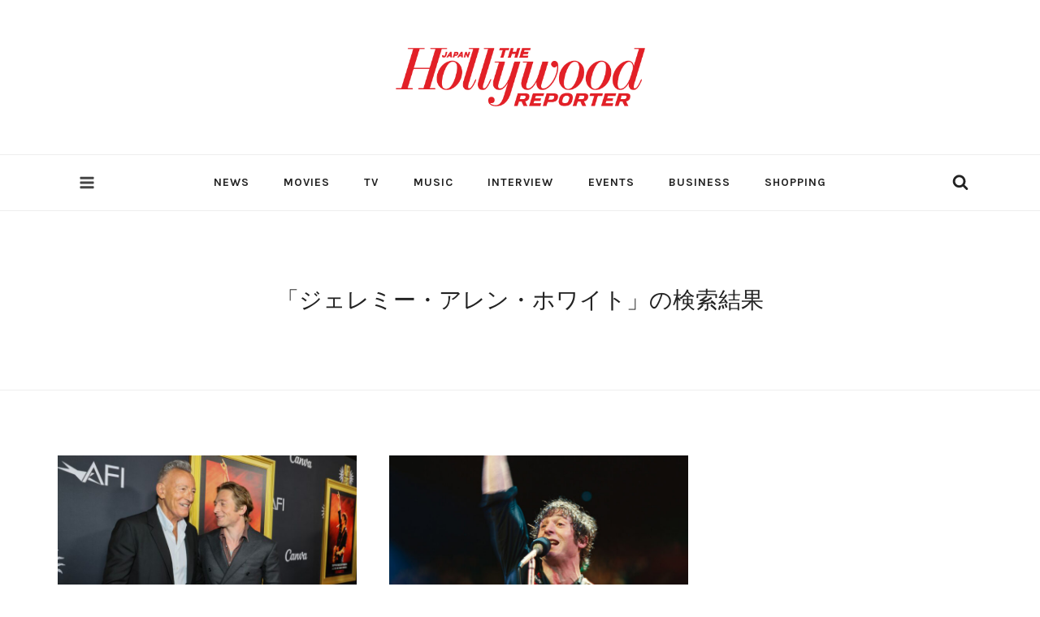

--- FILE ---
content_type: text/html; charset=UTF-8
request_url: https://hollywoodreporter.jp/?s=%E3%82%B8%E3%82%A7%E3%83%AC%E3%83%9F%E3%83%BC%E3%83%BB%E3%82%A2%E3%83%AC%E3%83%B3%E3%83%BB%E3%83%9B%E3%83%AF%E3%82%A4%E3%83%88
body_size: 48041
content:
<!doctype html>
<html lang="ja" class="no-js" itemtype="https://schema.org/SearchResultsPage" itemscope>
<head>
	<meta charset="UTF-8">
	<meta name="viewport" content="width=device-width, initial-scale=1, minimum-scale=1">
	<meta name='robots' content='noindex, follow' />
<!-- Google tag (gtag.js) consent mode dataLayer added by Site Kit -->
<script id="google_gtagjs-js-consent-mode-data-layer">
window.dataLayer = window.dataLayer || [];function gtag(){dataLayer.push(arguments);}
gtag('consent', 'default', {"ad_personalization":"denied","ad_storage":"denied","ad_user_data":"denied","analytics_storage":"denied","functionality_storage":"denied","security_storage":"denied","personalization_storage":"denied","region":["AT","BE","BG","CH","CY","CZ","DE","DK","EE","ES","FI","FR","GB","GR","HR","HU","IE","IS","IT","LI","LT","LU","LV","MT","NL","NO","PL","PT","RO","SE","SI","SK"],"wait_for_update":500});
window._googlesitekitConsentCategoryMap = {"statistics":["analytics_storage"],"marketing":["ad_storage","ad_user_data","ad_personalization"],"functional":["functionality_storage","security_storage"],"preferences":["personalization_storage"]};
window._googlesitekitConsents = {"ad_personalization":"denied","ad_storage":"denied","ad_user_data":"denied","analytics_storage":"denied","functionality_storage":"denied","security_storage":"denied","personalization_storage":"denied","region":["AT","BE","BG","CH","CY","CZ","DE","DK","EE","ES","FI","FR","GB","GR","HR","HU","IE","IS","IT","LI","LT","LU","LV","MT","NL","NO","PL","PT","RO","SE","SI","SK"],"wait_for_update":500};
</script>
<!-- Google タグ (gtag.js) の終了同意モード dataLayer が Site Kit によって追加されました -->

	<!-- This site is optimized with the Yoast SEO plugin v26.6 - https://yoast.com/wordpress/plugins/seo/ -->
	<title>You searched for ジェレミー・アレン・ホワイト - THR Japan</title>
	<meta property="og:locale" content="ja_JP" />
	<meta property="og:type" content="article" />
	<meta property="og:title" content="You searched for ジェレミー・アレン・ホワイト - THR Japan" />
	<meta property="og:url" content="https://hollywoodreporter.jp/search/ジェレミー・アレン・ホワイト/" />
	<meta property="og:site_name" content="THR Japan" />
	<meta name="twitter:card" content="summary_large_image" />
	<meta name="twitter:title" content="You searched for ジェレミー・アレン・ホワイト - THR Japan" />
	<script type="application/ld+json" class="yoast-schema-graph">{"@context":"https://schema.org","@graph":[{"@type":["CollectionPage","SearchResultsPage"],"@id":"https://hollywoodreporter.jp/?s=%E3%82%B8%E3%82%A7%E3%83%AC%E3%83%9F%E3%83%BC%E3%83%BB%E3%82%A2%E3%83%AC%E3%83%B3%E3%83%BB%E3%83%9B%E3%83%AF%E3%82%A4%E3%83%88","url":"https://hollywoodreporter.jp/?s=%E3%82%B8%E3%82%A7%E3%83%AC%E3%83%9F%E3%83%BC%E3%83%BB%E3%82%A2%E3%83%AC%E3%83%B3%E3%83%BB%E3%83%9B%E3%83%AF%E3%82%A4%E3%83%88","name":"You searched for ジェレミー・アレン・ホワイト - THR Japan","isPartOf":{"@id":"https://hollywoodreporter.jp/#website"},"primaryImageOfPage":{"@id":"#primaryimage"},"image":{"@id":"#primaryimage"},"thumbnailUrl":"https://hollywoodreporter.jp/wp-content/uploads/2025/10/GettyImages-2242703765.jpg","breadcrumb":{"@id":"#breadcrumb"},"inLanguage":"ja"},{"@type":"ImageObject","inLanguage":"ja","@id":"#primaryimage","url":"https://hollywoodreporter.jp/wp-content/uploads/2025/10/GettyImages-2242703765.jpg","contentUrl":"https://hollywoodreporter.jp/wp-content/uploads/2025/10/GettyImages-2242703765.jpg","width":1440,"height":810,"caption":"『スプリングスティーン 孤独のハイウェイ』AFIフェストのOP上映に出席したブルース・スプリングスティーンとジェレミー・アレン・ホワイト 写真：Rodin Eckenroth/Getty Images for AFI"},{"@type":"BreadcrumbList","@id":"#breadcrumb","itemListElement":[{"@type":"ListItem","position":1,"name":"ホーム","item":"https://hollywoodreporter.jp/"},{"@type":"ListItem","position":2,"name":"検索結果 ジェレミー・アレン・ホワイト"}]},{"@type":"WebSite","@id":"https://hollywoodreporter.jp/#website","url":"https://hollywoodreporter.jp/","name":"THR Japan","description":"The definitive voice of entertainment","publisher":{"@id":"https://hollywoodreporter.jp/#organization"},"potentialAction":[{"@type":"SearchAction","target":{"@type":"EntryPoint","urlTemplate":"https://hollywoodreporter.jp/?s={search_term_string}"},"query-input":{"@type":"PropertyValueSpecification","valueRequired":true,"valueName":"search_term_string"}}],"inLanguage":"ja"},{"@type":"Organization","@id":"https://hollywoodreporter.jp/#organization","name":"THR Japan","url":"https://hollywoodreporter.jp/","logo":{"@type":"ImageObject","inLanguage":"ja","@id":"https://hollywoodreporter.jp/#/schema/logo/image/","url":"https://hollywoodreporter.jp/wp-content/uploads/2023/01/cropped-logo-test-230.png","contentUrl":"https://hollywoodreporter.jp/wp-content/uploads/2023/01/cropped-logo-test-230.png","width":960,"height":224,"caption":"THR Japan"},"image":{"@id":"https://hollywoodreporter.jp/#/schema/logo/image/"}}]}</script>
	<!-- / Yoast SEO plugin. -->


<link rel='dns-prefetch' href='//www.googletagmanager.com' />
<link rel='dns-prefetch' href='//use.typekit.net' />
<link rel='dns-prefetch' href='//pagead2.googlesyndication.com' />
<link rel='dns-prefetch' href='//fundingchoicesmessages.google.com' />
<link href='https://fonts.gstatic.com' crossorigin rel='preconnect' />
<link rel="alternate" type="application/rss+xml" title="THR Japan &raquo; フィード" href="https://hollywoodreporter.jp/feed/" />
<link rel="alternate" type="application/rss+xml" title="THR Japan &raquo; コメントフィード" href="https://hollywoodreporter.jp/comments/feed/" />
<script id="wpp-js" src="https://hollywoodreporter.jp/wp-content/plugins/wordpress-popular-posts/assets/js/wpp.min.js?ver=7.3.6" data-sampling="0" data-sampling-rate="100" data-api-url="https://hollywoodreporter.jp/wp-json/wordpress-popular-posts" data-post-id="0" data-token="0b3a23571a" data-lang="0" data-debug="0"></script>
			<script>document.documentElement.classList.remove( 'no-js' );</script>
			<link rel="alternate" type="application/rss+xml" title="THR Japan &raquo; 検索結果: &#8220;ジェレミー・アレン・ホワイト&#8221; フィード" href="https://hollywoodreporter.jp/search/%E3%82%B8%E3%82%A7%E3%83%AC%E3%83%9F%E3%83%BC%E3%83%BB%E3%82%A2%E3%83%AC%E3%83%B3%E3%83%BB%E3%83%9B%E3%83%AF%E3%82%A4%E3%83%88/feed/rss2/" />
<!-- hollywoodreporter.jp is managing ads with Advanced Ads 2.0.16 – https://wpadvancedads.com/ --><!--noptimize--><script id="holly-ready">
			window.advanced_ads_ready=function(e,a){a=a||"complete";var d=function(e){return"interactive"===a?"loading"!==e:"complete"===e};d(document.readyState)?e():document.addEventListener("readystatechange",(function(a){d(a.target.readyState)&&e()}),{once:"interactive"===a})},window.advanced_ads_ready_queue=window.advanced_ads_ready_queue||[];		</script>
		<!--/noptimize--><style id='wp-img-auto-sizes-contain-inline-css'>
img:is([sizes=auto i],[sizes^="auto," i]){contain-intrinsic-size:3000px 1500px}
/*# sourceURL=wp-img-auto-sizes-contain-inline-css */
</style>
<style id='wp-emoji-styles-inline-css'>

	img.wp-smiley, img.emoji {
		display: inline !important;
		border: none !important;
		box-shadow: none !important;
		height: 1em !important;
		width: 1em !important;
		margin: 0 0.07em !important;
		vertical-align: -0.1em !important;
		background: none !important;
		padding: 0 !important;
	}
/*# sourceURL=wp-emoji-styles-inline-css */
</style>
<style id='wp-block-library-inline-css'>
:root{--wp-block-synced-color:#7a00df;--wp-block-synced-color--rgb:122,0,223;--wp-bound-block-color:var(--wp-block-synced-color);--wp-editor-canvas-background:#ddd;--wp-admin-theme-color:#007cba;--wp-admin-theme-color--rgb:0,124,186;--wp-admin-theme-color-darker-10:#006ba1;--wp-admin-theme-color-darker-10--rgb:0,107,160.5;--wp-admin-theme-color-darker-20:#005a87;--wp-admin-theme-color-darker-20--rgb:0,90,135;--wp-admin-border-width-focus:2px}@media (min-resolution:192dpi){:root{--wp-admin-border-width-focus:1.5px}}.wp-element-button{cursor:pointer}:root .has-very-light-gray-background-color{background-color:#eee}:root .has-very-dark-gray-background-color{background-color:#313131}:root .has-very-light-gray-color{color:#eee}:root .has-very-dark-gray-color{color:#313131}:root .has-vivid-green-cyan-to-vivid-cyan-blue-gradient-background{background:linear-gradient(135deg,#00d084,#0693e3)}:root .has-purple-crush-gradient-background{background:linear-gradient(135deg,#34e2e4,#4721fb 50%,#ab1dfe)}:root .has-hazy-dawn-gradient-background{background:linear-gradient(135deg,#faaca8,#dad0ec)}:root .has-subdued-olive-gradient-background{background:linear-gradient(135deg,#fafae1,#67a671)}:root .has-atomic-cream-gradient-background{background:linear-gradient(135deg,#fdd79a,#004a59)}:root .has-nightshade-gradient-background{background:linear-gradient(135deg,#330968,#31cdcf)}:root .has-midnight-gradient-background{background:linear-gradient(135deg,#020381,#2874fc)}:root{--wp--preset--font-size--normal:16px;--wp--preset--font-size--huge:42px}.has-regular-font-size{font-size:1em}.has-larger-font-size{font-size:2.625em}.has-normal-font-size{font-size:var(--wp--preset--font-size--normal)}.has-huge-font-size{font-size:var(--wp--preset--font-size--huge)}.has-text-align-center{text-align:center}.has-text-align-left{text-align:left}.has-text-align-right{text-align:right}.has-fit-text{white-space:nowrap!important}#end-resizable-editor-section{display:none}.aligncenter{clear:both}.items-justified-left{justify-content:flex-start}.items-justified-center{justify-content:center}.items-justified-right{justify-content:flex-end}.items-justified-space-between{justify-content:space-between}.screen-reader-text{border:0;clip-path:inset(50%);height:1px;margin:-1px;overflow:hidden;padding:0;position:absolute;width:1px;word-wrap:normal!important}.screen-reader-text:focus{background-color:#ddd;clip-path:none;color:#444;display:block;font-size:1em;height:auto;left:5px;line-height:normal;padding:15px 23px 14px;text-decoration:none;top:5px;width:auto;z-index:100000}html :where(.has-border-color){border-style:solid}html :where([style*=border-top-color]){border-top-style:solid}html :where([style*=border-right-color]){border-right-style:solid}html :where([style*=border-bottom-color]){border-bottom-style:solid}html :where([style*=border-left-color]){border-left-style:solid}html :where([style*=border-width]){border-style:solid}html :where([style*=border-top-width]){border-top-style:solid}html :where([style*=border-right-width]){border-right-style:solid}html :where([style*=border-bottom-width]){border-bottom-style:solid}html :where([style*=border-left-width]){border-left-style:solid}html :where(img[class*=wp-image-]){height:auto;max-width:100%}:where(figure){margin:0 0 1em}html :where(.is-position-sticky){--wp-admin--admin-bar--position-offset:var(--wp-admin--admin-bar--height,0px)}@media screen and (max-width:600px){html :where(.is-position-sticky){--wp-admin--admin-bar--position-offset:0px}}

/*# sourceURL=wp-block-library-inline-css */
</style><style id='wp-block-heading-inline-css'>
h1:where(.wp-block-heading).has-background,h2:where(.wp-block-heading).has-background,h3:where(.wp-block-heading).has-background,h4:where(.wp-block-heading).has-background,h5:where(.wp-block-heading).has-background,h6:where(.wp-block-heading).has-background{padding:1.25em 2.375em}h1.has-text-align-left[style*=writing-mode]:where([style*=vertical-lr]),h1.has-text-align-right[style*=writing-mode]:where([style*=vertical-rl]),h2.has-text-align-left[style*=writing-mode]:where([style*=vertical-lr]),h2.has-text-align-right[style*=writing-mode]:where([style*=vertical-rl]),h3.has-text-align-left[style*=writing-mode]:where([style*=vertical-lr]),h3.has-text-align-right[style*=writing-mode]:where([style*=vertical-rl]),h4.has-text-align-left[style*=writing-mode]:where([style*=vertical-lr]),h4.has-text-align-right[style*=writing-mode]:where([style*=vertical-rl]),h5.has-text-align-left[style*=writing-mode]:where([style*=vertical-lr]),h5.has-text-align-right[style*=writing-mode]:where([style*=vertical-rl]),h6.has-text-align-left[style*=writing-mode]:where([style*=vertical-lr]),h6.has-text-align-right[style*=writing-mode]:where([style*=vertical-rl]){rotate:180deg}
/*# sourceURL=https://hollywoodreporter.jp/wp-includes/blocks/heading/style.min.css */
</style>
<style id='wp-block-image-inline-css'>
.wp-block-image>a,.wp-block-image>figure>a{display:inline-block}.wp-block-image img{box-sizing:border-box;height:auto;max-width:100%;vertical-align:bottom}@media not (prefers-reduced-motion){.wp-block-image img.hide{visibility:hidden}.wp-block-image img.show{animation:show-content-image .4s}}.wp-block-image[style*=border-radius] img,.wp-block-image[style*=border-radius]>a{border-radius:inherit}.wp-block-image.has-custom-border img{box-sizing:border-box}.wp-block-image.aligncenter{text-align:center}.wp-block-image.alignfull>a,.wp-block-image.alignwide>a{width:100%}.wp-block-image.alignfull img,.wp-block-image.alignwide img{height:auto;width:100%}.wp-block-image .aligncenter,.wp-block-image .alignleft,.wp-block-image .alignright,.wp-block-image.aligncenter,.wp-block-image.alignleft,.wp-block-image.alignright{display:table}.wp-block-image .aligncenter>figcaption,.wp-block-image .alignleft>figcaption,.wp-block-image .alignright>figcaption,.wp-block-image.aligncenter>figcaption,.wp-block-image.alignleft>figcaption,.wp-block-image.alignright>figcaption{caption-side:bottom;display:table-caption}.wp-block-image .alignleft{float:left;margin:.5em 1em .5em 0}.wp-block-image .alignright{float:right;margin:.5em 0 .5em 1em}.wp-block-image .aligncenter{margin-left:auto;margin-right:auto}.wp-block-image :where(figcaption){margin-bottom:1em;margin-top:.5em}.wp-block-image.is-style-circle-mask img{border-radius:9999px}@supports ((-webkit-mask-image:none) or (mask-image:none)) or (-webkit-mask-image:none){.wp-block-image.is-style-circle-mask img{border-radius:0;-webkit-mask-image:url('data:image/svg+xml;utf8,<svg viewBox="0 0 100 100" xmlns="http://www.w3.org/2000/svg"><circle cx="50" cy="50" r="50"/></svg>');mask-image:url('data:image/svg+xml;utf8,<svg viewBox="0 0 100 100" xmlns="http://www.w3.org/2000/svg"><circle cx="50" cy="50" r="50"/></svg>');mask-mode:alpha;-webkit-mask-position:center;mask-position:center;-webkit-mask-repeat:no-repeat;mask-repeat:no-repeat;-webkit-mask-size:contain;mask-size:contain}}:root :where(.wp-block-image.is-style-rounded img,.wp-block-image .is-style-rounded img){border-radius:9999px}.wp-block-image figure{margin:0}.wp-lightbox-container{display:flex;flex-direction:column;position:relative}.wp-lightbox-container img{cursor:zoom-in}.wp-lightbox-container img:hover+button{opacity:1}.wp-lightbox-container button{align-items:center;backdrop-filter:blur(16px) saturate(180%);background-color:#5a5a5a40;border:none;border-radius:4px;cursor:zoom-in;display:flex;height:20px;justify-content:center;opacity:0;padding:0;position:absolute;right:16px;text-align:center;top:16px;width:20px;z-index:100}@media not (prefers-reduced-motion){.wp-lightbox-container button{transition:opacity .2s ease}}.wp-lightbox-container button:focus-visible{outline:3px auto #5a5a5a40;outline:3px auto -webkit-focus-ring-color;outline-offset:3px}.wp-lightbox-container button:hover{cursor:pointer;opacity:1}.wp-lightbox-container button:focus{opacity:1}.wp-lightbox-container button:focus,.wp-lightbox-container button:hover,.wp-lightbox-container button:not(:hover):not(:active):not(.has-background){background-color:#5a5a5a40;border:none}.wp-lightbox-overlay{box-sizing:border-box;cursor:zoom-out;height:100vh;left:0;overflow:hidden;position:fixed;top:0;visibility:hidden;width:100%;z-index:100000}.wp-lightbox-overlay .close-button{align-items:center;cursor:pointer;display:flex;justify-content:center;min-height:40px;min-width:40px;padding:0;position:absolute;right:calc(env(safe-area-inset-right) + 16px);top:calc(env(safe-area-inset-top) + 16px);z-index:5000000}.wp-lightbox-overlay .close-button:focus,.wp-lightbox-overlay .close-button:hover,.wp-lightbox-overlay .close-button:not(:hover):not(:active):not(.has-background){background:none;border:none}.wp-lightbox-overlay .lightbox-image-container{height:var(--wp--lightbox-container-height);left:50%;overflow:hidden;position:absolute;top:50%;transform:translate(-50%,-50%);transform-origin:top left;width:var(--wp--lightbox-container-width);z-index:9999999999}.wp-lightbox-overlay .wp-block-image{align-items:center;box-sizing:border-box;display:flex;height:100%;justify-content:center;margin:0;position:relative;transform-origin:0 0;width:100%;z-index:3000000}.wp-lightbox-overlay .wp-block-image img{height:var(--wp--lightbox-image-height);min-height:var(--wp--lightbox-image-height);min-width:var(--wp--lightbox-image-width);width:var(--wp--lightbox-image-width)}.wp-lightbox-overlay .wp-block-image figcaption{display:none}.wp-lightbox-overlay button{background:none;border:none}.wp-lightbox-overlay .scrim{background-color:#fff;height:100%;opacity:.9;position:absolute;width:100%;z-index:2000000}.wp-lightbox-overlay.active{visibility:visible}@media not (prefers-reduced-motion){.wp-lightbox-overlay.active{animation:turn-on-visibility .25s both}.wp-lightbox-overlay.active img{animation:turn-on-visibility .35s both}.wp-lightbox-overlay.show-closing-animation:not(.active){animation:turn-off-visibility .35s both}.wp-lightbox-overlay.show-closing-animation:not(.active) img{animation:turn-off-visibility .25s both}.wp-lightbox-overlay.zoom.active{animation:none;opacity:1;visibility:visible}.wp-lightbox-overlay.zoom.active .lightbox-image-container{animation:lightbox-zoom-in .4s}.wp-lightbox-overlay.zoom.active .lightbox-image-container img{animation:none}.wp-lightbox-overlay.zoom.active .scrim{animation:turn-on-visibility .4s forwards}.wp-lightbox-overlay.zoom.show-closing-animation:not(.active){animation:none}.wp-lightbox-overlay.zoom.show-closing-animation:not(.active) .lightbox-image-container{animation:lightbox-zoom-out .4s}.wp-lightbox-overlay.zoom.show-closing-animation:not(.active) .lightbox-image-container img{animation:none}.wp-lightbox-overlay.zoom.show-closing-animation:not(.active) .scrim{animation:turn-off-visibility .4s forwards}}@keyframes show-content-image{0%{visibility:hidden}99%{visibility:hidden}to{visibility:visible}}@keyframes turn-on-visibility{0%{opacity:0}to{opacity:1}}@keyframes turn-off-visibility{0%{opacity:1;visibility:visible}99%{opacity:0;visibility:visible}to{opacity:0;visibility:hidden}}@keyframes lightbox-zoom-in{0%{transform:translate(calc((-100vw + var(--wp--lightbox-scrollbar-width))/2 + var(--wp--lightbox-initial-left-position)),calc(-50vh + var(--wp--lightbox-initial-top-position))) scale(var(--wp--lightbox-scale))}to{transform:translate(-50%,-50%) scale(1)}}@keyframes lightbox-zoom-out{0%{transform:translate(-50%,-50%) scale(1);visibility:visible}99%{visibility:visible}to{transform:translate(calc((-100vw + var(--wp--lightbox-scrollbar-width))/2 + var(--wp--lightbox-initial-left-position)),calc(-50vh + var(--wp--lightbox-initial-top-position))) scale(var(--wp--lightbox-scale));visibility:hidden}}
/*# sourceURL=https://hollywoodreporter.jp/wp-includes/blocks/image/style.min.css */
</style>
<style id='wp-block-paragraph-inline-css'>
.is-small-text{font-size:.875em}.is-regular-text{font-size:1em}.is-large-text{font-size:2.25em}.is-larger-text{font-size:3em}.has-drop-cap:not(:focus):first-letter{float:left;font-size:8.4em;font-style:normal;font-weight:100;line-height:.68;margin:.05em .1em 0 0;text-transform:uppercase}body.rtl .has-drop-cap:not(:focus):first-letter{float:none;margin-left:.1em}p.has-drop-cap.has-background{overflow:hidden}:root :where(p.has-background){padding:1.25em 2.375em}:where(p.has-text-color:not(.has-link-color)) a{color:inherit}p.has-text-align-left[style*="writing-mode:vertical-lr"],p.has-text-align-right[style*="writing-mode:vertical-rl"]{rotate:180deg}
/*# sourceURL=https://hollywoodreporter.jp/wp-includes/blocks/paragraph/style.min.css */
</style>
<style id='wp-block-quote-inline-css'>
.wp-block-quote{box-sizing:border-box;overflow-wrap:break-word}.wp-block-quote.is-large:where(:not(.is-style-plain)),.wp-block-quote.is-style-large:where(:not(.is-style-plain)){margin-bottom:1em;padding:0 1em}.wp-block-quote.is-large:where(:not(.is-style-plain)) p,.wp-block-quote.is-style-large:where(:not(.is-style-plain)) p{font-size:1.5em;font-style:italic;line-height:1.6}.wp-block-quote.is-large:where(:not(.is-style-plain)) cite,.wp-block-quote.is-large:where(:not(.is-style-plain)) footer,.wp-block-quote.is-style-large:where(:not(.is-style-plain)) cite,.wp-block-quote.is-style-large:where(:not(.is-style-plain)) footer{font-size:1.125em;text-align:right}.wp-block-quote>cite{display:block}
/*# sourceURL=https://hollywoodreporter.jp/wp-includes/blocks/quote/style.min.css */
</style>
<style id='wp-block-separator-inline-css'>
@charset "UTF-8";.wp-block-separator{border:none;border-top:2px solid}:root :where(.wp-block-separator.is-style-dots){height:auto;line-height:1;text-align:center}:root :where(.wp-block-separator.is-style-dots):before{color:currentColor;content:"···";font-family:serif;font-size:1.5em;letter-spacing:2em;padding-left:2em}.wp-block-separator.is-style-dots{background:none!important;border:none!important}
/*# sourceURL=https://hollywoodreporter.jp/wp-includes/blocks/separator/style.min.css */
</style>
<style id='global-styles-inline-css'>
:root{--wp--preset--aspect-ratio--square: 1;--wp--preset--aspect-ratio--4-3: 4/3;--wp--preset--aspect-ratio--3-4: 3/4;--wp--preset--aspect-ratio--3-2: 3/2;--wp--preset--aspect-ratio--2-3: 2/3;--wp--preset--aspect-ratio--16-9: 16/9;--wp--preset--aspect-ratio--9-16: 9/16;--wp--preset--color--black: #000000;--wp--preset--color--cyan-bluish-gray: #abb8c3;--wp--preset--color--white: #ffffff;--wp--preset--color--pale-pink: #f78da7;--wp--preset--color--vivid-red: #cf2e2e;--wp--preset--color--luminous-vivid-orange: #ff6900;--wp--preset--color--luminous-vivid-amber: #fcb900;--wp--preset--color--light-green-cyan: #7bdcb5;--wp--preset--color--vivid-green-cyan: #00d084;--wp--preset--color--pale-cyan-blue: #8ed1fc;--wp--preset--color--vivid-cyan-blue: #0693e3;--wp--preset--color--vivid-purple: #9b51e0;--wp--preset--color--theme-palette-1: var(--global-palette1);--wp--preset--color--theme-palette-2: var(--global-palette2);--wp--preset--color--theme-palette-3: var(--global-palette3);--wp--preset--color--theme-palette-4: var(--global-palette4);--wp--preset--color--theme-palette-5: var(--global-palette5);--wp--preset--color--theme-palette-6: var(--global-palette6);--wp--preset--color--theme-palette-7: var(--global-palette7);--wp--preset--color--theme-palette-8: var(--global-palette8);--wp--preset--color--theme-palette-9: var(--global-palette9);--wp--preset--color--theme-palette-10: var(--global-palette10);--wp--preset--color--theme-palette-11: var(--global-palette11);--wp--preset--color--theme-palette-12: var(--global-palette12);--wp--preset--color--theme-palette-13: var(--global-palette13);--wp--preset--color--theme-palette-14: var(--global-palette14);--wp--preset--color--theme-palette-15: var(--global-palette15);--wp--preset--gradient--vivid-cyan-blue-to-vivid-purple: linear-gradient(135deg,rgb(6,147,227) 0%,rgb(155,81,224) 100%);--wp--preset--gradient--light-green-cyan-to-vivid-green-cyan: linear-gradient(135deg,rgb(122,220,180) 0%,rgb(0,208,130) 100%);--wp--preset--gradient--luminous-vivid-amber-to-luminous-vivid-orange: linear-gradient(135deg,rgb(252,185,0) 0%,rgb(255,105,0) 100%);--wp--preset--gradient--luminous-vivid-orange-to-vivid-red: linear-gradient(135deg,rgb(255,105,0) 0%,rgb(207,46,46) 100%);--wp--preset--gradient--very-light-gray-to-cyan-bluish-gray: linear-gradient(135deg,rgb(238,238,238) 0%,rgb(169,184,195) 100%);--wp--preset--gradient--cool-to-warm-spectrum: linear-gradient(135deg,rgb(74,234,220) 0%,rgb(151,120,209) 20%,rgb(207,42,186) 40%,rgb(238,44,130) 60%,rgb(251,105,98) 80%,rgb(254,248,76) 100%);--wp--preset--gradient--blush-light-purple: linear-gradient(135deg,rgb(255,206,236) 0%,rgb(152,150,240) 100%);--wp--preset--gradient--blush-bordeaux: linear-gradient(135deg,rgb(254,205,165) 0%,rgb(254,45,45) 50%,rgb(107,0,62) 100%);--wp--preset--gradient--luminous-dusk: linear-gradient(135deg,rgb(255,203,112) 0%,rgb(199,81,192) 50%,rgb(65,88,208) 100%);--wp--preset--gradient--pale-ocean: linear-gradient(135deg,rgb(255,245,203) 0%,rgb(182,227,212) 50%,rgb(51,167,181) 100%);--wp--preset--gradient--electric-grass: linear-gradient(135deg,rgb(202,248,128) 0%,rgb(113,206,126) 100%);--wp--preset--gradient--midnight: linear-gradient(135deg,rgb(2,3,129) 0%,rgb(40,116,252) 100%);--wp--preset--font-size--small: var(--global-font-size-small);--wp--preset--font-size--medium: var(--global-font-size-medium);--wp--preset--font-size--large: var(--global-font-size-large);--wp--preset--font-size--x-large: 42px;--wp--preset--font-size--larger: var(--global-font-size-larger);--wp--preset--font-size--xxlarge: var(--global-font-size-xxlarge);--wp--preset--spacing--20: 0.44rem;--wp--preset--spacing--30: 0.67rem;--wp--preset--spacing--40: 1rem;--wp--preset--spacing--50: 1.5rem;--wp--preset--spacing--60: 2.25rem;--wp--preset--spacing--70: 3.38rem;--wp--preset--spacing--80: 5.06rem;--wp--preset--shadow--natural: 6px 6px 9px rgba(0, 0, 0, 0.2);--wp--preset--shadow--deep: 12px 12px 50px rgba(0, 0, 0, 0.4);--wp--preset--shadow--sharp: 6px 6px 0px rgba(0, 0, 0, 0.2);--wp--preset--shadow--outlined: 6px 6px 0px -3px rgb(255, 255, 255), 6px 6px rgb(0, 0, 0);--wp--preset--shadow--crisp: 6px 6px 0px rgb(0, 0, 0);}:where(.is-layout-flex){gap: 0.5em;}:where(.is-layout-grid){gap: 0.5em;}body .is-layout-flex{display: flex;}.is-layout-flex{flex-wrap: wrap;align-items: center;}.is-layout-flex > :is(*, div){margin: 0;}body .is-layout-grid{display: grid;}.is-layout-grid > :is(*, div){margin: 0;}:where(.wp-block-columns.is-layout-flex){gap: 2em;}:where(.wp-block-columns.is-layout-grid){gap: 2em;}:where(.wp-block-post-template.is-layout-flex){gap: 1.25em;}:where(.wp-block-post-template.is-layout-grid){gap: 1.25em;}.has-black-color{color: var(--wp--preset--color--black) !important;}.has-cyan-bluish-gray-color{color: var(--wp--preset--color--cyan-bluish-gray) !important;}.has-white-color{color: var(--wp--preset--color--white) !important;}.has-pale-pink-color{color: var(--wp--preset--color--pale-pink) !important;}.has-vivid-red-color{color: var(--wp--preset--color--vivid-red) !important;}.has-luminous-vivid-orange-color{color: var(--wp--preset--color--luminous-vivid-orange) !important;}.has-luminous-vivid-amber-color{color: var(--wp--preset--color--luminous-vivid-amber) !important;}.has-light-green-cyan-color{color: var(--wp--preset--color--light-green-cyan) !important;}.has-vivid-green-cyan-color{color: var(--wp--preset--color--vivid-green-cyan) !important;}.has-pale-cyan-blue-color{color: var(--wp--preset--color--pale-cyan-blue) !important;}.has-vivid-cyan-blue-color{color: var(--wp--preset--color--vivid-cyan-blue) !important;}.has-vivid-purple-color{color: var(--wp--preset--color--vivid-purple) !important;}.has-black-background-color{background-color: var(--wp--preset--color--black) !important;}.has-cyan-bluish-gray-background-color{background-color: var(--wp--preset--color--cyan-bluish-gray) !important;}.has-white-background-color{background-color: var(--wp--preset--color--white) !important;}.has-pale-pink-background-color{background-color: var(--wp--preset--color--pale-pink) !important;}.has-vivid-red-background-color{background-color: var(--wp--preset--color--vivid-red) !important;}.has-luminous-vivid-orange-background-color{background-color: var(--wp--preset--color--luminous-vivid-orange) !important;}.has-luminous-vivid-amber-background-color{background-color: var(--wp--preset--color--luminous-vivid-amber) !important;}.has-light-green-cyan-background-color{background-color: var(--wp--preset--color--light-green-cyan) !important;}.has-vivid-green-cyan-background-color{background-color: var(--wp--preset--color--vivid-green-cyan) !important;}.has-pale-cyan-blue-background-color{background-color: var(--wp--preset--color--pale-cyan-blue) !important;}.has-vivid-cyan-blue-background-color{background-color: var(--wp--preset--color--vivid-cyan-blue) !important;}.has-vivid-purple-background-color{background-color: var(--wp--preset--color--vivid-purple) !important;}.has-black-border-color{border-color: var(--wp--preset--color--black) !important;}.has-cyan-bluish-gray-border-color{border-color: var(--wp--preset--color--cyan-bluish-gray) !important;}.has-white-border-color{border-color: var(--wp--preset--color--white) !important;}.has-pale-pink-border-color{border-color: var(--wp--preset--color--pale-pink) !important;}.has-vivid-red-border-color{border-color: var(--wp--preset--color--vivid-red) !important;}.has-luminous-vivid-orange-border-color{border-color: var(--wp--preset--color--luminous-vivid-orange) !important;}.has-luminous-vivid-amber-border-color{border-color: var(--wp--preset--color--luminous-vivid-amber) !important;}.has-light-green-cyan-border-color{border-color: var(--wp--preset--color--light-green-cyan) !important;}.has-vivid-green-cyan-border-color{border-color: var(--wp--preset--color--vivid-green-cyan) !important;}.has-pale-cyan-blue-border-color{border-color: var(--wp--preset--color--pale-cyan-blue) !important;}.has-vivid-cyan-blue-border-color{border-color: var(--wp--preset--color--vivid-cyan-blue) !important;}.has-vivid-purple-border-color{border-color: var(--wp--preset--color--vivid-purple) !important;}.has-vivid-cyan-blue-to-vivid-purple-gradient-background{background: var(--wp--preset--gradient--vivid-cyan-blue-to-vivid-purple) !important;}.has-light-green-cyan-to-vivid-green-cyan-gradient-background{background: var(--wp--preset--gradient--light-green-cyan-to-vivid-green-cyan) !important;}.has-luminous-vivid-amber-to-luminous-vivid-orange-gradient-background{background: var(--wp--preset--gradient--luminous-vivid-amber-to-luminous-vivid-orange) !important;}.has-luminous-vivid-orange-to-vivid-red-gradient-background{background: var(--wp--preset--gradient--luminous-vivid-orange-to-vivid-red) !important;}.has-very-light-gray-to-cyan-bluish-gray-gradient-background{background: var(--wp--preset--gradient--very-light-gray-to-cyan-bluish-gray) !important;}.has-cool-to-warm-spectrum-gradient-background{background: var(--wp--preset--gradient--cool-to-warm-spectrum) !important;}.has-blush-light-purple-gradient-background{background: var(--wp--preset--gradient--blush-light-purple) !important;}.has-blush-bordeaux-gradient-background{background: var(--wp--preset--gradient--blush-bordeaux) !important;}.has-luminous-dusk-gradient-background{background: var(--wp--preset--gradient--luminous-dusk) !important;}.has-pale-ocean-gradient-background{background: var(--wp--preset--gradient--pale-ocean) !important;}.has-electric-grass-gradient-background{background: var(--wp--preset--gradient--electric-grass) !important;}.has-midnight-gradient-background{background: var(--wp--preset--gradient--midnight) !important;}.has-small-font-size{font-size: var(--wp--preset--font-size--small) !important;}.has-medium-font-size{font-size: var(--wp--preset--font-size--medium) !important;}.has-large-font-size{font-size: var(--wp--preset--font-size--large) !important;}.has-x-large-font-size{font-size: var(--wp--preset--font-size--x-large) !important;}
/*# sourceURL=global-styles-inline-css */
</style>
<style id='core-block-supports-inline-css'>
.wp-elements-bedd62b1ebe478e079188af2cf595cbf a:where(:not(.wp-element-button)){color:var(--wp--preset--color--theme-palette-6);}.wp-elements-1446d2c498675c0e80bda1ba26e401c2 a:where(:not(.wp-element-button)){color:var(--wp--preset--color--theme-palette-6);}.wp-elements-60b3ab374a4c2f63d5c6f6176131bf63 a:where(:not(.wp-element-button)){color:var(--wp--preset--color--theme-palette-6);}
/*# sourceURL=core-block-supports-inline-css */
</style>

<style id='classic-theme-styles-inline-css'>
/*! This file is auto-generated */
.wp-block-button__link{color:#fff;background-color:#32373c;border-radius:9999px;box-shadow:none;text-decoration:none;padding:calc(.667em + 2px) calc(1.333em + 2px);font-size:1.125em}.wp-block-file__button{background:#32373c;color:#fff;text-decoration:none}
/*# sourceURL=/wp-includes/css/classic-themes.min.css */
</style>
<link rel='stylesheet' id='wordpress-popular-posts-css-css' href='https://hollywoodreporter.jp/wp-content/plugins/wordpress-popular-posts/assets/css/wpp.css?ver=7.3.6' media='all' />
<link rel='stylesheet' id='kadence-global-css' href='https://hollywoodreporter.jp/wp-content/themes/kadence/assets/css/global.min.css?ver=1.4.2' media='all' />
<style id='kadence-global-inline-css'>
/* Kadence Base CSS */
:root{--global-palette1:#cd0b0b;--global-palette2:#cd0b0b;--global-palette3:#222222;--global-palette4:#353535;--global-palette5:#454545;--global-palette6:#676767;--global-palette7:#eeeeee;--global-palette8:#f7f7f7;--global-palette9:#ffffff;--global-palette10:oklch(from var(--global-palette1) calc(l + 0.10 * (1 - l)) calc(c * 1.00) calc(h + 180) / 100%);--global-palette11:#13612e;--global-palette12:#1159af;--global-palette13:#b82105;--global-palette14:#f7630c;--global-palette15:#f5a524;--global-palette9rgb:255, 255, 255;--global-palette-highlight:#cd0b0b;--global-palette-highlight-alt:#cd0b0b;--global-palette-highlight-alt2:var(--global-palette9);--global-palette-btn-bg:var(--global-palette1);--global-palette-btn-bg-hover:var(--global-palette2);--global-palette-btn:var(--global-palette9);--global-palette-btn-hover:var(--global-palette9);--global-palette-btn-sec-bg:var(--global-palette7);--global-palette-btn-sec-bg-hover:var(--global-palette2);--global-palette-btn-sec:var(--global-palette3);--global-palette-btn-sec-hover:var(--global-palette9);--global-body-font-family:kozuka-gothic-pr6n;--global-heading-font-family:kozuka-gothic-pr6n;--global-primary-nav-font-family:Jost, sans-serif;--global-fallback-font:sans-serif;--global-display-fallback-font:sans-serif;--global-content-width:1163px;--global-content-wide-width:calc(1163px + 230px);--global-content-narrow-width:842px;--global-content-edge-padding:0.75rem;--global-content-boxed-padding:2rem;--global-calc-content-width:calc(1163px - var(--global-content-edge-padding) - var(--global-content-edge-padding) );--wp--style--global--content-size:var(--global-calc-content-width);}.wp-site-blocks{--global-vw:calc( 100vw - ( 0.5 * var(--scrollbar-offset)));}body{background:var(--global-palette8);}body, input, select, optgroup, textarea{font-style:normal;font-weight:400;font-size:15px;line-height:1.5;font-family:var(--global-body-font-family);color:var(--global-palette4);}.content-bg, body.content-style-unboxed .site{background:var(--global-palette9);}h1,h2,h3,h4,h5,h6{font-family:var(--global-heading-font-family);}h1{font-style:normal;font-weight:400;font-size:28px;line-height:1.3em;font-family:source-han-sans-japanese;text-transform:capitalize;color:var(--global-palette3);}h2{font-style:normal;font-weight:700;font-size:22px;line-height:1.2;font-family:source-han-sans-japanese;text-transform:capitalize;color:var(--global-palette3);}h3{font-style:normal;font-weight:400;font-size:20px;line-height:1.5;font-family:source-han-sans-japanese;text-transform:capitalize;color:var(--global-palette3);}h4{font-style:normal;font-weight:400;font-size:22px;line-height:1.5;font-family:kozuka-gothic-pr6n;text-transform:capitalize;color:var(--global-palette4);}h5{font-style:normal;font-weight:400;font-size:20px;line-height:1.5;font-family:kozuka-gothic-pr6n;text-transform:capitalize;color:var(--global-palette4);}h6{font-style:normal;font-weight:400;font-size:17px;line-height:1.5;font-family:kozuka-gothic-pr6n;text-transform:uppercase;color:var(--global-palette4);}.entry-hero h1{font-style:normal;font-weight:400;font-family:source-han-sans-japanese;}.entry-hero .kadence-breadcrumbs, .entry-hero .search-form{font-style:normal;font-weight:normal;font-size:16px;line-height:1;font-family:Jost, sans-serif;color:var(--global-palette6);}@media all and (max-width: 1024px){h1{font-size:42px;}}@media all and (max-width: 767px){h1{font-size:33px;}}.entry-hero .kadence-breadcrumbs{max-width:1163px;}.site-container, .site-header-row-layout-contained, .site-footer-row-layout-contained, .entry-hero-layout-contained, .comments-area, .alignfull > .wp-block-cover__inner-container, .alignwide > .wp-block-cover__inner-container{max-width:var(--global-content-width);}.content-width-narrow .content-container.site-container, .content-width-narrow .hero-container.site-container{max-width:var(--global-content-narrow-width);}@media all and (min-width: 1393px){.wp-site-blocks .content-container  .alignwide{margin-left:-115px;margin-right:-115px;width:unset;max-width:unset;}}@media all and (min-width: 1102px){.content-width-narrow .wp-site-blocks .content-container .alignwide{margin-left:-130px;margin-right:-130px;width:unset;max-width:unset;}}.content-style-boxed .wp-site-blocks .entry-content .alignwide{margin-left:calc( -1 * var( --global-content-boxed-padding ) );margin-right:calc( -1 * var( --global-content-boxed-padding ) );}.content-area{margin-top:5rem;margin-bottom:5rem;}@media all and (max-width: 1024px){.content-area{margin-top:3rem;margin-bottom:3rem;}}@media all and (max-width: 767px){.content-area{margin-top:2rem;margin-bottom:2rem;}}@media all and (max-width: 1024px){:root{--global-content-boxed-padding:2rem;}}@media all and (max-width: 767px){:root{--global-content-boxed-padding:1.5rem;}}.entry-content-wrap{padding:2rem;}@media all and (max-width: 1024px){.entry-content-wrap{padding:2rem;}}@media all and (max-width: 767px){.entry-content-wrap{padding:1.5rem;}}.entry.single-entry{box-shadow:0px 15px 15px -10px rgba(0,0,0,0.05);border-radius:0px 0px 0px 0px;}.entry.loop-entry{border-radius:0px 0px 0px 0px;box-shadow:0px 15px 15px -10px rgba(0,0,0,0.05);}.loop-entry .entry-content-wrap{padding:2rem;}@media all and (max-width: 1024px){.loop-entry .entry-content-wrap{padding:2rem;}}@media all and (max-width: 767px){.loop-entry .entry-content-wrap{padding:1.5rem;}}.primary-sidebar.widget-area .widget{margin-bottom:1.5em;color:var(--global-palette4);}.primary-sidebar.widget-area .widget-title{font-weight:700;font-size:20px;line-height:1.5;color:var(--global-palette3);}button, .button, .wp-block-button__link, input[type="button"], input[type="reset"], input[type="submit"], .fl-button, .elementor-button-wrapper .elementor-button, .wc-block-components-checkout-place-order-button, .wc-block-cart__submit{font-style:normal;font-weight:normal;font-size:15px;letter-spacing:1.2px;font-family:Jost, sans-serif;text-transform:uppercase;border-radius:0px;padding:15px 24px 15px 24px;box-shadow:0px 0px 0px -7px rgba(0,0,0,0);}.wp-block-button.is-style-outline .wp-block-button__link{padding:15px 24px 15px 24px;}button:hover, button:focus, button:active, .button:hover, .button:focus, .button:active, .wp-block-button__link:hover, .wp-block-button__link:focus, .wp-block-button__link:active, input[type="button"]:hover, input[type="button"]:focus, input[type="button"]:active, input[type="reset"]:hover, input[type="reset"]:focus, input[type="reset"]:active, input[type="submit"]:hover, input[type="submit"]:focus, input[type="submit"]:active, .elementor-button-wrapper .elementor-button:hover, .elementor-button-wrapper .elementor-button:focus, .elementor-button-wrapper .elementor-button:active, .wc-block-cart__submit:hover{box-shadow:0px 15px 25px -7px rgba(0,0,0,0.1);}.kb-button.kb-btn-global-outline.kb-btn-global-inherit{padding-top:calc(15px - 2px);padding-right:calc(24px - 2px);padding-bottom:calc(15px - 2px);padding-left:calc(24px - 2px);}button.button-style-secondary, .button.button-style-secondary, .wp-block-button__link.button-style-secondary, input[type="button"].button-style-secondary, input[type="reset"].button-style-secondary, input[type="submit"].button-style-secondary, .fl-button.button-style-secondary, .elementor-button-wrapper .elementor-button.button-style-secondary, .wc-block-components-checkout-place-order-button.button-style-secondary, .wc-block-cart__submit.button-style-secondary{font-style:normal;font-weight:normal;font-size:15px;letter-spacing:1.2px;font-family:Jost, sans-serif;text-transform:uppercase;}@media all and (min-width: 1025px){.transparent-header .entry-hero .entry-hero-container-inner{padding-top:calc(80px + 0px);}}@media all and (max-width: 1024px){.mobile-transparent-header .entry-hero .entry-hero-container-inner{padding-top:80px;}}@media all and (max-width: 767px){.mobile-transparent-header .entry-hero .entry-hero-container-inner{padding-top:80px;}}#kt-scroll-up-reader, #kt-scroll-up{border-radius:100px 100px 100px 100px;color:var(--global-palette9);background:var(--global-palette1);bottom:30px;font-size:1.95em;padding:0.4em 0.4em 0.4em 0.4em;}#kt-scroll-up-reader.scroll-up-side-right, #kt-scroll-up.scroll-up-side-right{right:30px;}#kt-scroll-up-reader.scroll-up-side-left, #kt-scroll-up.scroll-up-side-left{left:30px;}@media all and (hover: hover){#kt-scroll-up-reader:hover, #kt-scroll-up:hover{color:var(--global-palette9);background:var(--global-palette2);}}.loop-entry.type-post h2.entry-title{font-style:normal;font-size:16px;line-height:1.35;color:var(--global-palette3);}@media all and (max-width: 1024px){.loop-entry.type-post h2.entry-title{font-size:22px;}}.loop-entry.type-post .entry-taxonomies{font-style:normal;font-weight:400;font-size:13px;font-family:CalibreMedium;}.loop-entry.type-post .entry-taxonomies, .loop-entry.type-post .entry-taxonomies a{color:var(--global-palette13);}.loop-entry.type-post .entry-taxonomies .category-style-pill a{background:var(--global-palette13);}@media all and (max-width: 767px){.loop-entry.type-post .entry-taxonomies{font-size:16px;}}.loop-entry.type-post .entry-meta{font-style:normal;font-weight:400;font-size:16px;font-family:kepler-std;}.loop-entry.type-post .entry-meta{color:var(--global-palette6);}.loop-entry.type-post .entry-meta a:hover{color:var(--global-palette13);}.search-archive-hero-section .entry-hero-container-inner{background:var(--global-palette9);border-bottom:1px solid #eeeeee;}.entry-hero.search-archive-hero-section .entry-header{min-height:220px;}@media all and (max-width: 1024px){.entry-hero.search-archive-hero-section .entry-header{min-height:140px;}}body.search-results{background:var(--global-palette9);}body.search-results .content-bg, body.content-style-unboxed.search-results .site{background:var(--global-palette9);}
/* Kadence Header CSS */
@media all and (max-width: 1024px){.mobile-transparent-header #masthead{position:absolute;left:0px;right:0px;z-index:100;}.kadence-scrollbar-fixer.mobile-transparent-header #masthead{right:var(--scrollbar-offset,0);}.mobile-transparent-header #masthead, .mobile-transparent-header .site-top-header-wrap .site-header-row-container-inner, .mobile-transparent-header .site-main-header-wrap .site-header-row-container-inner, .mobile-transparent-header .site-bottom-header-wrap .site-header-row-container-inner{background:transparent;}.site-header-row-tablet-layout-fullwidth, .site-header-row-tablet-layout-standard{padding:0px;}}@media all and (min-width: 1025px){.transparent-header #masthead{position:absolute;left:0px;right:0px;z-index:100;}.transparent-header.kadence-scrollbar-fixer #masthead{right:var(--scrollbar-offset,0);}.transparent-header #masthead, .transparent-header .site-top-header-wrap .site-header-row-container-inner, .transparent-header .site-main-header-wrap .site-header-row-container-inner, .transparent-header .site-bottom-header-wrap .site-header-row-container-inner{background:transparent;}}.site-branding a.brand img{max-width:307px;}.site-branding a.brand img.svg-logo-image{width:307px;}@media all and (max-width: 1024px){.site-branding a.brand img{max-width:220px;}.site-branding a.brand img.svg-logo-image{width:220px;}}@media all and (max-width: 767px){.site-branding a.brand img{max-width:180px;}.site-branding a.brand img.svg-logo-image{width:180px;}}.site-branding{padding:0px 0px 0px 0px;}#masthead, #masthead .kadence-sticky-header.item-is-fixed:not(.item-at-start):not(.site-header-row-container):not(.site-main-header-wrap), #masthead .kadence-sticky-header.item-is-fixed:not(.item-at-start) > .site-header-row-container-inner{background:#ffffff;}.site-main-header-wrap .site-header-row-container-inner{border-bottom:0px none transparent;}.site-main-header-inner-wrap{min-height:80px;}@media all and (max-width: 1024px){.site-main-header-wrap .site-header-row-container-inner{border-bottom:1px solid #eeeeee;}.site-main-header-inner-wrap{min-height:80px;}}.site-main-header-wrap .site-header-row-container-inner>.site-container{padding:55px 20px 55px 20px;}@media all and (max-width: 1024px){.site-main-header-wrap .site-header-row-container-inner>.site-container{padding:10px 20px 10px 20px;}}.site-bottom-header-wrap .site-header-row-container-inner{background:var(--global-palette9);border-top:1px solid #eeeeee;border-bottom:1px solid #eeeeee;}.site-bottom-header-inner-wrap{min-height:0px;}.site-bottom-header-wrap .site-header-row-container-inner>.site-container{padding:15px 30px 15px 30px;}#masthead .kadence-sticky-header.item-is-fixed:not(.item-at-start):not(.site-header-row-container):not(.item-hidden-above):not(.site-main-header-wrap), #masthead .kadence-sticky-header.item-is-fixed:not(.item-at-start):not(.item-hidden-above) > .site-header-row-container-inner{background:var(--global-palette9);}.site-main-header-wrap.site-header-row-container.site-header-focus-item.site-header-row-layout-standard.kadence-sticky-header.item-is-fixed.item-is-stuck, .site-header-upper-inner-wrap.kadence-sticky-header.item-is-fixed.item-is-stuck, .site-header-inner-wrap.kadence-sticky-header.item-is-fixed.item-is-stuck, .site-top-header-wrap.site-header-row-container.site-header-focus-item.site-header-row-layout-standard.kadence-sticky-header.item-is-fixed.item-is-stuck, .site-bottom-header-wrap.site-header-row-container.site-header-focus-item.site-header-row-layout-standard.kadence-sticky-header.item-is-fixed.item-is-stuck{box-shadow:0px 0px 0px 0px rgba(0,0,0,0);}.header-navigation[class*="header-navigation-style-underline"] .header-menu-container.secondary-menu-container>ul>li>a:after{width:calc( 100% - 3.03em);}.secondary-navigation .secondary-menu-container > ul > li.menu-item > a{padding-left:calc(3.03em / 2);padding-right:calc(3.03em / 2);padding-top:0.6em;padding-bottom:0.6em;color:var(--global-palette3);}.secondary-navigation .primary-menu-container > ul > li.menu-item .dropdown-nav-special-toggle{right:calc(3.03em / 2);}.secondary-navigation .secondary-menu-container > ul li.menu-item > a{font-style:normal;font-weight:700;font-size:14px;letter-spacing:1px;font-family:Karla, sans-serif;text-transform:uppercase;}.secondary-navigation .secondary-menu-container > ul > li.menu-item > a:hover{color:var(--global-palette1);}.secondary-navigation .secondary-menu-container > ul > li.menu-item.current-menu-item > a{color:var(--global-palette1);}.header-navigation .header-menu-container ul ul.sub-menu, .header-navigation .header-menu-container ul ul.submenu{background:var(--global-palette9);box-shadow:7px 7px 50px 0px rgba(0,0,0,0.03);}.header-navigation .header-menu-container ul ul li.menu-item, .header-menu-container ul.menu > li.kadence-menu-mega-enabled > ul > li.menu-item > a{border-bottom:1px solid #eeeeee;border-radius:0px 0px 0px 0px;}.header-navigation .header-menu-container ul ul li.menu-item > a{width:200px;padding-top:1em;padding-bottom:1em;color:var(--global-palette3);font-style:normal;font-size:14px;line-height:1.2;}.header-navigation .header-menu-container ul ul li.menu-item > a:hover{color:var(--global-palette1);background:var(--global-palette9);border-radius:0px 0px 0px 0px;}.header-navigation .header-menu-container ul ul li.menu-item.current-menu-item > a{color:var(--global-palette1);background:var(--global-palette9);border-radius:0px 0px 0px 0px;}.mobile-toggle-open-container .menu-toggle-open, .mobile-toggle-open-container .menu-toggle-open:focus{color:var(--global-palette3);padding:0.4em 0.6em 0.4em 0.6em;font-size:14px;}.mobile-toggle-open-container .menu-toggle-open.menu-toggle-style-bordered{border:1px solid currentColor;}.mobile-toggle-open-container .menu-toggle-open .menu-toggle-icon{font-size:28px;}.mobile-toggle-open-container .menu-toggle-open:hover, .mobile-toggle-open-container .menu-toggle-open:focus-visible{color:var(--global-palette1);}.mobile-navigation ul li{font-style:normal;font-weight:normal;font-size:18px;letter-spacing:2px;font-family:Jost, sans-serif;text-transform:uppercase;}.mobile-navigation ul li a{padding-top:1em;padding-bottom:1em;}.mobile-navigation ul li > a, .mobile-navigation ul li.menu-item-has-children > .drawer-nav-drop-wrap{color:var(--global-palette8);}.mobile-navigation ul li.current-menu-item > a, .mobile-navigation ul li.current-menu-item.menu-item-has-children > .drawer-nav-drop-wrap{color:var(--global-palette-highlight);}.mobile-navigation ul li.menu-item-has-children .drawer-nav-drop-wrap, .mobile-navigation ul li:not(.menu-item-has-children) a{border-bottom:1px solid rgba(255,255,255,0.1);}.mobile-navigation:not(.drawer-navigation-parent-toggle-true) ul li.menu-item-has-children .drawer-nav-drop-wrap button{border-left:1px solid rgba(255,255,255,0.1);}#mobile-drawer .drawer-header .drawer-toggle{padding:0.6em 0.15em 0.6em 0.15em;font-size:24px;}.search-toggle-open-container .search-toggle-open{color:var(--global-palette3);padding:0px 0px 0px 0px;margin:0px 0px 0px 0px;font-style:normal;font-weight:normal;font-size:15px;font-family:Jost, sans-serif;text-transform:uppercase;}.search-toggle-open-container .search-toggle-open.search-toggle-style-bordered{border:1px solid currentColor;}.search-toggle-open-container .search-toggle-open .search-toggle-icon{font-size:1.3em;}.search-toggle-open-container .search-toggle-open:hover, .search-toggle-open-container .search-toggle-open:focus{color:var(--global-palette2);}#search-drawer .drawer-inner .drawer-content form input.search-field, #search-drawer .drawer-inner .drawer-content form .kadence-search-icon-wrap, #search-drawer .drawer-header{color:var(--global-palette3);}#search-drawer .drawer-inner .drawer-content form input.search-field:focus, #search-drawer .drawer-inner .drawer-content form input.search-submit:hover ~ .kadence-search-icon-wrap, #search-drawer .drawer-inner .drawer-content form button[type="submit"]:hover ~ .kadence-search-icon-wrap{color:var(--global-palette3);}#search-drawer .drawer-inner{background:var(--global-palette7);}
/* Kadence Footer CSS */
#colophon{background:var(--global-palette3);}.site-middle-footer-wrap .site-footer-row-container-inner{background:#000000;}.site-middle-footer-inner-wrap{padding-top:30px;padding-bottom:30px;grid-column-gap:30px;grid-row-gap:30px;}.site-middle-footer-inner-wrap .widget{margin-bottom:30px;}.site-middle-footer-inner-wrap .site-footer-section:not(:last-child):after{right:calc(-30px / 2);}.site-bottom-footer-wrap .site-footer-row-container-inner{background:#000000;font-style:normal;color:var(--global-palette9);border-top:1px solid var(--global-palette4);}.site-bottom-footer-inner-wrap{padding-top:10px;padding-bottom:30px;grid-column-gap:30px;}.site-bottom-footer-inner-wrap .widget{margin-bottom:30px;}.site-bottom-footer-inner-wrap .widget-area .widget-title{font-style:normal;color:var(--global-palette9);}.site-bottom-footer-inner-wrap .site-footer-section:not(:last-child):after{right:calc(-30px / 2);}.footer-social-wrap .footer-social-inner-wrap{font-size:1em;gap:0.6em;}.site-footer .site-footer-wrap .site-footer-section .footer-social-wrap .footer-social-inner-wrap .social-button{color:var(--global-palette9);background:var(--global-palette1);border:2px none transparent;border-radius:3px;}.site-footer .site-footer-wrap .site-footer-section .footer-social-wrap .footer-social-inner-wrap .social-button:hover{color:var(--global-palette6);background:var(--global-palette2);}
/* Kadence Pro Header CSS */
.header-navigation-dropdown-direction-left ul ul.submenu, .header-navigation-dropdown-direction-left ul ul.sub-menu{right:0px;left:auto;}.rtl .header-navigation-dropdown-direction-right ul ul.submenu, .rtl .header-navigation-dropdown-direction-right ul ul.sub-menu{left:0px;right:auto;}.header-account-button .nav-drop-title-wrap > .kadence-svg-iconset, .header-account-button > .kadence-svg-iconset{font-size:1.2em;}.site-header-item .header-account-button .nav-drop-title-wrap, .site-header-item .header-account-wrap > .header-account-button{display:flex;align-items:center;}.header-account-style-icon_label .header-account-label{padding-left:5px;}.header-account-style-label_icon .header-account-label{padding-right:5px;}.site-header-item .header-account-wrap .header-account-button{text-decoration:none;box-shadow:none;color:inherit;background:transparent;padding:0.6em 0em 0.6em 0em;}.header-mobile-account-wrap .header-account-button .nav-drop-title-wrap > .kadence-svg-iconset, .header-mobile-account-wrap .header-account-button > .kadence-svg-iconset{font-size:1.2em;}.header-mobile-account-wrap .header-account-button .nav-drop-title-wrap, .header-mobile-account-wrap > .header-account-button{display:flex;align-items:center;}.header-mobile-account-wrap.header-account-style-icon_label .header-account-label{padding-left:5px;}.header-mobile-account-wrap.header-account-style-label_icon .header-account-label{padding-right:5px;}.header-mobile-account-wrap .header-account-button{text-decoration:none;box-shadow:none;color:inherit;background:transparent;padding:0.6em 0em 0.6em 0em;}#login-drawer .drawer-inner .drawer-content{display:flex;justify-content:center;align-items:center;position:absolute;top:0px;bottom:0px;left:0px;right:0px;padding:0px;}#loginform p label{display:block;}#login-drawer #loginform{width:100%;}#login-drawer #loginform input{width:100%;}#login-drawer #loginform input[type="checkbox"]{width:auto;}#login-drawer .drawer-inner .drawer-header{position:relative;z-index:100;}#login-drawer .drawer-content_inner.widget_login_form_inner{padding:2em;width:100%;max-width:350px;border-radius:.25rem;background:var(--global-palette9);color:var(--global-palette4);}#login-drawer .lost_password a{color:var(--global-palette6);}#login-drawer .lost_password, #login-drawer .register-field{text-align:center;}#login-drawer .widget_login_form_inner p{margin-top:1.2em;margin-bottom:0em;}#login-drawer .widget_login_form_inner p:first-child{margin-top:0em;}#login-drawer .widget_login_form_inner label{margin-bottom:0.5em;}#login-drawer hr.register-divider{margin:1.2em 0;border-width:1px;}#login-drawer .register-field{font-size:90%;}@media all and (min-width: 1025px){#login-drawer hr.register-divider.hide-desktop{display:none;}#login-drawer p.register-field.hide-desktop{display:none;}}@media all and (max-width: 1024px){#login-drawer hr.register-divider.hide-mobile{display:none;}#login-drawer p.register-field.hide-mobile{display:none;}}@media all and (max-width: 767px){#login-drawer hr.register-divider.hide-mobile{display:none;}#login-drawer p.register-field.hide-mobile{display:none;}}.tertiary-navigation .tertiary-menu-container > ul > li.menu-item > a{padding-left:calc(1.2em / 2);padding-right:calc(1.2em / 2);padding-top:0.6em;padding-bottom:0.6em;color:var(--global-palette5);}.tertiary-navigation .tertiary-menu-container > ul > li.menu-item > a:hover{color:var(--global-palette-highlight);}.tertiary-navigation .tertiary-menu-container > ul > li.menu-item.current-menu-item > a{color:var(--global-palette3);}.header-navigation[class*="header-navigation-style-underline"] .header-menu-container.tertiary-menu-container>ul>li>a:after{width:calc( 100% - 1.2em);}.quaternary-navigation .quaternary-menu-container > ul > li.menu-item > a{padding-left:calc(1.2em / 2);padding-right:calc(1.2em / 2);padding-top:0.6em;padding-bottom:0.6em;color:var(--global-palette5);}.quaternary-navigation .quaternary-menu-container > ul > li.menu-item > a:hover{color:var(--global-palette-highlight);}.quaternary-navigation .quaternary-menu-container > ul > li.menu-item.current-menu-item > a{color:var(--global-palette3);}.header-navigation[class*="header-navigation-style-underline"] .header-menu-container.quaternary-menu-container>ul>li>a:after{width:calc( 100% - 1.2em);}#main-header .header-divider{border-right:1px solid var(--global-palette6);height:50%;}#main-header .header-divider2{border-right:1px solid var(--global-palette6);height:50%;}#main-header .header-divider3{border-right:1px solid var(--global-palette6);height:50%;}#mobile-header .header-mobile-divider, #mobile-drawer .header-mobile-divider{border-right:1px solid var(--global-palette6);height:50%;}#mobile-drawer .header-mobile-divider{border-top:1px solid var(--global-palette6);width:50%;}#mobile-header .header-mobile-divider2{border-right:1px solid var(--global-palette6);height:50%;}#mobile-drawer .header-mobile-divider2{border-top:1px solid var(--global-palette6);width:50%;}.header-item-search-bar form ::-webkit-input-placeholder{color:currentColor;opacity:0.5;}.header-item-search-bar form ::placeholder{color:currentColor;opacity:0.5;}.header-search-bar form{max-width:100%;width:240px;}.header-mobile-search-bar form{max-width:calc(100vw - var(--global-sm-spacing) - var(--global-sm-spacing));width:240px;}.header-widget-lstyle-normal .header-widget-area-inner a:not(.button){text-decoration:underline;}.element-contact-inner-wrap{display:flex;flex-wrap:wrap;align-items:center;margin-top:-0.6em;margin-left:calc(-0.6em / 2);margin-right:calc(-0.6em / 2);}.element-contact-inner-wrap .header-contact-item{display:inline-flex;flex-wrap:wrap;align-items:center;margin-top:0.6em;margin-left:calc(0.6em / 2);margin-right:calc(0.6em / 2);}.element-contact-inner-wrap .header-contact-item .kadence-svg-iconset{font-size:1em;}.header-contact-item img{display:inline-block;}.header-contact-item .contact-label{margin-left:0.3em;}.rtl .header-contact-item .contact-label{margin-right:0.3em;margin-left:0px;}.header-mobile-contact-wrap .element-contact-inner-wrap{display:flex;flex-wrap:wrap;align-items:center;margin-top:-0.6em;margin-left:calc(-0.6em / 2);margin-right:calc(-0.6em / 2);}.header-mobile-contact-wrap .element-contact-inner-wrap .header-contact-item{display:inline-flex;flex-wrap:wrap;align-items:center;margin-top:0.6em;margin-left:calc(0.6em / 2);margin-right:calc(0.6em / 2);}.header-mobile-contact-wrap .element-contact-inner-wrap .header-contact-item .kadence-svg-iconset{font-size:1em;}#main-header .header-button2{box-shadow:0px 0px 0px -7px rgba(0,0,0,0);}#main-header .header-button2:hover{box-shadow:0px 15px 25px -7px rgba(0,0,0,0.1);}.mobile-header-button2-wrap .mobile-header-button-inner-wrap .mobile-header-button2{border:2px none transparent;box-shadow:0px 0px 0px -7px rgba(0,0,0,0);}.mobile-header-button2-wrap .mobile-header-button-inner-wrap .mobile-header-button2:hover{box-shadow:0px 15px 25px -7px rgba(0,0,0,0.1);}#widget-drawer.popup-drawer-layout-fullwidth .drawer-content .header-widget2, #widget-drawer.popup-drawer-layout-sidepanel .drawer-inner{max-width:400px;}#widget-drawer.popup-drawer-layout-fullwidth .drawer-content .header-widget2{margin:0 auto;}.widget-toggle-open{display:flex;align-items:center;background:transparent;box-shadow:none;}.widget-toggle-open:hover, .widget-toggle-open:focus{border-color:currentColor;background:transparent;box-shadow:none;}.widget-toggle-open .widget-toggle-icon{display:flex;}.widget-toggle-open .widget-toggle-label{padding-right:5px;}.rtl .widget-toggle-open .widget-toggle-label{padding-left:5px;padding-right:0px;}.widget-toggle-open .widget-toggle-label:empty, .rtl .widget-toggle-open .widget-toggle-label:empty{padding-right:0px;padding-left:0px;}.widget-toggle-open-container .widget-toggle-open{color:var(--global-palette5);padding:0.4em 0.6em 0.4em 0.6em;font-size:14px;}.widget-toggle-open-container .widget-toggle-open.widget-toggle-style-bordered{border:1px solid currentColor;}.widget-toggle-open-container .widget-toggle-open .widget-toggle-icon{font-size:20px;}.widget-toggle-open-container .widget-toggle-open:hover, .widget-toggle-open-container .widget-toggle-open:focus{color:var(--global-palette-highlight);}#widget-drawer .header-widget-2style-normal a:not(.button){text-decoration:underline;}#widget-drawer .header-widget-2style-plain a:not(.button){text-decoration:none;}#widget-drawer .header-widget2 .widget-title{color:var(--global-palette9);}#widget-drawer .header-widget2{color:var(--global-palette8);}#widget-drawer .header-widget2 a:not(.button), #widget-drawer .header-widget2 .drawer-sub-toggle{color:var(--global-palette8);}#widget-drawer .header-widget2 a:not(.button):hover, #widget-drawer .header-widget2 .drawer-sub-toggle:hover{color:var(--global-palette9);}#mobile-secondary-site-navigation ul li{font-size:14px;}#mobile-secondary-site-navigation ul li a{padding-top:1em;padding-bottom:1em;}#mobile-secondary-site-navigation ul li > a, #mobile-secondary-site-navigation ul li.menu-item-has-children > .drawer-nav-drop-wrap{color:var(--global-palette8);}#mobile-secondary-site-navigation ul li.current-menu-item > a, #mobile-secondary-site-navigation ul li.current-menu-item.menu-item-has-children > .drawer-nav-drop-wrap{color:var(--global-palette-highlight);}#mobile-secondary-site-navigation ul li.menu-item-has-children .drawer-nav-drop-wrap, #mobile-secondary-site-navigation ul li:not(.menu-item-has-children) a{border-bottom:1px solid rgba(255,255,255,0.1);}#mobile-secondary-site-navigation:not(.drawer-navigation-parent-toggle-true) ul li.menu-item-has-children .drawer-nav-drop-wrap button{border-left:1px solid rgba(255,255,255,0.1);}
/*# sourceURL=kadence-global-inline-css */
</style>
<link rel='stylesheet' id='kadence-header-css' href='https://hollywoodreporter.jp/wp-content/themes/kadence/assets/css/header.min.css?ver=1.4.2' media='all' />
<link rel='stylesheet' id='kadence-content-css' href='https://hollywoodreporter.jp/wp-content/themes/kadence/assets/css/content.min.css?ver=1.4.2' media='all' />
<link rel='stylesheet' id='kadence-sidebar-css' href='https://hollywoodreporter.jp/wp-content/themes/kadence/assets/css/sidebar.min.css?ver=1.4.2' media='all' />
<link rel='stylesheet' id='kadence-footer-css' href='https://hollywoodreporter.jp/wp-content/themes/kadence/assets/css/footer.min.css?ver=1.4.2' media='all' />
<link rel='stylesheet' id='menu-addons-css' href='https://hollywoodreporter.jp/wp-content/plugins/kadence-pro/dist/mega-menu/menu-addon.css?ver=1.1.16' media='all' />
<link rel='stylesheet' id='custom-typekit-21509-css' href='https://use.typekit.net/fhn3ftb.css?ver=1.1.5' media='all' />
<link rel='stylesheet' id='custom-typekit-21508-css' href='https://use.typekit.net/qlt2xin.css?ver=1.1.5' media='all' />
<style id='kadence-custom-font-css-inline-css'>
@font-face {font-family: "CalibreThin";font-style: normal;font-weight: 300;src:url("https://hollywoodreporter.jp/wp-content/uploads/2023/10/CalibreThin.woff2") format("woff2"),url("https://hollywoodreporter.jp/wp-content/uploads/2023/10/CalibreThin.woff") format("woff");font-display: swap;}@font-face {font-family: "CalibreRegular";font-style: normal;font-weight: 400;src:url("https://hollywoodreporter.jp/wp-content/uploads/2023/10/CalibreRegular.woff2") format("woff2"),url("https://hollywoodreporter.jp/wp-content/uploads/2023/10/CalibreRegular.woff") format("woff");font-display: swap;}@font-face {font-family: "CalibreThinItalic";font-style: normal;font-weight: 400;src:url("https://hollywoodreporter.jp/wp-content/uploads/2023/10/CalibreThinItalic.woff2") format("woff2"),url("https://hollywoodreporter.jp/wp-content/uploads/2023/10/CalibreThinItalic.woff") format("woff");font-display: swap;}@font-face {font-family: "AntonioBold";font-style: normal;font-weight: 700;src:url("https://hollywoodreporter.jp/wp-content/uploads/2023/10/AnyConv.com__Antonio-Bold.woff2") format("woff2"),url("https://hollywoodreporter.jp/wp-content/uploads/2023/10/AnyConv.com__Antonio-Bold.woff") format("woff");font-display: swap;}@font-face {font-family: "CalibreBlack";font-style: normal;font-weight: 800;src:url("https://hollywoodreporter.jp/wp-content/uploads/2023/10/AnyConv.com__CalibreBlack.woff2") format("woff2"),url("https://hollywoodreporter.jp/wp-content/uploads/2023/10/AnyConv.com__CalibreBlack.woff") format("woff");font-display: swap;}@font-face {font-family: "CalibreBold";font-style: normal;font-weight: 700;src:url("https://hollywoodreporter.jp/wp-content/uploads/2023/10/AnyConv.com__CalibreBold.woff2") format("woff2"),url("https://hollywoodreporter.jp/wp-content/uploads/2023/10/CalibreBold.woff") format("woff");font-display: swap;}@font-face {font-family: "CalibreSemibold";font-style: normal;font-weight: 600;src:url("https://hollywoodreporter.jp/wp-content/uploads/2023/10/CalibreSemibold.woff2") format("woff2"),url("https://hollywoodreporter.jp/wp-content/uploads/2023/10/CalibreSemibold.woff") format("woff");font-display: swap;}@font-face {font-family: "CalibreMedium";font-style: normal;font-weight: 500;src:url("https://hollywoodreporter.jp/wp-content/uploads/2023/10/CalibreMedium.woff2") format("woff2"),url("https://hollywoodreporter.jp/wp-content/uploads/2023/10/CalibreMedium.woff") format("woff");font-display: swap;}
/*# sourceURL=kadence-custom-font-css-inline-css */
</style>
<style id='kadence-blocks-global-variables-inline-css'>
:root {--global-kb-font-size-sm:clamp(0.8rem, 0.73rem + 0.217vw, 0.9rem);--global-kb-font-size-md:clamp(1.1rem, 0.995rem + 0.326vw, 1.25rem);--global-kb-font-size-lg:clamp(1.75rem, 1.576rem + 0.543vw, 2rem);--global-kb-font-size-xl:clamp(2.25rem, 1.728rem + 1.63vw, 3rem);--global-kb-font-size-xxl:clamp(2.5rem, 1.456rem + 3.26vw, 4rem);--global-kb-font-size-xxxl:clamp(2.75rem, 0.489rem + 7.065vw, 6rem);}
/*# sourceURL=kadence-blocks-global-variables-inline-css */
</style>

<!-- Site Kit によって追加された Google タグ（gtag.js）スニペット -->
<!-- Google アナリティクス スニペット (Site Kit が追加) -->
<script src="https://www.googletagmanager.com/gtag/js?id=GT-WV3WJ6X" id="google_gtagjs-js" async></script>
<script id="google_gtagjs-js-after">
window.dataLayer = window.dataLayer || [];function gtag(){dataLayer.push(arguments);}
gtag("set","linker",{"domains":["hollywoodreporter.jp"]});
gtag("js", new Date());
gtag("set", "developer_id.dZTNiMT", true);
gtag("config", "GT-WV3WJ6X");
//# sourceURL=google_gtagjs-js-after
</script>
<link rel="https://api.w.org/" href="https://hollywoodreporter.jp/wp-json/" /><link rel="EditURI" type="application/rsd+xml" title="RSD" href="https://hollywoodreporter.jp/xmlrpc.php?rsd" />
<meta name="generator" content="WordPress 6.9" />
<meta name="generator" content="Site Kit by Google 1.168.0" />            <style id="wpp-loading-animation-styles">@-webkit-keyframes bgslide{from{background-position-x:0}to{background-position-x:-200%}}@keyframes bgslide{from{background-position-x:0}to{background-position-x:-200%}}.wpp-widget-block-placeholder,.wpp-shortcode-placeholder{margin:0 auto;width:60px;height:3px;background:#dd3737;background:linear-gradient(90deg,#dd3737 0%,#571313 10%,#dd3737 100%);background-size:200% auto;border-radius:3px;-webkit-animation:bgslide 1s infinite linear;animation:bgslide 1s infinite linear}</style>
            <meta name="google-site-verification" content="nU4SO1NFG9V6wk6_mHw8wwCN1DTLvVt3rlG105Yod88">
<!-- Site Kit が追加した Google AdSense メタタグ -->
<meta name="google-adsense-platform-account" content="ca-host-pub-2644536267352236">
<meta name="google-adsense-platform-domain" content="sitekit.withgoogle.com">
<!-- Site Kit が追加した End Google AdSense メタタグ -->

<!-- Google タグ マネージャー スニペット (Site Kit が追加) -->
<script>
			( function( w, d, s, l, i ) {
				w[l] = w[l] || [];
				w[l].push( {'gtm.start': new Date().getTime(), event: 'gtm.js'} );
				var f = d.getElementsByTagName( s )[0],
					j = d.createElement( s ), dl = l != 'dataLayer' ? '&l=' + l : '';
				j.async = true;
				j.src = 'https://www.googletagmanager.com/gtm.js?id=' + i + dl;
				f.parentNode.insertBefore( j, f );
			} )( window, document, 'script', 'dataLayer', 'GTM-5KNWMP3W' );
			
</script>

<!-- (ここまで) Google タグ マネージャー スニペット (Site Kit が追加) -->

<!-- Google AdSense スニペット (Site Kit が追加) -->
<script async src="https://pagead2.googlesyndication.com/pagead/js/adsbygoogle.js?client=ca-pub-3738626976893252&amp;host=ca-host-pub-2644536267352236" crossorigin="anonymous"></script>

<!-- (ここまで) Google AdSense スニペット (Site Kit が追加) -->

<!-- Site Kit によって追加された「Google AdSense 広告ブロックによる損失収益の回復」スニペット -->
<script async src="https://fundingchoicesmessages.google.com/i/pub-3738626976893252?ers=1" nonce="hNUMzilEyfIWcppuanwPew"></script><script nonce="hNUMzilEyfIWcppuanwPew">(function() {function signalGooglefcPresent() {if (!window.frames['googlefcPresent']) {if (document.body) {const iframe = document.createElement('iframe'); iframe.style = 'width: 0; height: 0; border: none; z-index: -1000; left: -1000px; top: -1000px;'; iframe.style.display = 'none'; iframe.name = 'googlefcPresent'; document.body.appendChild(iframe);} else {setTimeout(signalGooglefcPresent, 0);}}}signalGooglefcPresent();})();</script>
<!-- Site Kit によって追加された「Google AdSense 広告ブロックによる損失収益の回復」スニペットを終了 -->

<!-- Site Kit によって追加された「Google AdSense 広告ブロックによる損失収益の回復エラー保護」スニペット -->
<script>(function(){'use strict';function aa(a){var b=0;return function(){return b<a.length?{done:!1,value:a[b++]}:{done:!0}}}var ba="function"==typeof Object.defineProperties?Object.defineProperty:function(a,b,c){if(a==Array.prototype||a==Object.prototype)return a;a[b]=c.value;return a};
function ea(a){a=["object"==typeof globalThis&&globalThis,a,"object"==typeof window&&window,"object"==typeof self&&self,"object"==typeof global&&global];for(var b=0;b<a.length;++b){var c=a[b];if(c&&c.Math==Math)return c}throw Error("Cannot find global object");}var fa=ea(this);function ha(a,b){if(b)a:{var c=fa;a=a.split(".");for(var d=0;d<a.length-1;d++){var e=a[d];if(!(e in c))break a;c=c[e]}a=a[a.length-1];d=c[a];b=b(d);b!=d&&null!=b&&ba(c,a,{configurable:!0,writable:!0,value:b})}}
var ia="function"==typeof Object.create?Object.create:function(a){function b(){}b.prototype=a;return new b},l;if("function"==typeof Object.setPrototypeOf)l=Object.setPrototypeOf;else{var m;a:{var ja={a:!0},ka={};try{ka.__proto__=ja;m=ka.a;break a}catch(a){}m=!1}l=m?function(a,b){a.__proto__=b;if(a.__proto__!==b)throw new TypeError(a+" is not extensible");return a}:null}var la=l;
function n(a,b){a.prototype=ia(b.prototype);a.prototype.constructor=a;if(la)la(a,b);else for(var c in b)if("prototype"!=c)if(Object.defineProperties){var d=Object.getOwnPropertyDescriptor(b,c);d&&Object.defineProperty(a,c,d)}else a[c]=b[c];a.A=b.prototype}function ma(){for(var a=Number(this),b=[],c=a;c<arguments.length;c++)b[c-a]=arguments[c];return b}
var na="function"==typeof Object.assign?Object.assign:function(a,b){for(var c=1;c<arguments.length;c++){var d=arguments[c];if(d)for(var e in d)Object.prototype.hasOwnProperty.call(d,e)&&(a[e]=d[e])}return a};ha("Object.assign",function(a){return a||na});/*

 Copyright The Closure Library Authors.
 SPDX-License-Identifier: Apache-2.0
*/
var p=this||self;function q(a){return a};var t,u;a:{for(var oa=["CLOSURE_FLAGS"],v=p,x=0;x<oa.length;x++)if(v=v[oa[x]],null==v){u=null;break a}u=v}var pa=u&&u[610401301];t=null!=pa?pa:!1;var z,qa=p.navigator;z=qa?qa.userAgentData||null:null;function A(a){return t?z?z.brands.some(function(b){return(b=b.brand)&&-1!=b.indexOf(a)}):!1:!1}function B(a){var b;a:{if(b=p.navigator)if(b=b.userAgent)break a;b=""}return-1!=b.indexOf(a)};function C(){return t?!!z&&0<z.brands.length:!1}function D(){return C()?A("Chromium"):(B("Chrome")||B("CriOS"))&&!(C()?0:B("Edge"))||B("Silk")};var ra=C()?!1:B("Trident")||B("MSIE");!B("Android")||D();D();B("Safari")&&(D()||(C()?0:B("Coast"))||(C()?0:B("Opera"))||(C()?0:B("Edge"))||(C()?A("Microsoft Edge"):B("Edg/"))||C()&&A("Opera"));var sa={},E=null;var ta="undefined"!==typeof Uint8Array,ua=!ra&&"function"===typeof btoa;var F="function"===typeof Symbol&&"symbol"===typeof Symbol()?Symbol():void 0,G=F?function(a,b){a[F]|=b}:function(a,b){void 0!==a.g?a.g|=b:Object.defineProperties(a,{g:{value:b,configurable:!0,writable:!0,enumerable:!1}})};function va(a){var b=H(a);1!==(b&1)&&(Object.isFrozen(a)&&(a=Array.prototype.slice.call(a)),I(a,b|1))}
var H=F?function(a){return a[F]|0}:function(a){return a.g|0},J=F?function(a){return a[F]}:function(a){return a.g},I=F?function(a,b){a[F]=b}:function(a,b){void 0!==a.g?a.g=b:Object.defineProperties(a,{g:{value:b,configurable:!0,writable:!0,enumerable:!1}})};function wa(){var a=[];G(a,1);return a}function xa(a,b){I(b,(a|0)&-99)}function K(a,b){I(b,(a|34)&-73)}function L(a){a=a>>11&1023;return 0===a?536870912:a};var M={};function N(a){return null!==a&&"object"===typeof a&&!Array.isArray(a)&&a.constructor===Object}var O,ya=[];I(ya,39);O=Object.freeze(ya);var P;function Q(a,b){P=b;a=new a(b);P=void 0;return a}
function R(a,b,c){null==a&&(a=P);P=void 0;if(null==a){var d=96;c?(a=[c],d|=512):a=[];b&&(d=d&-2095105|(b&1023)<<11)}else{if(!Array.isArray(a))throw Error();d=H(a);if(d&64)return a;d|=64;if(c&&(d|=512,c!==a[0]))throw Error();a:{c=a;var e=c.length;if(e){var f=e-1,g=c[f];if(N(g)){d|=256;b=(d>>9&1)-1;e=f-b;1024<=e&&(za(c,b,g),e=1023);d=d&-2095105|(e&1023)<<11;break a}}b&&(g=(d>>9&1)-1,b=Math.max(b,e-g),1024<b&&(za(c,g,{}),d|=256,b=1023),d=d&-2095105|(b&1023)<<11)}}I(a,d);return a}
function za(a,b,c){for(var d=1023+b,e=a.length,f=d;f<e;f++){var g=a[f];null!=g&&g!==c&&(c[f-b]=g)}a.length=d+1;a[d]=c};function Aa(a){switch(typeof a){case "number":return isFinite(a)?a:String(a);case "boolean":return a?1:0;case "object":if(a&&!Array.isArray(a)&&ta&&null!=a&&a instanceof Uint8Array){if(ua){for(var b="",c=0,d=a.length-10240;c<d;)b+=String.fromCharCode.apply(null,a.subarray(c,c+=10240));b+=String.fromCharCode.apply(null,c?a.subarray(c):a);a=btoa(b)}else{void 0===b&&(b=0);if(!E){E={};c="ABCDEFGHIJKLMNOPQRSTUVWXYZabcdefghijklmnopqrstuvwxyz0123456789".split("");d=["+/=","+/","-_=","-_.","-_"];for(var e=
0;5>e;e++){var f=c.concat(d[e].split(""));sa[e]=f;for(var g=0;g<f.length;g++){var h=f[g];void 0===E[h]&&(E[h]=g)}}}b=sa[b];c=Array(Math.floor(a.length/3));d=b[64]||"";for(e=f=0;f<a.length-2;f+=3){var k=a[f],w=a[f+1];h=a[f+2];g=b[k>>2];k=b[(k&3)<<4|w>>4];w=b[(w&15)<<2|h>>6];h=b[h&63];c[e++]=g+k+w+h}g=0;h=d;switch(a.length-f){case 2:g=a[f+1],h=b[(g&15)<<2]||d;case 1:a=a[f],c[e]=b[a>>2]+b[(a&3)<<4|g>>4]+h+d}a=c.join("")}return a}}return a};function Ba(a,b,c){a=Array.prototype.slice.call(a);var d=a.length,e=b&256?a[d-1]:void 0;d+=e?-1:0;for(b=b&512?1:0;b<d;b++)a[b]=c(a[b]);if(e){b=a[b]={};for(var f in e)Object.prototype.hasOwnProperty.call(e,f)&&(b[f]=c(e[f]))}return a}function Da(a,b,c,d,e,f){if(null!=a){if(Array.isArray(a))a=e&&0==a.length&&H(a)&1?void 0:f&&H(a)&2?a:Ea(a,b,c,void 0!==d,e,f);else if(N(a)){var g={},h;for(h in a)Object.prototype.hasOwnProperty.call(a,h)&&(g[h]=Da(a[h],b,c,d,e,f));a=g}else a=b(a,d);return a}}
function Ea(a,b,c,d,e,f){var g=d||c?H(a):0;d=d?!!(g&32):void 0;a=Array.prototype.slice.call(a);for(var h=0;h<a.length;h++)a[h]=Da(a[h],b,c,d,e,f);c&&c(g,a);return a}function Fa(a){return a.s===M?a.toJSON():Aa(a)};function Ga(a,b,c){c=void 0===c?K:c;if(null!=a){if(ta&&a instanceof Uint8Array)return b?a:new Uint8Array(a);if(Array.isArray(a)){var d=H(a);if(d&2)return a;if(b&&!(d&64)&&(d&32||0===d))return I(a,d|34),a;a=Ea(a,Ga,d&4?K:c,!0,!1,!0);b=H(a);b&4&&b&2&&Object.freeze(a);return a}a.s===M&&(b=a.h,c=J(b),a=c&2?a:Q(a.constructor,Ha(b,c,!0)));return a}}function Ha(a,b,c){var d=c||b&2?K:xa,e=!!(b&32);a=Ba(a,b,function(f){return Ga(f,e,d)});G(a,32|(c?2:0));return a};function Ia(a,b){a=a.h;return Ja(a,J(a),b)}function Ja(a,b,c,d){if(-1===c)return null;if(c>=L(b)){if(b&256)return a[a.length-1][c]}else{var e=a.length;if(d&&b&256&&(d=a[e-1][c],null!=d))return d;b=c+((b>>9&1)-1);if(b<e)return a[b]}}function Ka(a,b,c,d,e){var f=L(b);if(c>=f||e){e=b;if(b&256)f=a[a.length-1];else{if(null==d)return;f=a[f+((b>>9&1)-1)]={};e|=256}f[c]=d;e&=-1025;e!==b&&I(a,e)}else a[c+((b>>9&1)-1)]=d,b&256&&(d=a[a.length-1],c in d&&delete d[c]),b&1024&&I(a,b&-1025)}
function La(a,b){var c=Ma;var d=void 0===d?!1:d;var e=a.h;var f=J(e),g=Ja(e,f,b,d);var h=!1;if(null==g||"object"!==typeof g||(h=Array.isArray(g))||g.s!==M)if(h){var k=h=H(g);0===k&&(k|=f&32);k|=f&2;k!==h&&I(g,k);c=new c(g)}else c=void 0;else c=g;c!==g&&null!=c&&Ka(e,f,b,c,d);e=c;if(null==e)return e;a=a.h;f=J(a);f&2||(g=e,c=g.h,h=J(c),g=h&2?Q(g.constructor,Ha(c,h,!1)):g,g!==e&&(e=g,Ka(a,f,b,e,d)));return e}function Na(a,b){a=Ia(a,b);return null==a||"string"===typeof a?a:void 0}
function Oa(a,b){a=Ia(a,b);return null!=a?a:0}function S(a,b){a=Na(a,b);return null!=a?a:""};function T(a,b,c){this.h=R(a,b,c)}T.prototype.toJSON=function(){var a=Ea(this.h,Fa,void 0,void 0,!1,!1);return Pa(this,a,!0)};T.prototype.s=M;T.prototype.toString=function(){return Pa(this,this.h,!1).toString()};
function Pa(a,b,c){var d=a.constructor.v,e=L(J(c?a.h:b)),f=!1;if(d){if(!c){b=Array.prototype.slice.call(b);var g;if(b.length&&N(g=b[b.length-1]))for(f=0;f<d.length;f++)if(d[f]>=e){Object.assign(b[b.length-1]={},g);break}f=!0}e=b;c=!c;g=J(a.h);a=L(g);g=(g>>9&1)-1;for(var h,k,w=0;w<d.length;w++)if(k=d[w],k<a){k+=g;var r=e[k];null==r?e[k]=c?O:wa():c&&r!==O&&va(r)}else h||(r=void 0,e.length&&N(r=e[e.length-1])?h=r:e.push(h={})),r=h[k],null==h[k]?h[k]=c?O:wa():c&&r!==O&&va(r)}d=b.length;if(!d)return b;
var Ca;if(N(h=b[d-1])){a:{var y=h;e={};c=!1;for(var ca in y)Object.prototype.hasOwnProperty.call(y,ca)&&(a=y[ca],Array.isArray(a)&&a!=a&&(c=!0),null!=a?e[ca]=a:c=!0);if(c){for(var rb in e){y=e;break a}y=null}}y!=h&&(Ca=!0);d--}for(;0<d;d--){h=b[d-1];if(null!=h)break;var cb=!0}if(!Ca&&!cb)return b;var da;f?da=b:da=Array.prototype.slice.call(b,0,d);b=da;f&&(b.length=d);y&&b.push(y);return b};function Qa(a){return function(b){if(null==b||""==b)b=new a;else{b=JSON.parse(b);if(!Array.isArray(b))throw Error(void 0);G(b,32);b=Q(a,b)}return b}};function Ra(a){this.h=R(a)}n(Ra,T);var Sa=Qa(Ra);var U;function V(a){this.g=a}V.prototype.toString=function(){return this.g+""};var Ta={};function Ua(){return Math.floor(2147483648*Math.random()).toString(36)+Math.abs(Math.floor(2147483648*Math.random())^Date.now()).toString(36)};function Va(a,b){b=String(b);"application/xhtml+xml"===a.contentType&&(b=b.toLowerCase());return a.createElement(b)}function Wa(a){this.g=a||p.document||document}Wa.prototype.appendChild=function(a,b){a.appendChild(b)};/*

 SPDX-License-Identifier: Apache-2.0
*/
function Xa(a,b){a.src=b instanceof V&&b.constructor===V?b.g:"type_error:TrustedResourceUrl";var c,d;(c=(b=null==(d=(c=(a.ownerDocument&&a.ownerDocument.defaultView||window).document).querySelector)?void 0:d.call(c,"script[nonce]"))?b.nonce||b.getAttribute("nonce")||"":"")&&a.setAttribute("nonce",c)};function Ya(a){a=void 0===a?document:a;return a.createElement("script")};function Za(a,b,c,d,e,f){try{var g=a.g,h=Ya(g);h.async=!0;Xa(h,b);g.head.appendChild(h);h.addEventListener("load",function(){e();d&&g.head.removeChild(h)});h.addEventListener("error",function(){0<c?Za(a,b,c-1,d,e,f):(d&&g.head.removeChild(h),f())})}catch(k){f()}};var $a=p.atob("aHR0cHM6Ly93d3cuZ3N0YXRpYy5jb20vaW1hZ2VzL2ljb25zL21hdGVyaWFsL3N5c3RlbS8xeC93YXJuaW5nX2FtYmVyXzI0ZHAucG5n"),ab=p.atob("WW91IGFyZSBzZWVpbmcgdGhpcyBtZXNzYWdlIGJlY2F1c2UgYWQgb3Igc2NyaXB0IGJsb2NraW5nIHNvZnR3YXJlIGlzIGludGVyZmVyaW5nIHdpdGggdGhpcyBwYWdlLg=="),bb=p.atob("RGlzYWJsZSBhbnkgYWQgb3Igc2NyaXB0IGJsb2NraW5nIHNvZnR3YXJlLCB0aGVuIHJlbG9hZCB0aGlzIHBhZ2Uu");function db(a,b,c){this.i=a;this.l=new Wa(this.i);this.g=null;this.j=[];this.m=!1;this.u=b;this.o=c}
function eb(a){if(a.i.body&&!a.m){var b=function(){fb(a);p.setTimeout(function(){return gb(a,3)},50)};Za(a.l,a.u,2,!0,function(){p[a.o]||b()},b);a.m=!0}}
function fb(a){for(var b=W(1,5),c=0;c<b;c++){var d=X(a);a.i.body.appendChild(d);a.j.push(d)}b=X(a);b.style.bottom="0";b.style.left="0";b.style.position="fixed";b.style.width=W(100,110).toString()+"%";b.style.zIndex=W(2147483544,2147483644).toString();b.style["background-color"]=hb(249,259,242,252,219,229);b.style["box-shadow"]="0 0 12px #888";b.style.color=hb(0,10,0,10,0,10);b.style.display="flex";b.style["justify-content"]="center";b.style["font-family"]="Roboto, Arial";c=X(a);c.style.width=W(80,
85).toString()+"%";c.style.maxWidth=W(750,775).toString()+"px";c.style.margin="24px";c.style.display="flex";c.style["align-items"]="flex-start";c.style["justify-content"]="center";d=Va(a.l.g,"IMG");d.className=Ua();d.src=$a;d.alt="Warning icon";d.style.height="24px";d.style.width="24px";d.style["padding-right"]="16px";var e=X(a),f=X(a);f.style["font-weight"]="bold";f.textContent=ab;var g=X(a);g.textContent=bb;Y(a,e,f);Y(a,e,g);Y(a,c,d);Y(a,c,e);Y(a,b,c);a.g=b;a.i.body.appendChild(a.g);b=W(1,5);for(c=
0;c<b;c++)d=X(a),a.i.body.appendChild(d),a.j.push(d)}function Y(a,b,c){for(var d=W(1,5),e=0;e<d;e++){var f=X(a);b.appendChild(f)}b.appendChild(c);c=W(1,5);for(d=0;d<c;d++)e=X(a),b.appendChild(e)}function W(a,b){return Math.floor(a+Math.random()*(b-a))}function hb(a,b,c,d,e,f){return"rgb("+W(Math.max(a,0),Math.min(b,255)).toString()+","+W(Math.max(c,0),Math.min(d,255)).toString()+","+W(Math.max(e,0),Math.min(f,255)).toString()+")"}function X(a){a=Va(a.l.g,"DIV");a.className=Ua();return a}
function gb(a,b){0>=b||null!=a.g&&0!=a.g.offsetHeight&&0!=a.g.offsetWidth||(ib(a),fb(a),p.setTimeout(function(){return gb(a,b-1)},50))}
function ib(a){var b=a.j;var c="undefined"!=typeof Symbol&&Symbol.iterator&&b[Symbol.iterator];if(c)b=c.call(b);else if("number"==typeof b.length)b={next:aa(b)};else throw Error(String(b)+" is not an iterable or ArrayLike");for(c=b.next();!c.done;c=b.next())(c=c.value)&&c.parentNode&&c.parentNode.removeChild(c);a.j=[];(b=a.g)&&b.parentNode&&b.parentNode.removeChild(b);a.g=null};function jb(a,b,c,d,e){function f(k){document.body?g(document.body):0<k?p.setTimeout(function(){f(k-1)},e):b()}function g(k){k.appendChild(h);p.setTimeout(function(){h?(0!==h.offsetHeight&&0!==h.offsetWidth?b():a(),h.parentNode&&h.parentNode.removeChild(h)):a()},d)}var h=kb(c);f(3)}function kb(a){var b=document.createElement("div");b.className=a;b.style.width="1px";b.style.height="1px";b.style.position="absolute";b.style.left="-10000px";b.style.top="-10000px";b.style.zIndex="-10000";return b};function Ma(a){this.h=R(a)}n(Ma,T);function lb(a){this.h=R(a)}n(lb,T);var mb=Qa(lb);function nb(a){a=Na(a,4)||"";if(void 0===U){var b=null;var c=p.trustedTypes;if(c&&c.createPolicy){try{b=c.createPolicy("goog#html",{createHTML:q,createScript:q,createScriptURL:q})}catch(d){p.console&&p.console.error(d.message)}U=b}else U=b}a=(b=U)?b.createScriptURL(a):a;return new V(a,Ta)};function ob(a,b){this.m=a;this.o=new Wa(a.document);this.g=b;this.j=S(this.g,1);this.u=nb(La(this.g,2));this.i=!1;b=nb(La(this.g,13));this.l=new db(a.document,b,S(this.g,12))}ob.prototype.start=function(){pb(this)};
function pb(a){qb(a);Za(a.o,a.u,3,!1,function(){a:{var b=a.j;var c=p.btoa(b);if(c=p[c]){try{var d=Sa(p.atob(c))}catch(e){b=!1;break a}b=b===Na(d,1)}else b=!1}b?Z(a,S(a.g,14)):(Z(a,S(a.g,8)),eb(a.l))},function(){jb(function(){Z(a,S(a.g,7));eb(a.l)},function(){return Z(a,S(a.g,6))},S(a.g,9),Oa(a.g,10),Oa(a.g,11))})}function Z(a,b){a.i||(a.i=!0,a=new a.m.XMLHttpRequest,a.open("GET",b,!0),a.send())}function qb(a){var b=p.btoa(a.j);a.m[b]&&Z(a,S(a.g,5))};(function(a,b){p[a]=function(){var c=ma.apply(0,arguments);p[a]=function(){};b.apply(null,c)}})("__h82AlnkH6D91__",function(a){"function"===typeof window.atob&&(new ob(window,mb(window.atob(a)))).start()});}).call(this);

window.__h82AlnkH6D91__("[base64]/[base64]/[base64]/[base64]");</script>
<!-- Site Kit によって追加された「Google AdSense 広告ブロックによる損失収益の回復エラー保護」スニペットを終了 -->
<link rel='stylesheet' id='kadence-fonts-gfonts-css' href='https://fonts.googleapis.com/css?family=Jost:regular%7CKarla:700&#038;display=swap' media='all' />
<link rel="icon" href="https://hollywoodreporter.jp/wp-content/uploads/2022/12/cropped-apple-icon-152x1521-1-32x32.png" sizes="32x32" />
<link rel="icon" href="https://hollywoodreporter.jp/wp-content/uploads/2022/12/cropped-apple-icon-152x1521-1-192x192.png" sizes="192x192" />
<link rel="apple-touch-icon" href="https://hollywoodreporter.jp/wp-content/uploads/2022/12/cropped-apple-icon-152x1521-1-180x180.png" />
<meta name="msapplication-TileImage" content="https://hollywoodreporter.jp/wp-content/uploads/2022/12/cropped-apple-icon-152x1521-1-270x270.png" />
		<style id="wp-custom-css">
			.page-id-91113 .adsbygoogle iframe{
	 display:none !important;
}
.adsremove1 #aswift_2_host{
	display:none !important;
}
.page-id-91113 .wp-site-blocks {
    --global-vw: auto !important;
}
.page-id-91113 .adsbygoogle span{
	display:none !important;
}
.pagination .page-numbers{
    border-radius: 0;
    font-family: Jost;
}
.mainbb090{
	padding:0 10px !important;
}
.img_ma1{
	margin-bottom:-7px !important;

}
.pluginops-optinColumn{
	    justify-content: center !important;
}
.pluginops-optinRow{
	min-height:380px !important;
	height:380px !important;
}
.pluginops_form_inp_wrapper input {
    min-height:38px !important;

}
.pluginops_form_inp_wrapper button{
	min-height: 30px !important;
}
.pluginops-modal :where([style*=border-width]) {
    border-style: none;
    margin: 0 !important;
}
.rowColumnsContainer input{
	border-radius:0px !important;
}
.pluginops-optinRow h3 {
    font-size: 14px !important;
    font-family: poppins !important;
    font-weight: 700 !important;
    color: #000 !important;
    letter-spacing: 0.6px !important;
    line-height: 10px !important;
}
#widget-2-column2-ulpb_Row_108900{
	margin:0 10px !important;
}
.pluginops-optinRow h2 {
    font-size: 22px !important;
    font-family: poppins !important;
    font-weight: 700 !important;
	    color: #000 !important;
    letter-spacing: 0.6px !important;
}
.widget-area .widget-title{
	color:#fff !important;
	font-size:17px !important
}
.pluginops_form_inp_wrapper input{
	border:1px solid #333 !important;
}
.right121 h2 {
font-family: CalibreSemibold !important;
	font-size:28px !important;
	text-align: center !important; 
	margin-top:100px !important;
}  
.left_col{
	width:55% !important;
	background-image: url(https://hollywoodreporter.jp/wp-content/uploads/2023/10/screen_2x.webp) !important;
    background-repeat: no-repeat;
    background-attachment: scroll;
    background-position: center center;
    background-size: cover;
	overflow:hidden;
} 
.right121{
	width:45% !important;

	
}
.img_main323 div{
	position: !important;
	bottom:0 !important;
}
.rowColumnsContainer{
	    display: flex;
    flex-wrap: wrap;
}
.pluginops-optinColumn{
	float:none !important;
}
.right121 label{
	display:none;
}
body .right121 button {
    margin-top: 20px !important;
    font-family: CalibreSemibold !important;
    font-weight: 800 !important;
    font-size: 16px !important;
}
.right121 button:hover{
	 background:#a10100 !important;
	 color:#fff !important;
}
.right121 h3 {
    font-size:19px !important;
	  font-weight:700 !important;
font-family: CalibreSemibold !important;
	
}
.right121{
	padding-left:17px !important;
	padding-right:10px !important;
}
.w3-green{
	position:absolute;
} 
.img_main323 img{
	width:100% !important;
	margin-bottom:-8px !important;
	
}
.pluginops-optinRow{
	background:#fff !important;
}

.kt-post-loop_cca5e2-96 .entry-content{

    color: #000;
    font-size: 14px !important;
    line-height: 26px !important;
}
.kt-post-loop_ebf594-9a .kt-blocks-post-grid-item .entry-title{
	
    color: #000;
    font-size: 14px !important;
    line-height: 26px !important;
}
#ulpb_Row_29700{
	height:400px !important;
}

.subtitile2 h1{
	 font-family: 'kepler-std' !important;
	    font-weight: 500 !important;
}
.catge1  ul{
	padding-left:0px !important;
}
.main_top_title1 h2{
	 padding-top:40px;
}
.catge1 .loop-entry {
    border-radius: 0px 0px 0px 0px;
    box-shadow: none !important;
}
.catge1 .wp-block-kadence-tabs .kt-tabs-title-list {
    padding-left: 60px !important;
}
@media(min-width:1024px){
   body:not(.blog) .kb-posts-style-unboxed .entry-content-wrap{
        margin-left: 30px!important;
    } 
}
footer.kt-blocks-post-footer {
    display: none;
}
div#first-b0x .kt-row-column-wrap {
   padding: 26px;
    background-color: #fff;
    margin-bottom: 20px;
    max-width: 100%;
    box-shadow: 0 0 0 1px #000000, 0 0 0 5px #fff, 0 0 0 6px #000000, 0 0 0 11px #fff;
    margin-top: 8px;
}
#kt-layout-id_b390d0-d6 > .kt-row-column-wrap {
    padding: 0px;
}
div#first-b0x input {
    border: none;
    border-bottom: 1px solid;
}
div#first-b0x input{
    border: none;
    border-bottom: 1px solid;
    padding-left: 0px;
    color: #000;
}
div#first-b0x input::placeholder {
    color: black;
}
div#first-b0x p {
    font-size: 14px;
	margin-bottom: 14px;
	color:#000;
}
div#first-b0x button {
    background-color: #fff;
    color: #000;
    border: 1px solid #000;
    margin-top: 14px !important;
    width: 80%;
    display: block;
    margin: 0 auto;
	    padding: 6px;
}
div#first-b0x  h3 {
    font-size: 20PX;
   
}
div#first-b0x #kt-layout-id_6de8e8-c4 > .kt-row-column-wrap {
    padding: 10px;
}
div#first-b0x #kt-layout-id_ba2394-54 > .kt-row-column-wrap {
    padding: 0;
}
#first-b0x #kt-layout-id_a60ef1-26 > .kt-row-column-wrap {
    padding: 0px;
}
div#second-box #kt-layout-id_e8823b-0b > .kt-row-column-wrap {
    max-width: 100%;
    background-color: #6442ac;
    padding: 26px;
}
div#second-box input{
    border: none;
    border-bottom: 1px solid;
    padding-left: 0px;
    color: #fff;
}
div#second-box button {
    background-color: #fff0;
    color: #fff;
    border: 1px solid #fff;
    margin-top: 14px !important;
    width: 80%;
    display: block;
    margin: 0 auto;
    padding: 6px;
}
div#second-box input::placeholder {
    color: #fff;
}
div#second-box p {
    font-size: 14px;
	margin-bottom: 14px;
	color:#fff;
}
div#second-box  h6 {
    Font-size: 20PX;
	color:#fff;
   
}
div#second-box {
    margin-bottom: 20px;
}
.second-boxess .kt-row-column-wrap.kt-has-1-columns.kt-gutter-default.kt-v-gutter-default.kt-row-valign-top.kt-row-layout-equal.kt-tab-layout-inherit.kt-m-colapse-left-to-right.kt-mobile-layout-row {
    padding: 0px;
}
.Email-subscriber .kb-form {
    padding: 26px;
    background-color: #fff;
    margin-bottom: 20px;
    max-width: 86%;
    display: block;
    margin: 0 auto;
    box-shadow: 0 0 0 1px #000000, 0 0 0 5px #fff, 0 0 0 6px #000000, 0 0 0 11px #fff;
    margin-top: 208px;
}

 .Email-subscriber .kb-form p {
    font-size: 14px;
    margin-bottom: 14px;
    color: #000;
	text-align:center;
}
.Email-subscriber .kb-form h6 {
    text-align: center;
}
.Email-subscriber input {
    border: none;
    border-bottom: 1px solid;
    padding-left: 0px;
    color: #000;
    width: 100%;
}
.Email-subscriber button {
    background-color: #fff0;
    color: #000;
    border: 1px solid #000;
    margin-top: 25px !important;
    width: 80%;
    display: block;
    margin: 0 auto;
    padding: 7px;
    font-size: 18px;
    letter-spacing: 1px;
   
}
.Email-subscriber input::placeholder {
    color: #000;
}
.Email-subscriber .kb-form .kadence-blocks-form-field {
    display: block;
}
.Email-subscriber button:hover {
    background-color: #fff0;
    color: #000;
}
.Email-subscriber input:focus {
    border-bottom: 1px solid #000;
    
}


.splide.splide-initial .splide__list.grid-cols {
    display: block;
    
} 
.entry-related-carousel .splide__arrows {
	display:none !important;
} 

.splide__pagination li {
    display: inline-block;
    line-height: 1;
    list-style-type: none;
    margin: 0;
    pointer-events: auto;
    display: none !important;
}
.entry-related-carousel .splide__slide{
	width:30.6% !important;
	float:left !important;
	margin-right:20px !important; 
	
}
.entry-related-carousel .entry-content-wrap {
    padding: 0px !important;
}
.entry-related-carousel .loop-entry {
    border-radius: 0 0 0 0;
    box-shadow: none !important;
    background: #fff !important; 
	height: 300px !important;
} 
body.single .entry-related {
    background: #ffffff;
} 


.post-navigation .nav-previous:after{
	background:#dddee4 !important;
}
.post-navigation .nav-next a{
	font-family: Karla !important; 
	font-weight:500 !important;
	font-size: 13px !important; 
	    line-height: 25px !important;
} 
.comment-navigation a, .post-navigation a{
	font-family: Karla !important; 
	font-weight:500 !important; 
	font-size: 13px !important; 
	    line-height: 25px !important;
} 
.entry-related-inner-content{
	padding-top:0px !important; 
	padding-left:0 !important;
	padding-right:0 !important; 
	margin-right: -25px !important;
} 
h2.entry-related-title{
	font-size:20px !important; 
	margin-bottom: 2rem !important;
}
@media (max-width:767px)
{ 
.kadence-post-image{
		 padding-right:0px !important;	}
	.right121 h2{
		margin-top:50px !important;
	}
.img_main323 img {
    width: 70% !important;
    margin-bottom: -8px !important;
}
	.left_col{
		width:100% !important;
		height:100% !important;
	}
	.img-main12 img{
		width:230px !important;
		padding-top:50px;
	}
	.right121{
		height:100% !important;
		width:100% !important;
	}
	
	
.Email-subscriber .kb-form {
margin-top: 75px;
}	 
	.mobile_text {
    position: absolute;
    margin-top: 26px !important;
    margin-left: 16px !important;
    font-size: 18px !important;
}
	
.bg_main_landing {

    margin-top: -114px !important;
    margin-bottom: -130px !important;
}
.entry-related-inner-content {
    padding:20px !important;
    margin-right: 0px !important;
}
.wp-block-kadence-advancedheading.kt-adv-heading26271_a160c1-b3, .wp-block-kadence-advancedheading.kt-adv-heading26271_a160c1-b3[data-kb-block="kb-adv-heading26271_a160c1-b3"]{
	text-align:left !important;
	}
	.wp-block-kadence-advancedheading.kt-adv-heading26271_b24616-0e, .wp-block-kadence-advancedheading.kt-adv-heading26271_b24616-0e[data-kb-block="kb-adv-heading26271_b24616-0e"]{
		text-align:left !important;
	} 
	
.wp-block-kadence-image.kb-image26271_ed4eee-fc:not(.kb-specificity-added):not(.kb-extra-specificity-added) {
    margin-left: -139px !important;
}
	.wp-block-kadence-advancedheading.kt-adv-heading26271_7ac9bf-4e, .wp-block-kadence-advancedheading.kt-adv-heading26271_7ac9bf-4e[data-kb-block="kb-adv-heading26271_7ac9bf-4e"]{
		text-align:left !important;
	}
.entry-related-carousel .splide__slide {
    width: 100% !important;
    float: none !important;
    margin-right: 0px !important;
}
	.entry-related-carousel .loop-entry {
    border-radius: 0 0 0 0;
    box-shadow: none !important;
    background: #fff !important; 
	height: auto !important;
} 
	
.splide.splide-initial .splide__list.grid-cols {
    display: flex;
    
} 
.entry-related-carousel .splide__arrows {
	display:block !important;
} 

.splide__pagination li {
    display: inline-block;
    line-height: 1;
    list-style-type: none;
    margin: 0;
    pointer-events: auto;
    display: block !important;
}
}

#my_col .is-layout-flex.wp-container-3.wp-block-columns{
display:contents;
}
#my_col {
    padding: 26px;
    background-color: #fff;
    margin-bottom: 20px;
    max-width: 100%;
    box-shadow: 0 0 0 1px #000000, 0 0 0 5px #fff, 0 0 0 6px #000000, 0 0 0 11px #fff;
    margin-top: 8px;
    text-align: center;
}
#my_col input#kb_field__c58f62-e9_0 {
    border: none;
    border-bottom: 1px solid;
    padding-left: 0px;
    color: #000;
    border-radius: 0px;
}
#my_col .kadence-blocks-form-field.kb-submit-field.kb-field-desk-width-100 {
    width: 100%;
    justify-content: center;
}
#my_col button.kb-forms-submit.button.kb-button-size-standard.kb-button-width-auto {
    width: 80%;
    background-color: #fff;
    color: #000;
    border: 1px solid #000;
    margin-top: 14px !important;
    display: block;
    margin: 0 auto;
    padding: 6px;
} 
.entry-related-carousel h3.entry-title {
    font-size: 14px;
    line-height: 26px !important; 
	    font-family: kozuka-gothic-pr6n !important;
	font-weight:600 !important;
	padding-top:15px !important;
} 
.entry-related-carousel .entry-meta{
	font-size:13px !important;
} 
#colophon .footer-navigation .footer-menu-container>ul li a{
	font-family: kozuka-gothic-pr6n !important;
}
.flexbox_snsList > ul {
		display: flex;
		align-items: center;
		list-style: none;
		margin: 1em 0;
	}

	.flexbox_snsList > ul > li {
		width: 34px;
		height: 34px;
	}

	.flexbox_snsList > ul > li + li {
		margin-left: 10px;
	}

	.flexbox_snsList_icon {
		margin: 0;
		height: 100%;
	}

	.flexbox_snsList_icon a {
		border: 1px solid rgb(90, 90, 90);
		height: 100%;
		display: flex;
		align-items: center;
		justify-content: center;
		transition: 0s;
	}

	.flexbox_snsList_icon svg {
		width: 18px;
		fill: rgb(90, 90, 90);
	}

	.flexbox_snsList_icon a:hover {
		background: rgb(217, 33, 40);
		border: 1px solid rgb(217, 33, 40);
	}

	.flexbox_snsList_icon a:hover svg {
		fill: rgb(255, 255, 255);
	}
.entry-related-title:before {
    content: "関連記事";
    font-size: 27px!important;
    width: 100%!important;
    position: absolute;
    background: #fff;
} 
.text_landing1{
	font-weight:500 !important;
} 
.main_image_text{
	text-align:center !important;
}
.main_image_text img{
	width:550px !important;
} 
.main_image_text span{
	display:inline-block !important;
} 

.bg_main_landing {
    background-image: url(https://hollywoodreporter.jp/wp-content/uploads/2023/10/bg453.png);
    background-size: contain !important;
    background-position: center;
    height: 289px !important;
    background-repeat: no-repeat;
}
.kb-image26271_0835e2-c1 img.kb-img{
	border:5px solid #fff !important;
} 
.border_332{
	border:6px solid #fff !important;
} 
.footer-widget-area-inner a{
	color:#fff !important;
	font-size:14px !important;
}
.main_top_title1 .entry-header{
	position:relative;
}

.main_top_title1 .entry-meta {
    font-weight: 600 !important;
    font-size: 14px !important;
    font-family: 'Karla' !important;
    text-transform: uppercase;
    position: absolute;
    top: 0;
} 
.main_top_title1 .entry-summary p{
	font-size:17px !important;
	    margin-top: -10px !important;
}
.catge1 .main_top_title1 .entry-meta{
	color:#cd0b0b !important;
	font-size: 14px !important;
}
.siderbar_category .entry-header{
	position:relative;
}
.siderbar_category .entry-meta{
	 font-family: 'Karla' !important;
	  font-size: 14px !important;
	color:#cd0b0b !important; 
	position:absolute;
	    top: -15px !important;
    padding-left: 20px !important;
}
.siderbar_category .loop-entry{
	   grid-template-columns: 1fr 1fr !important;
}
.siderbar_category .entry-title {
    font-size: 16px !important;
    line-height: 22px;
	    display: -webkit-box;
    -webkit-line-clamp:3;
    -webkit-box-orient: vertical;
    text-overflow: ellipsis;
    overflow: hidden;
    padding-top:22px;
    padding-left: 20px;
}
.siderbar_category img{
	 height:80% !important;
}
.siderbar_category li{
	border-bottom:1px dotted #000 !important;
}
.catge1 .posst08 .entry-content-wrap{
	background-color: rgba(0, 0, 0, .025) !important;
	padding:20px !important; 
}
.posst08 .entry-title{
	  display: -webkit-box;
    -webkit-line-clamp:2;
    -webkit-box-orient: vertical;
    text-overflow: ellipsis;
    overflow: hidden;
}
.posst08 .entry-meta{
	position:absolute;
	bottom:0;
}
.posst08 .entry-content-wrap{
	 position:relative;
}
@media only screen and (max-width: 1700px) and (min-width: 1280px)  {
	
	
.pluginops-optinRow {
    margin: 0 auto;
    width: 100%;
    position: relative!important;
    height: 421px !important;
    overflow: hidden;
}
	
.right121 h2 {
    font-size: 28px !important;
    text-align: center !important;
    margin-top: 67px !important;
}
	
.img_main323 div {
 position: absolute !important;
    bottom: 0 !important;
}
	
}

.single-post .is-layout-flex {
    display: block;
} 

body .pluginops-optinRow {
    height: 380px !important;
}
.page-id-128904 .adsbygoogle{
	display:none !important;
}
.page-id-130428 .adsbygoogle{
	display:none !important;
}
.page-id-128904 .post_main222 .entry-content-wrap {
	padding: 20px !important;
    background:#f9f9f9 !important;
}
.page-id-128904 .entry.loop-entry {
    border-radius: 0px 0px 0px 0px;
    box-shadow: none !important;
}
.page-id-128904 .holly-adlabel{
	display:none !important;
}
.page-id-128904 .entry-content-wrap {
    padding: 0px !important;
}
.page-id-130428 .entry-content-wrap {
    padding: 0px !important;
}
.page-id-130428 .holly-adlabel{
	display:none !important;
}


.page-id-132181 .adsbygoogle{
	display:none !important;
}
.page-id-132181 .entry.loop-entry {
    border-radius: 0px 0px 0px 0px;
    box-shadow: none !important;
}
.page-id-132181 .holly-adlabel{
	display:none !important;
}
.page-id-132181 .entry-content-wrap {
    padding: 0px !important;
}
.page-id-132181 .entry-content-wrap {
    padding: 0px !important;
}
.page-id-132181 .holly-adlabel{
	display:none !important;
}

.page-id-132217 .adsbygoogle{
	display:none !important;
}
.page-id-132217 .entry.loop-entry {
    border-radius: 0px 0px 0px 0px;
    box-shadow: none !important;
}
.page-id-132217 .holly-adlabel{
	display:none !important;
}
.page-id-132217 .entry-content-wrap {
    padding: 0px !important;
}
.page-id-132217 .entry-content-wrap {
    padding: 0px !important;
}
.page-id-132217 .holly-adlabel{
	display:none !important;
}

.page-id-132227 .adsbygoogle{
	display:none !important;
}
.page-id-132227 .entry.loop-entry {
    border-radius: 0px 0px 0px 0px;
    box-shadow: none !important;
}
.page-id-132227 .holly-adlabel{
	display:none !important;
}
.page-id-132227 .entry-content-wrap {
    padding: 0px !important;
}
.page-id-132227 .entry-content-wrap {
    padding: 0px !important;
}
.page-id-132227 .holly-adlabel{
	display:none !important;
}



.page-id-132227 .adsbygoogle{
	display:none !important;
}
.page-id-132227 .entry.loop-entry {
    border-radius: 0px 0px 0px 0px;
    box-shadow: none !important;
}
.page-id-132227 .holly-adlabel{
	display:none !important;
}
.page-id-132227 .entry-content-wrap {
    padding: 0px !important;
}
.page-id-132227 .entry-content-wrap {
    padding: 0px !important;
}
.page-id-132227 .holly-adlabel{
	display:none !important;
}














#popb_popup_close_popup_83894 {
    right: 24% !important;
    top: 45px !important;

}

.pluginops-optinRow h1 {
    font-size: 3.5em;
    padding: 0;
    font-size: 16px !important;
}
.mainbb090 {
    padding: 0 10px !important;
    margin-top: -340px !important;
}
.ms1 .entry-title{
	   position: relative;
    display: -webkit-box;
    -webkit-line-clamp: 2;
    -webkit-box-orient: vertical;
    text-overflow: ellipsis;
    overflow: hidden;
    max-width: 100%;
}
.ms1 .entry-content {
    position: relative;
    display: -webkit-box;
    -webkit-line-clamp: 2;
    -webkit-box-orient: vertical;
    text-overflow: ellipsis;
    overflow: hidden;
    max-width: 100%;
	  margin-top: -5px;
}
.ms1 .entry-title {
    position: relative;
    display: -webkit-box;
    -webkit-line-clamp: 2;
    -webkit-box-orient: vertical;
    text-overflow: ellipsis;
    overflow: hidden;
    max-width: 100%;
    height: 50px;
    margin-bottom: 10px !important;
}
.banner_m11{
	position:relative;
}


.btn_main_banner1 {
    position: absolute;
    right: 0;
    width: 100% !important;
    top: 13px;
}

.btn_main_banner1 .wp-block-button__link, .wp-element-button {
    border: 1px solid #000;
    border-radius: 500px ! important;
    width: 110px !important;
    padding:5px !important;
    color: #000 !important;
    background: #fff !important;
	  font-weight:600 !important;
	font-size: 14px !important;
	font-family: Karla !important;
}
.btn_main_banner1 .wp-block-button.has-custom-width{
	text-align:right !important;
}
.banner_m11 .entry-title a{
	 position: relative;
    display: -webkit-box;
    -webkit-line-clamp: 2;
    -webkit-box-orient: vertical;
    text-overflow: ellipsis;
    overflow: hidden;
    max-width: 100%;
    height: 50px;
    margin-bottom: 10px !important;
}
.main_sidebar1 .entry-title a{
	position: relative;
    display: -webkit-box;
    -webkit-line-clamp:3;
    -webkit-box-orient: vertical;
    text-overflow: ellipsis;
    overflow: hidden;
    max-width: 100%;
	  height:60px !important;
}
.main_sidebar1 H3{
	font-weight:700 !important;
}
.main_sidebar1 .entry-taxonomies a {
    text-decoration: none;
    font-weight: bold;
    font-family: Karla !important;
    font-size: 14px !important;
}
.post_main222 .entry-taxonomies a {
    text-decoration: none;
    font-weight: bold;
    font-family: Karla !important;
    font-size: 12px !important;
	  text-transform:uppercase;
} 

.main_sidebar1 .entry-meta {
    font-weight: bold;
    font-family: Karla !important;
    font-size: 12px !important;
    position: absolute;
    top: 0;
	 text-transform:uppercase;
}
.main_sidebar1 .entry.loop-entry {
    height: 140px !important;
    overflow: hidden;
}
.main_sidebar1 .post-thumbnail{
	 height: 140px !important;
}
.main_sidebar1 .grid-cols{
	    row-gap: 1.5rem;
}

.main_sidebar1 h2 {
    font-family: kepler-std-semicondensed-dis, serif !important;
	    font-size: 50px !important;
}
.banner_m11{
	 font-family: kepler-std-semicondensed-dis, serif !important;
	    font-size: 50px !important;
}
.main_sidebar1 .entry-content-wrap{
	position: relative;
}
.ms1 header{
	position:inherit !important;
} 
.ms1 .kt-blocks-post-grid-item{
	 position: relative;
    height: 350px !important;
}
.ms1 .kt-blocks-post-grid-item .kt-blocks-post-top-meta{
	position: absolute;
    bottom: 0;
    display: block !important;
	
}

.main_sidebar1 .entry-title a {
    margin-top: 24px !important;
    font-size: 18px !important;
    font-family: 'CalibreBold' !important;
	line-height:22px !important;
	
}
.post_main222 .entry-meta {
    font-weight: 600 !important;
    font-size: 12px !important;
    font-family: 'Karla' !important;
    color: #636363 !important;
    text-transform: uppercase;
	
}
.top_banner111 h2{
	  font-size:16px !important;
	font-family: 'Karla' !important;

}
.top_banner111 h1{
	 font-family: 'CalibreBold' !important;
}
.main_sidebar1 .entry-meta{
	    color: #e21921 !important;
}
.post_main222 .entry-title a {
    color: #000;
    font-family: 'CalibreBold';
}
.main_line11{
	background:#fff !important;
	width:350px;
	padding-left:22px;

}
.main_title4 time {
    font-style: normal;
    font-weight: 700;
    font-size: 16px;
    font-family: 'Karla' !important;
	 color:#6442ac !important;
	padding-top:3px !important;
}
.main_title4 h2 a{
	font-family: 'CalibreBold' !important;
	padding-top:20px !important;
}
.main_title4 h2{
	padding-top:55px !important;
}
.main_title4 p{
	 font-size:18px;
	font-family: CalibreRegular !important;
}
.main_title4 .entry-header{
	position:relative;
}
.main_title4 .entry-meta{
	position:absolute;
	top:0;
}
.text_sub1{
	padding-left:22px;
    font-style: italic;
    font-family: kepler-std, serif !important;
	margin-top:-15px !important;
}

.main_line11:before {
    content: "";
    height: 4px;
    width: 100% !important;
    background: linear-gradient(90deg, #6442ac, rgba(100, 66, 172, 0));
    position: absolute;
    top: 50px;
	z-index:-9;
}


.page-id-128904 .design_side1 .entry-content-wrap {
    padding: 0px !important;
    background: #f9f9f900 !important;
    border-bottom: 1px dotted #000 !important;
	padding-bottom:10px !important;
	margin-bottom:10px !important
}
.design_side1 .grid-cols {
    row-gap: 1.5rem !important;
}		</style>
		<link rel='stylesheet' id='kadence-blocks-post-grid-css' href='https://hollywoodreporter.jp/wp-content/plugins/kadence-blocks-pro/dist/style-blocks-postgrid.css?ver=2.8.6' media='all' />
</head>

<body data-rsssl=1 class="search search-results wp-custom-logo wp-embed-responsive wp-theme-kadence hfeed footer-on-bottom hide-focus-outline link-style-standard has-sidebar content-title-style-above content-width-normal content-style-unboxed content-vertical-padding-show non-transparent-header mobile-non-transparent-header aa-prefix-holly-">
		<!-- Google タグ マネージャー (noscript) スニペット (Site Kit が追加) -->
		<noscript>
			<iframe src="https://www.googletagmanager.com/ns.html?id=GTM-5KNWMP3W" height="0" width="0" style="display:none;visibility:hidden"></iframe>
		</noscript>
		<!-- (ここまで) Google タグ マネージャー (noscript) スニペット (Site Kit が追加) -->
		<div id="wrapper" class="site wp-site-blocks">
			<a class="skip-link screen-reader-text scroll-ignore" href="#main">内容をスキップ</a>
		<header id="masthead" class="site-header" role="banner" itemtype="https://schema.org/WPHeader" itemscope>
	<div id="main-header" class="site-header-wrap">
		<div class="site-header-inner-wrap">
			<div class="site-header-upper-wrap">
				<div class="site-header-upper-inner-wrap">
					<div class="site-main-header-wrap site-header-row-container site-header-focus-item site-header-row-layout-standard" data-section="kadence_customizer_header_main">
	<div class="site-header-row-container-inner">
				<div class="site-container">
			<div class="site-main-header-inner-wrap site-header-row site-header-row-only-center-column site-header-row-center-column">
													<div class="site-header-main-section-center site-header-section site-header-section-center">
						<div class="site-header-item site-header-focus-item" data-section="title_tagline">
	<div class="site-branding branding-layout-standard site-brand-logo-only"><a class="brand has-logo-image" href="https://hollywoodreporter.jp/" rel="home"><img width="960" height="224" src="https://hollywoodreporter.jp/wp-content/uploads/2023/01/cropped-logo-test-230.png" class="custom-logo" alt="THR Japan" decoding="async" fetchpriority="high" srcset="https://hollywoodreporter.jp/wp-content/uploads/2023/01/cropped-logo-test-230.png 960w, https://hollywoodreporter.jp/wp-content/uploads/2023/01/cropped-logo-test-230-300x70.png 300w, https://hollywoodreporter.jp/wp-content/uploads/2023/01/cropped-logo-test-230-768x179.png 768w" sizes="(max-width: 960px) 100vw, 960px" /></a></div></div><!-- data-section="title_tagline" -->
					</div>
											</div>
		</div>
	</div>
</div>
				</div>
			</div>
			<div class="site-bottom-header-wrap site-header-row-container site-header-focus-item site-header-row-layout-standard kadence-sticky-header" data-section="kadence_customizer_header_bottom" data-reveal-scroll-up="true">
	<div class="site-header-row-container-inner">
				<div class="site-container">
			<div class="site-bottom-header-inner-wrap site-header-row site-header-row-has-sides site-header-row-center-column">
									<div class="site-header-bottom-section-left site-header-section site-header-section-left">
						<div class="site-header-item site-header-focus-item" data-section="kadence_customizer_header_toggle_widget">
		<div class="widget-toggle-open-container">
						<button id="widget-toggle" class="widget-toggle-open drawer-toggle widget-toggle-style-default" aria-label="" data-toggle-target="#widget-drawer" data-toggle-body-class="showing-widget-drawer" aria-expanded="false" data-set-focus=".widget-toggle-close"
					>
						<span class="widget-toggle-icon"><span class="kadence-svg-iconset"><svg class="kadence-svg-icon kadence-menu2-svg" fill="currentColor" version="1.1" xmlns="http://www.w3.org/2000/svg" width="24" height="28" viewBox="0 0 24 28"><title>トグルメニュー</title><path d="M24 21v2c0 0.547-0.453 1-1 1h-22c-0.547 0-1-0.453-1-1v-2c0-0.547 0.453-1 1-1h22c0.547 0 1 0.453 1 1zM24 13v2c0 0.547-0.453 1-1 1h-22c-0.547 0-1-0.453-1-1v-2c0-0.547 0.453-1 1-1h22c0.547 0 1 0.453 1 1zM24 5v2c0 0.547-0.453 1-1 1h-22c-0.547 0-1-0.453-1-1v-2c0-0.547 0.453-1 1-1h22c0.547 0 1 0.453 1 1z"></path>
				</svg></span></span>
		</button>
	</div>
	</div><!-- data-section="header_toggle_widget" -->
							<div class="site-header-bottom-section-left-center site-header-section site-header-section-left-center">
															</div>
												</div>
													<div class="site-header-bottom-section-center site-header-section site-header-section-center">
						<div class="site-header-item site-header-focus-item site-header-item-main-navigation header-navigation-layout-stretch-false header-navigation-layout-fill-stretch-false" data-section="kadence_customizer_secondary_navigation">
		<nav id="secondary-navigation" class="secondary-navigation header-navigation hover-to-open nav--toggle-sub header-navigation-style-standard header-navigation-dropdown-animation-none" role="navigation" aria-label="サブ">
					<div class="secondary-menu-container header-menu-container">
		<ul id="secondary-menu" class="menu"><li id="menu-item-163704" class="menu-item menu-item-type-taxonomy menu-item-object-category menu-item-163704"><a href="https://hollywoodreporter.jp/category/news/">NEWS</a></li>
<li id="menu-item-163705" class="menu-item menu-item-type-taxonomy menu-item-object-category menu-item-163705"><a href="https://hollywoodreporter.jp/category/movies/">MOVIES</a></li>
<li id="menu-item-163706" class="menu-item menu-item-type-taxonomy menu-item-object-category menu-item-163706"><a href="https://hollywoodreporter.jp/category/tv/">TV</a></li>
<li id="menu-item-163707" class="menu-item menu-item-type-taxonomy menu-item-object-category menu-item-163707"><a href="https://hollywoodreporter.jp/category/music/">MUSIC</a></li>
<li id="menu-item-163938" class="menu-item menu-item-type-taxonomy menu-item-object-category menu-item-163938"><a href="https://hollywoodreporter.jp/category/interviews/">INTERVIEW</a></li>
<li id="menu-item-164273" class="menu-item menu-item-type-taxonomy menu-item-object-category menu-item-164273"><a href="https://hollywoodreporter.jp/category/events/">EVENTS</a></li>
<li id="menu-item-163712" class="menu-item menu-item-type-taxonomy menu-item-object-category menu-item-163712"><a href="https://hollywoodreporter.jp/category/business/">BUSINESS</a></li>
<li id="menu-item-163713" class="menu-item menu-item-type-taxonomy menu-item-object-category menu-item-163713"><a href="https://hollywoodreporter.jp/category/entertainment/shopping/">SHOPPING</a></li>
</ul>			</div>
	</nav><!-- #secondary-navigation -->
	</div><!-- data-section="secondary_navigation" -->
					</div>
													<div class="site-header-bottom-section-right site-header-section site-header-section-right">
													<div class="site-header-bottom-section-right-center site-header-section site-header-section-right-center">
															</div>
							<div class="site-header-item site-header-focus-item" data-section="kadence_customizer_header_search">
		<div class="search-toggle-open-container">
						<button class="search-toggle-open drawer-toggle search-toggle-style-default" aria-label="検索フォームを表示" aria-haspopup="dialog" aria-controls="search-drawer" data-toggle-target="#search-drawer" data-toggle-body-class="showing-popup-drawer-from-full" aria-expanded="false" data-set-focus="#search-drawer .search-field"
					>
						<span class="search-toggle-icon"><span class="kadence-svg-iconset"><svg aria-hidden="true" class="kadence-svg-icon kadence-search-svg" fill="currentColor" version="1.1" xmlns="http://www.w3.org/2000/svg" width="26" height="28" viewBox="0 0 26 28"><title>検索</title><path d="M18 13c0-3.859-3.141-7-7-7s-7 3.141-7 7 3.141 7 7 7 7-3.141 7-7zM26 26c0 1.094-0.906 2-2 2-0.531 0-1.047-0.219-1.406-0.594l-5.359-5.344c-1.828 1.266-4.016 1.937-6.234 1.937-6.078 0-11-4.922-11-11s4.922-11 11-11 11 4.922 11 11c0 2.219-0.672 4.406-1.937 6.234l5.359 5.359c0.359 0.359 0.578 0.875 0.578 1.406z"></path>
				</svg></span></span>
		</button>
	</div>
	</div><!-- data-section="header_search" -->
					</div>
							</div>
		</div>
	</div>
</div>
		</div>
	</div>
	
<div id="mobile-header" class="site-mobile-header-wrap">
	<div class="site-header-inner-wrap">
		<div class="site-header-upper-wrap">
			<div class="site-header-upper-inner-wrap">
			<div class="site-main-header-wrap site-header-focus-item site-header-row-layout-standard site-header-row-tablet-layout-default site-header-row-mobile-layout-default ">
	<div class="site-header-row-container-inner">
		<div class="site-container">
			<div class="site-main-header-inner-wrap site-header-row site-header-row-has-sides site-header-row-no-center">
									<div class="site-header-main-section-left site-header-section site-header-section-left">
						<div class="site-header-item site-header-focus-item" data-section="title_tagline">
	<div class="site-branding mobile-site-branding branding-layout-standard branding-tablet-layout-inherit site-brand-logo-only branding-mobile-layout-inherit"><a class="brand has-logo-image" href="https://hollywoodreporter.jp/" rel="home"><img width="960" height="224" src="https://hollywoodreporter.jp/wp-content/uploads/2023/01/cropped-logo-test-230.png" class="custom-logo" alt="THR Japan" decoding="async" srcset="https://hollywoodreporter.jp/wp-content/uploads/2023/01/cropped-logo-test-230.png 960w, https://hollywoodreporter.jp/wp-content/uploads/2023/01/cropped-logo-test-230-300x70.png 300w, https://hollywoodreporter.jp/wp-content/uploads/2023/01/cropped-logo-test-230-768x179.png 768w" sizes="(max-width: 960px) 100vw, 960px" /></a></div></div><!-- data-section="title_tagline" -->
					</div>
																	<div class="site-header-main-section-right site-header-section site-header-section-right">
						<div class="site-header-item site-header-focus-item site-header-item-navgation-popup-toggle" data-section="kadence_customizer_mobile_trigger">
		<div class="mobile-toggle-open-container">
						<button id="mobile-toggle" class="menu-toggle-open drawer-toggle menu-toggle-style-default" aria-label="メニューを開く" data-toggle-target="#mobile-drawer" data-toggle-body-class="showing-popup-drawer-from-right" aria-expanded="false" data-set-focus=".menu-toggle-close"
					>
						<span class="menu-toggle-icon"><span class="kadence-svg-iconset"><svg aria-hidden="true" class="kadence-svg-icon kadence-menu-svg" fill="currentColor" version="1.1" xmlns="http://www.w3.org/2000/svg" width="24" height="24" viewBox="0 0 24 24"><title>トグルメニュー</title><path d="M3 13h18c0.552 0 1-0.448 1-1s-0.448-1-1-1h-18c-0.552 0-1 0.448-1 1s0.448 1 1 1zM3 7h18c0.552 0 1-0.448 1-1s-0.448-1-1-1h-18c-0.552 0-1 0.448-1 1s0.448 1 1 1zM3 19h18c0.552 0 1-0.448 1-1s-0.448-1-1-1h-18c-0.552 0-1 0.448-1 1s0.448 1 1 1z"></path>
				</svg></span></span>
		</button>
	</div>
	</div><!-- data-section="mobile_trigger" -->
<div class="site-header-item site-header-focus-item" data-section="kadence_customizer_header_search">
		<div class="search-toggle-open-container">
						<button class="search-toggle-open drawer-toggle search-toggle-style-default" aria-label="検索フォームを表示" aria-haspopup="dialog" aria-controls="search-drawer" data-toggle-target="#search-drawer" data-toggle-body-class="showing-popup-drawer-from-full" aria-expanded="false" data-set-focus="#search-drawer .search-field"
					>
						<span class="search-toggle-icon"><span class="kadence-svg-iconset"><svg aria-hidden="true" class="kadence-svg-icon kadence-search-svg" fill="currentColor" version="1.1" xmlns="http://www.w3.org/2000/svg" width="26" height="28" viewBox="0 0 26 28"><title>検索</title><path d="M18 13c0-3.859-3.141-7-7-7s-7 3.141-7 7 3.141 7 7 7 7-3.141 7-7zM26 26c0 1.094-0.906 2-2 2-0.531 0-1.047-0.219-1.406-0.594l-5.359-5.344c-1.828 1.266-4.016 1.937-6.234 1.937-6.078 0-11-4.922-11-11s4.922-11 11-11 11 4.922 11 11c0 2.219-0.672 4.406-1.937 6.234l5.359 5.359c0.359 0.359 0.578 0.875 0.578 1.406z"></path>
				</svg></span></span>
		</button>
	</div>
	</div><!-- data-section="header_search" -->
					</div>
							</div>
		</div>
	</div>
</div>
			</div>
		</div>
			</div>
</div>
</header><!-- #masthead -->

	<main id="inner-wrap" class="wrap kt-clear" role="main">
		<section class="entry-hero search-archive-hero-section entry-hero-layout-standard">
	<div class="entry-hero-container-inner">
		<div class="hero-section-overlay"></div>
		<div class="hero-container site-container">
			<header class="entry-header search-archive-title title-align-center title-tablet-align-inherit title-mobile-align-inherit">
					<h1 class="page-title search-title">
		「<span>ジェレミー・アレン・ホワイト</span>」の検索結果	</h1>
				</header><!-- .entry-header -->
		</div>
	</div>
</section><!-- .entry-hero -->
<div id="primary" class="content-area">
	<div class="content-container site-container">
		<div id="main" class="site-main">
							<ul id="archive-container" class="content-wrap kadence-posts-list grid-cols search-archive grid-sm-col-2 grid-lg-col-2 item-image-style-above">
					<li class="entry-list-item">
	<article class="entry content-bg loop-entry post-149976 post type-post status-publish format-standard has-post-thumbnail hentry category-actors-directors category-movies category-news tag-1523 tag-1524">
				<a aria-hidden="true" tabindex="-1" role="presentation" class="post-thumbnail kadence-thumbnail-ratio-9-16" aria-label="『スプリングスティーン 孤独のハイウェイ』スプリングスティーン本人が絶賛——ジェレミー・アレン・ホワイトの歌声を「自分かと思った」" href="https://hollywoodreporter.jp/news/149976/">
			<div class="post-thumbnail-inner">
				<img width="768" height="432" src="https://hollywoodreporter.jp/wp-content/uploads/2025/10/GettyImages-2242703765-768x432.jpg" class="attachment-medium_large size-medium_large wp-post-image" alt="『スプリングスティーン 孤独のハイウェイ』AFIフェストのOP上映に出席したブルース・スプリングスティーンとジェレミー・アレン・ホワイト 写真：Rodin Eckenroth/Getty Images for AFI" decoding="async" srcset="https://hollywoodreporter.jp/wp-content/uploads/2025/10/GettyImages-2242703765-768x432.jpg 768w, https://hollywoodreporter.jp/wp-content/uploads/2025/10/GettyImages-2242703765-300x169.jpg 300w, https://hollywoodreporter.jp/wp-content/uploads/2025/10/GettyImages-2242703765-1024x576.jpg 1024w, https://hollywoodreporter.jp/wp-content/uploads/2025/10/GettyImages-2242703765.jpg 1440w" sizes="(max-width: 768px) 100vw, 768px" />			</div>
		</a><!-- .post-thumbnail -->
				<div class="entry-content-wrap">
			<header class="entry-header">

			<div class="entry-taxonomies">
			<span class="category-links term-links category-style-normal">
				<a href="https://hollywoodreporter.jp/category/actors-directors/" class="category-link-actors-directors" rel="tag">ACTORS &amp; DIRECTORS</a> / <a href="https://hollywoodreporter.jp/category/movies/" class="category-link-movies" rel="tag">MOVIES</a> / <a href="https://hollywoodreporter.jp/category/news/" class="category-link-news" rel="tag">NEWS</a>			</span>
		</div><!-- .entry-taxonomies -->
		<h2 class="entry-title"><a href="https://hollywoodreporter.jp/news/149976/" rel="bookmark">『スプリングスティーン 孤独のハイウェイ』スプリングスティーン本人が絶賛——ジェレミー・アレン・ホワイトの歌声を「自分かと思った」</a></h2><div class="entry-meta entry-meta-divider-dot">
	<span class="posted-by"><span class="author-avatar"><a class="author-image" href="https://hollywoodreporter.jp/author/infohollywoodreporter-jp/" aria-label="投稿者画像"><img alt='' src='https://secure.gravatar.com/avatar/0ed27649b113018f82b35cd64d873af0f98aa6122a2405f06abb0819c3cfd41c?s=25&#038;d=mm&#038;r=g' srcset='https://secure.gravatar.com/avatar/0ed27649b113018f82b35cd64d873af0f98aa6122a2405f06abb0819c3cfd41c?s=50&#038;d=mm&#038;r=g 2x' class='avatar avatar-25 photo' height='25' width='25' decoding='async'/></a><span class="image-size-ratio"></span></span><span class="author vcard"><a class="url fn n" href="https://hollywoodreporter.jp/author/infohollywoodreporter-jp/">The Hollywood Reporter Japan</a></span></span>					<span class="posted-on">
						<time class="entry-date published" datetime="2025-10-24T20:22:32+09:00" itemprop="datePublished">2025年10月24日</time><time class="updated" datetime="2025-10-24T20:22:40+09:00" itemprop="dateModified">2025年10月24日</time>					</span>
					</div><!-- .entry-meta -->
</header><!-- .entry-header -->
	<div class="entry-summary">
		<p>『スプリングスティーン 孤独のハイウェイ』は世界規模のプロモーションツアーを経て、 現地時間10月2&#8230;</p>
	</div><!-- .entry-summary -->
	<footer class="entry-footer">
		<div class="entry-actions">
		<p class="more-link-wrap">
			<a href="https://hollywoodreporter.jp/news/149976/" class="post-more-link">
				View Post<span class="screen-reader-text"> 『スプリングスティーン 孤独のハイウェイ』スプリングスティーン本人が絶賛——ジェレミー・アレン・ホワイトの歌声を「自分かと思った」</span><span class="kadence-svg-iconset svg-baseline"><svg aria-hidden="true" class="kadence-svg-icon kadence-arrow-right-alt-svg" fill="currentColor" version="1.1" xmlns="http://www.w3.org/2000/svg" width="27" height="28" viewBox="0 0 27 28"><title>次へ</title><path d="M27 13.953c0 0.141-0.063 0.281-0.156 0.375l-6 5.531c-0.156 0.141-0.359 0.172-0.547 0.094-0.172-0.078-0.297-0.25-0.297-0.453v-3.5h-19.5c-0.281 0-0.5-0.219-0.5-0.5v-3c0-0.281 0.219-0.5 0.5-0.5h19.5v-3.5c0-0.203 0.109-0.375 0.297-0.453s0.391-0.047 0.547 0.078l6 5.469c0.094 0.094 0.156 0.219 0.156 0.359v0z"></path>
				</svg></span>			</a>
		</p>
	</div><!-- .entry-actions -->
	</footer><!-- .entry-footer -->
		</div>
	</article>
</li>
<li class="entry-list-item">
	<article class="entry content-bg loop-entry post-149825 post type-post status-publish format-standard has-post-thumbnail hentry category-actors-directors category-movies category-news tag-736 tag-1523">
				<a aria-hidden="true" tabindex="-1" role="presentation" class="post-thumbnail kadence-thumbnail-ratio-9-16" aria-label="ジェレミー・アレン・ホワイト×オースティン・バトラー対談｜“魂の融合”が生まれた瞬間──実在のミュージシャンを演じる難しさ" href="https://hollywoodreporter.jp/news/149825/">
			<div class="post-thumbnail-inner">
				<img width="768" height="433" src="https://hollywoodreporter.jp/wp-content/uploads/2025/10/DFN-TP-0003-H-2025-768x433.jpg" class="attachment-medium_large size-medium_large wp-post-image" alt="ジェレミー・アレン・ホワイト、『スプリングスティーン 孤独のハイウェイ』より 写真：Courtesy of 20th Century Studios" decoding="async" srcset="https://hollywoodreporter.jp/wp-content/uploads/2025/10/DFN-TP-0003-H-2025-768x433.jpg 768w, https://hollywoodreporter.jp/wp-content/uploads/2025/10/DFN-TP-0003-H-2025-300x169.jpg 300w, https://hollywoodreporter.jp/wp-content/uploads/2025/10/DFN-TP-0003-H-2025-1024x577.jpg 1024w, https://hollywoodreporter.jp/wp-content/uploads/2025/10/DFN-TP-0003-H-2025.jpg 1296w" sizes="(max-width: 768px) 100vw, 768px" />			</div>
		</a><!-- .post-thumbnail -->
				<div class="entry-content-wrap">
			<header class="entry-header">

			<div class="entry-taxonomies">
			<span class="category-links term-links category-style-normal">
				<a href="https://hollywoodreporter.jp/category/actors-directors/" class="category-link-actors-directors" rel="tag">ACTORS &amp; DIRECTORS</a> / <a href="https://hollywoodreporter.jp/category/movies/" class="category-link-movies" rel="tag">MOVIES</a> / <a href="https://hollywoodreporter.jp/category/news/" class="category-link-news" rel="tag">NEWS</a>			</span>
		</div><!-- .entry-taxonomies -->
		<h2 class="entry-title"><a href="https://hollywoodreporter.jp/news/149825/" rel="bookmark">ジェレミー・アレン・ホワイト×オースティン・バトラー対談｜“魂の融合”が生まれた瞬間──実在のミュージシャンを演じる難しさ</a></h2><div class="entry-meta entry-meta-divider-dot">
	<span class="posted-by"><span class="author-avatar"><a class="author-image" href="https://hollywoodreporter.jp/author/infohollywoodreporter-jp/" aria-label="投稿者画像"><img alt='' src='https://secure.gravatar.com/avatar/0ed27649b113018f82b35cd64d873af0f98aa6122a2405f06abb0819c3cfd41c?s=25&#038;d=mm&#038;r=g' srcset='https://secure.gravatar.com/avatar/0ed27649b113018f82b35cd64d873af0f98aa6122a2405f06abb0819c3cfd41c?s=50&#038;d=mm&#038;r=g 2x' class='avatar avatar-25 photo' height='25' width='25' decoding='async'/></a><span class="image-size-ratio"></span></span><span class="author vcard"><a class="url fn n" href="https://hollywoodreporter.jp/author/infohollywoodreporter-jp/">The Hollywood Reporter Japan</a></span></span>					<span class="posted-on">
						<time class="entry-date published" datetime="2025-10-23T21:44:56+09:00" itemprop="datePublished">2025年10月23日</time><time class="updated" datetime="2025-10-29T01:50:17+09:00" itemprop="dateModified">2025年10月29日</time>					</span>
					</div><!-- .entry-meta -->
</header><!-- .entry-header -->
	<div class="entry-summary">
		<p>『スプリングスティーン 孤独のハイウェイ』でブルース・スプリングスティーン役を演じるジェレミー・アレ&#8230;</p>
	</div><!-- .entry-summary -->
	<footer class="entry-footer">
		<div class="entry-actions">
		<p class="more-link-wrap">
			<a href="https://hollywoodreporter.jp/news/149825/" class="post-more-link">
				View Post<span class="screen-reader-text"> ジェレミー・アレン・ホワイト×オースティン・バトラー対談｜“魂の融合”が生まれた瞬間──実在のミュージシャンを演じる難しさ</span><span class="kadence-svg-iconset svg-baseline"><svg aria-hidden="true" class="kadence-svg-icon kadence-arrow-right-alt-svg" fill="currentColor" version="1.1" xmlns="http://www.w3.org/2000/svg" width="27" height="28" viewBox="0 0 27 28"><title>次へ</title><path d="M27 13.953c0 0.141-0.063 0.281-0.156 0.375l-6 5.531c-0.156 0.141-0.359 0.172-0.547 0.094-0.172-0.078-0.297-0.25-0.297-0.453v-3.5h-19.5c-0.281 0-0.5-0.219-0.5-0.5v-3c0-0.281 0.219-0.5 0.5-0.5h19.5v-3.5c0-0.203 0.109-0.375 0.297-0.453s0.391-0.047 0.547 0.078l6 5.469c0.094 0.094 0.156 0.219 0.156 0.359v0z"></path>
				</svg></span>			</a>
		</p>
	</div><!-- .entry-actions -->
	</footer><!-- .entry-footer -->
		</div>
	</article>
</li>
<li class="entry-list-item">
	<article class="entry content-bg loop-entry post-125914 post type-post status-publish format-standard has-post-thumbnail hentry category-actors-directors category-movies category-news tag-4213">
				<a aria-hidden="true" tabindex="-1" role="presentation" class="post-thumbnail kadence-thumbnail-ratio-9-16" aria-label="Facebookの闇を暴く『ソーシャル・ネットワーク』続演映画始動──主演候補はマイキー・マディソンとジェレミー・アレン・ホワイト" href="https://hollywoodreporter.jp/news/125914/">
			<div class="post-thumbnail-inner">
				<img width="768" height="433" src="https://hollywoodreporter.jp/wp-content/uploads/2025/07/Mikey-Madison-Jeremy-Allen-White-getty-H-2025-768x433.png" class="attachment-medium_large size-medium_large wp-post-image" alt="マイキー・マディソンとジェレミー・アレン・ホワイト Getty Images" decoding="async" srcset="https://hollywoodreporter.jp/wp-content/uploads/2025/07/Mikey-Madison-Jeremy-Allen-White-getty-H-2025-768x433.png 768w, https://hollywoodreporter.jp/wp-content/uploads/2025/07/Mikey-Madison-Jeremy-Allen-White-getty-H-2025-300x169.png 300w, https://hollywoodreporter.jp/wp-content/uploads/2025/07/Mikey-Madison-Jeremy-Allen-White-getty-H-2025-1024x577.png 1024w, https://hollywoodreporter.jp/wp-content/uploads/2025/07/Mikey-Madison-Jeremy-Allen-White-getty-H-2025.png 1296w" sizes="(max-width: 768px) 100vw, 768px" />			</div>
		</a><!-- .post-thumbnail -->
				<div class="entry-content-wrap">
			<header class="entry-header">

			<div class="entry-taxonomies">
			<span class="category-links term-links category-style-normal">
				<a href="https://hollywoodreporter.jp/category/actors-directors/" class="category-link-actors-directors" rel="tag">ACTORS &amp; DIRECTORS</a> / <a href="https://hollywoodreporter.jp/category/movies/" class="category-link-movies" rel="tag">MOVIES</a> / <a href="https://hollywoodreporter.jp/category/news/" class="category-link-news" rel="tag">NEWS</a>			</span>
		</div><!-- .entry-taxonomies -->
		<h2 class="entry-title"><a href="https://hollywoodreporter.jp/news/125914/" rel="bookmark">Facebookの闇を暴く『ソーシャル・ネットワーク』続演映画始動──主演候補はマイキー・マディソンとジェレミー・アレン・ホワイト</a></h2><div class="entry-meta entry-meta-divider-dot">
	<span class="posted-by"><span class="author-avatar"><a class="author-image" href="https://hollywoodreporter.jp/author/infohollywoodreporter-jp/" aria-label="投稿者画像"><img alt='' src='https://secure.gravatar.com/avatar/0ed27649b113018f82b35cd64d873af0f98aa6122a2405f06abb0819c3cfd41c?s=25&#038;d=mm&#038;r=g' srcset='https://secure.gravatar.com/avatar/0ed27649b113018f82b35cd64d873af0f98aa6122a2405f06abb0819c3cfd41c?s=50&#038;d=mm&#038;r=g 2x' class='avatar avatar-25 photo' height='25' width='25' decoding='async'/></a><span class="image-size-ratio"></span></span><span class="author vcard"><a class="url fn n" href="https://hollywoodreporter.jp/author/infohollywoodreporter-jp/">The Hollywood Reporter Japan</a></span></span>					<span class="posted-on">
						<time class="entry-date published" datetime="2025-08-01T10:48:18+09:00" itemprop="datePublished">2025年8月1日</time><time class="updated" datetime="2025-08-25T02:45:37+09:00" itemprop="dateModified">2025年8月25日</time>					</span>
					</div><!-- .entry-meta -->
</header><!-- .entry-header -->
	<div class="entry-summary">
		<p>ソニー・ピクチャーズが製作する『ソーシャル・ネットワーク』の続編に、アカデミー賞受賞俳優のマイキー・&#8230;</p>
	</div><!-- .entry-summary -->
	<footer class="entry-footer">
		<div class="entry-actions">
		<p class="more-link-wrap">
			<a href="https://hollywoodreporter.jp/news/125914/" class="post-more-link">
				View Post<span class="screen-reader-text"> Facebookの闇を暴く『ソーシャル・ネットワーク』続演映画始動──主演候補はマイキー・マディソンとジェレミー・アレン・ホワイト</span><span class="kadence-svg-iconset svg-baseline"><svg aria-hidden="true" class="kadence-svg-icon kadence-arrow-right-alt-svg" fill="currentColor" version="1.1" xmlns="http://www.w3.org/2000/svg" width="27" height="28" viewBox="0 0 27 28"><title>次へ</title><path d="M27 13.953c0 0.141-0.063 0.281-0.156 0.375l-6 5.531c-0.156 0.141-0.359 0.172-0.547 0.094-0.172-0.078-0.297-0.25-0.297-0.453v-3.5h-19.5c-0.281 0-0.5-0.219-0.5-0.5v-3c0-0.281 0.219-0.5 0.5-0.5h19.5v-3.5c0-0.203 0.109-0.375 0.297-0.453s0.391-0.047 0.547 0.078l6 5.469c0.094 0.094 0.156 0.219 0.156 0.359v0z"></path>
				</svg></span>			</a>
		</p>
	</div><!-- .entry-actions -->
	</footer><!-- .entry-footer -->
		</div>
	</article>
</li>
<li class="entry-list-item">
	<article class="entry content-bg loop-entry post-117742 post type-post status-publish format-standard has-post-thumbnail hentry category-movies category-news tag-1523 tag-1524 tag-biopic">
				<a aria-hidden="true" tabindex="-1" role="presentation" class="post-thumbnail kadence-thumbnail-ratio-9-16" aria-label="ブルース・スプリングスティーン伝記映画、予告編解禁―主演はジェレミー・アレン・ホワイト" href="https://hollywoodreporter.jp/movies/117742/">
			<div class="post-thumbnail-inner">
				<img width="768" height="432" src="https://hollywoodreporter.jp/wp-content/uploads/2025/06/FotoJet-2025-06-18T132435.702-768x432.jpg" class="attachment-medium_large size-medium_large wp-post-image" alt="『スプリングスティーン 孤独のハイウェイ』でブルース・スプリングスティーンを演じるジェレミー・アレン・ホワイト　写真：20th Century Studios" decoding="async" srcset="https://hollywoodreporter.jp/wp-content/uploads/2025/06/FotoJet-2025-06-18T132435.702-768x432.jpg 768w, https://hollywoodreporter.jp/wp-content/uploads/2025/06/FotoJet-2025-06-18T132435.702-300x169.jpg 300w, https://hollywoodreporter.jp/wp-content/uploads/2025/06/FotoJet-2025-06-18T132435.702-1024x576.jpg 1024w, https://hollywoodreporter.jp/wp-content/uploads/2025/06/FotoJet-2025-06-18T132435.702.jpg 1440w" sizes="(max-width: 768px) 100vw, 768px" />			</div>
		</a><!-- .post-thumbnail -->
				<div class="entry-content-wrap">
			<header class="entry-header">

			<div class="entry-taxonomies">
			<span class="category-links term-links category-style-normal">
				<a href="https://hollywoodreporter.jp/category/movies/" class="category-link-movies" rel="tag">MOVIES</a> / <a href="https://hollywoodreporter.jp/category/news/" class="category-link-news" rel="tag">NEWS</a>			</span>
		</div><!-- .entry-taxonomies -->
		<h2 class="entry-title"><a href="https://hollywoodreporter.jp/movies/117742/" rel="bookmark">ブルース・スプリングスティーン伝記映画、予告編解禁―主演はジェレミー・アレン・ホワイト</a></h2><div class="entry-meta entry-meta-divider-dot">
	<span class="posted-by"><span class="author-avatar"><a class="author-image" href="https://hollywoodreporter.jp/author/infohollywoodreporter-jp/" aria-label="投稿者画像"><img alt='' src='https://secure.gravatar.com/avatar/0ed27649b113018f82b35cd64d873af0f98aa6122a2405f06abb0819c3cfd41c?s=25&#038;d=mm&#038;r=g' srcset='https://secure.gravatar.com/avatar/0ed27649b113018f82b35cd64d873af0f98aa6122a2405f06abb0819c3cfd41c?s=50&#038;d=mm&#038;r=g 2x' class='avatar avatar-25 photo' height='25' width='25' decoding='async'/></a><span class="image-size-ratio"></span></span><span class="author vcard"><a class="url fn n" href="https://hollywoodreporter.jp/author/infohollywoodreporter-jp/">The Hollywood Reporter Japan</a></span></span>					<span class="posted-on">
						<time class="entry-date published" datetime="2025-06-20T17:47:00+09:00" itemprop="datePublished">2025年6月20日</time><time class="updated" datetime="2025-06-20T20:58:05+09:00" itemprop="dateModified">2025年6月20日</time>					</span>
					</div><!-- .entry-meta -->
</header><!-- .entry-header -->
	<div class="entry-summary">
		<p>ブルース・スプリングスティーンの伝記映画『Deliver Me From Nowhere（原題）』の&#8230;</p>
	</div><!-- .entry-summary -->
	<footer class="entry-footer">
		<div class="entry-actions">
		<p class="more-link-wrap">
			<a href="https://hollywoodreporter.jp/movies/117742/" class="post-more-link">
				View Post<span class="screen-reader-text"> ブルース・スプリングスティーン伝記映画、予告編解禁―主演はジェレミー・アレン・ホワイト</span><span class="kadence-svg-iconset svg-baseline"><svg aria-hidden="true" class="kadence-svg-icon kadence-arrow-right-alt-svg" fill="currentColor" version="1.1" xmlns="http://www.w3.org/2000/svg" width="27" height="28" viewBox="0 0 27 28"><title>次へ</title><path d="M27 13.953c0 0.141-0.063 0.281-0.156 0.375l-6 5.531c-0.156 0.141-0.359 0.172-0.547 0.094-0.172-0.078-0.297-0.25-0.297-0.453v-3.5h-19.5c-0.281 0-0.5-0.219-0.5-0.5v-3c0-0.281 0.219-0.5 0.5-0.5h19.5v-3.5c0-0.203 0.109-0.375 0.297-0.453s0.391-0.047 0.547 0.078l6 5.469c0.094 0.094 0.156 0.219 0.156 0.359v0z"></path>
				</svg></span>			</a>
		</p>
	</div><!-- .entry-actions -->
	</footer><!-- .entry-footer -->
		</div>
	</article>
</li>
<li class="entry-list-item">
	<article class="entry content-bg loop-entry post-116517 post type-post status-publish format-standard has-post-thumbnail hentry category-fashion category-news tag-1523 tag-2515 tag-2043 tag-the-bear">
				<a aria-hidden="true" tabindex="-1" role="presentation" class="post-thumbnail kadence-thumbnail-ratio-9-16" aria-label="ジェレミー・アレン・ホワイト、ルイ・ヴィトンのブランドアンバサダーに就任｜ファレル・ウィリアムスが語る「静かな自信」とは" href="https://hollywoodreporter.jp/entertainment/fashion/116517/">
			<div class="post-thumbnail-inner">
				<img width="768" height="432" src="https://hollywoodreporter.jp/wp-content/uploads/2025/06/GettyImages-2213611505.jpgのコピー-768x432.jpg" class="attachment-medium_large size-medium_large wp-post-image" alt="ジェレミー・アレン・ホワイト、2025年メットガラにて Photo by Jamie McCarthy/Getty Images" decoding="async" srcset="https://hollywoodreporter.jp/wp-content/uploads/2025/06/GettyImages-2213611505.jpgのコピー-768x432.jpg 768w, https://hollywoodreporter.jp/wp-content/uploads/2025/06/GettyImages-2213611505.jpgのコピー-300x169.jpg 300w, https://hollywoodreporter.jp/wp-content/uploads/2025/06/GettyImages-2213611505.jpgのコピー-1024x576.jpg 1024w, https://hollywoodreporter.jp/wp-content/uploads/2025/06/GettyImages-2213611505.jpgのコピー.jpg 1200w" sizes="(max-width: 768px) 100vw, 768px" />			</div>
		</a><!-- .post-thumbnail -->
				<div class="entry-content-wrap">
			<header class="entry-header">

			<div class="entry-taxonomies">
			<span class="category-links term-links category-style-normal">
				<a href="https://hollywoodreporter.jp/category/entertainment/fashion/" class="category-link-fashion" rel="tag">FASHION</a> / <a href="https://hollywoodreporter.jp/category/news/" class="category-link-news" rel="tag">NEWS</a>			</span>
		</div><!-- .entry-taxonomies -->
		<h2 class="entry-title"><a href="https://hollywoodreporter.jp/entertainment/fashion/116517/" rel="bookmark">ジェレミー・アレン・ホワイト、ルイ・ヴィトンのブランドアンバサダーに就任｜ファレル・ウィリアムスが語る「静かな自信」とは</a></h2><div class="entry-meta entry-meta-divider-dot">
	<span class="posted-by"><span class="author-avatar"><a class="author-image" href="https://hollywoodreporter.jp/author/infohollywoodreporter-jp/" aria-label="投稿者画像"><img alt='' src='https://secure.gravatar.com/avatar/0ed27649b113018f82b35cd64d873af0f98aa6122a2405f06abb0819c3cfd41c?s=25&#038;d=mm&#038;r=g' srcset='https://secure.gravatar.com/avatar/0ed27649b113018f82b35cd64d873af0f98aa6122a2405f06abb0819c3cfd41c?s=50&#038;d=mm&#038;r=g 2x' class='avatar avatar-25 photo' height='25' width='25' decoding='async'/></a><span class="image-size-ratio"></span></span><span class="author vcard"><a class="url fn n" href="https://hollywoodreporter.jp/author/infohollywoodreporter-jp/">The Hollywood Reporter Japan</a></span></span>					<span class="posted-on">
						<time class="entry-date published" datetime="2025-06-11T13:45:08+09:00" itemprop="datePublished">2025年6月11日</time><time class="updated" datetime="2025-08-16T02:34:42+09:00" itemprop="dateModified">2025年8月16日</time>					</span>
					</div><!-- .entry-meta -->
</header><!-- .entry-header -->
	<div class="entry-summary">
		<p>エミー賞受賞俳優であり、大人気ドラマシリーズ『一流シェフのファミリーレストラン』で一躍有名となったジ&#8230;</p>
	</div><!-- .entry-summary -->
	<footer class="entry-footer">
		<div class="entry-actions">
		<p class="more-link-wrap">
			<a href="https://hollywoodreporter.jp/entertainment/fashion/116517/" class="post-more-link">
				View Post<span class="screen-reader-text"> ジェレミー・アレン・ホワイト、ルイ・ヴィトンのブランドアンバサダーに就任｜ファレル・ウィリアムスが語る「静かな自信」とは</span><span class="kadence-svg-iconset svg-baseline"><svg aria-hidden="true" class="kadence-svg-icon kadence-arrow-right-alt-svg" fill="currentColor" version="1.1" xmlns="http://www.w3.org/2000/svg" width="27" height="28" viewBox="0 0 27 28"><title>次へ</title><path d="M27 13.953c0 0.141-0.063 0.281-0.156 0.375l-6 5.531c-0.156 0.141-0.359 0.172-0.547 0.094-0.172-0.078-0.297-0.25-0.297-0.453v-3.5h-19.5c-0.281 0-0.5-0.219-0.5-0.5v-3c0-0.281 0.219-0.5 0.5-0.5h19.5v-3.5c0-0.203 0.109-0.375 0.297-0.453s0.391-0.047 0.547 0.078l6 5.469c0.094 0.094 0.156 0.219 0.156 0.359v0z"></path>
				</svg></span>			</a>
		</p>
	</div><!-- .entry-actions -->
	</footer><!-- .entry-footer -->
		</div>
	</article>
</li>
<li class="entry-list-item">
	<article class="entry content-bg loop-entry post-81265 post type-post status-publish format-standard has-post-thumbnail hentry category-movies category-news tag-1523">
				<a aria-hidden="true" tabindex="-1" role="presentation" class="post-thumbnail kadence-thumbnail-ratio-9-16" aria-label="ジェレミー・アレン・ホワイト、映画『マンダロリアン＆グローグー』に出演決定" href="https://hollywoodreporter.jp/movies/81265/">
			<div class="post-thumbnail-inner">
				<img width="768" height="433" src="https://hollywoodreporter.jp/wp-content/uploads/2024/12/JeremyAllenWhiteGettyImages-2163698129-768x433.jpg" class="attachment-medium_large size-medium_large wp-post-image" alt="ジェレミー・アレン・ホワイト 写真: Marc Piasecki/WireImage" decoding="async" srcset="https://hollywoodreporter.jp/wp-content/uploads/2024/12/JeremyAllenWhiteGettyImages-2163698129-768x433.jpg 768w, https://hollywoodreporter.jp/wp-content/uploads/2024/12/JeremyAllenWhiteGettyImages-2163698129-300x169.jpg 300w, https://hollywoodreporter.jp/wp-content/uploads/2024/12/JeremyAllenWhiteGettyImages-2163698129-1024x577.jpg 1024w, https://hollywoodreporter.jp/wp-content/uploads/2024/12/JeremyAllenWhiteGettyImages-2163698129.jpg 1296w" sizes="(max-width: 768px) 100vw, 768px" />			</div>
		</a><!-- .post-thumbnail -->
				<div class="entry-content-wrap">
			<header class="entry-header">

			<div class="entry-taxonomies">
			<span class="category-links term-links category-style-normal">
				<a href="https://hollywoodreporter.jp/category/movies/" class="category-link-movies" rel="tag">MOVIES</a> / <a href="https://hollywoodreporter.jp/category/news/" class="category-link-news" rel="tag">NEWS</a>			</span>
		</div><!-- .entry-taxonomies -->
		<h2 class="entry-title"><a href="https://hollywoodreporter.jp/movies/81265/" rel="bookmark">ジェレミー・アレン・ホワイト、映画『マンダロリアン＆グローグー』に出演決定</a></h2><div class="entry-meta entry-meta-divider-dot">
	<span class="posted-by"><span class="author-avatar"><a class="author-image" href="https://hollywoodreporter.jp/author/infohollywoodreporter-jp/" aria-label="投稿者画像"><img alt='' src='https://secure.gravatar.com/avatar/0ed27649b113018f82b35cd64d873af0f98aa6122a2405f06abb0819c3cfd41c?s=25&#038;d=mm&#038;r=g' srcset='https://secure.gravatar.com/avatar/0ed27649b113018f82b35cd64d873af0f98aa6122a2405f06abb0819c3cfd41c?s=50&#038;d=mm&#038;r=g 2x' class='avatar avatar-25 photo' height='25' width='25' decoding='async'/></a><span class="image-size-ratio"></span></span><span class="author vcard"><a class="url fn n" href="https://hollywoodreporter.jp/author/infohollywoodreporter-jp/">The Hollywood Reporter Japan</a></span></span>					<span class="posted-on">
						<time class="entry-date published" datetime="2024-12-10T12:14:49+09:00" itemprop="datePublished">2024年12月10日</time><time class="updated" datetime="2024-12-10T12:52:30+09:00" itemprop="dateModified">2024年12月10日</time>					</span>
					</div><!-- .entry-meta -->
</header><!-- .entry-header -->
	<div class="entry-summary">
		<p>俳優のジェレミー・アレン・ホワイトが、ルーカスフィルムの新作映画『マンダロリアン＆グローグー（原題）&#8230;</p>
	</div><!-- .entry-summary -->
	<footer class="entry-footer">
		<div class="entry-actions">
		<p class="more-link-wrap">
			<a href="https://hollywoodreporter.jp/movies/81265/" class="post-more-link">
				View Post<span class="screen-reader-text"> ジェレミー・アレン・ホワイト、映画『マンダロリアン＆グローグー』に出演決定</span><span class="kadence-svg-iconset svg-baseline"><svg aria-hidden="true" class="kadence-svg-icon kadence-arrow-right-alt-svg" fill="currentColor" version="1.1" xmlns="http://www.w3.org/2000/svg" width="27" height="28" viewBox="0 0 27 28"><title>次へ</title><path d="M27 13.953c0 0.141-0.063 0.281-0.156 0.375l-6 5.531c-0.156 0.141-0.359 0.172-0.547 0.094-0.172-0.078-0.297-0.25-0.297-0.453v-3.5h-19.5c-0.281 0-0.5-0.219-0.5-0.5v-3c0-0.281 0.219-0.5 0.5-0.5h19.5v-3.5c0-0.203 0.109-0.375 0.297-0.453s0.391-0.047 0.547 0.078l6 5.469c0.094 0.094 0.156 0.219 0.156 0.359v0z"></path>
				</svg></span>			</a>
		</p>
	</div><!-- .entry-actions -->
	</footer><!-- .entry-footer -->
		</div>
	</article>
</li>
<li class="entry-list-item">
	<article class="entry content-bg loop-entry post-72580 post type-post status-publish format-standard has-post-thumbnail hentry category-movies category-music category-news tag-1523">
				<a aria-hidden="true" tabindex="-1" role="presentation" class="post-thumbnail kadence-thumbnail-ratio-9-16" aria-label="ブルース・スプリングスティーン伝記映画の初画像が公開、ジェレミー・アレン・ホワイトが“ボス”に変身" href="https://hollywoodreporter.jp/movies/72580/">
			<div class="post-thumbnail-inner">
				<img width="768" height="432" src="https://hollywoodreporter.jp/wp-content/uploads/2024/10/Ga-K3u2W8AAmPca-e1730116946187-768x432.jpeg" class="attachment-medium_large size-medium_large wp-post-image" alt="スプリングスティーンを演じるジェレミー・アレン・ホワイト 写真: Mark Seliger/20th Century Fox" decoding="async" srcset="https://hollywoodreporter.jp/wp-content/uploads/2024/10/Ga-K3u2W8AAmPca-e1730116946187-768x432.jpeg 768w, https://hollywoodreporter.jp/wp-content/uploads/2024/10/Ga-K3u2W8AAmPca-e1730116946187-300x169.jpeg 300w, https://hollywoodreporter.jp/wp-content/uploads/2024/10/Ga-K3u2W8AAmPca-e1730116946187-1024x576.jpeg 1024w, https://hollywoodreporter.jp/wp-content/uploads/2024/10/Ga-K3u2W8AAmPca-e1730116946187.jpeg 1440w" sizes="(max-width: 768px) 100vw, 768px" />			</div>
		</a><!-- .post-thumbnail -->
				<div class="entry-content-wrap">
			<header class="entry-header">

			<div class="entry-taxonomies">
			<span class="category-links term-links category-style-normal">
				<a href="https://hollywoodreporter.jp/category/movies/" class="category-link-movies" rel="tag">MOVIES</a> / <a href="https://hollywoodreporter.jp/category/music/" class="category-link-music" rel="tag">MUSIC</a> / <a href="https://hollywoodreporter.jp/category/news/" class="category-link-news" rel="tag">NEWS</a>			</span>
		</div><!-- .entry-taxonomies -->
		<h2 class="entry-title"><a href="https://hollywoodreporter.jp/movies/72580/" rel="bookmark">ブルース・スプリングスティーン伝記映画の初画像が公開、ジェレミー・アレン・ホワイトが“ボス”に変身</a></h2><div class="entry-meta entry-meta-divider-dot">
	<span class="posted-by"><span class="author-avatar"><a class="author-image" href="https://hollywoodreporter.jp/author/infohollywoodreporter-jp/" aria-label="投稿者画像"><img alt='' src='https://secure.gravatar.com/avatar/0ed27649b113018f82b35cd64d873af0f98aa6122a2405f06abb0819c3cfd41c?s=25&#038;d=mm&#038;r=g' srcset='https://secure.gravatar.com/avatar/0ed27649b113018f82b35cd64d873af0f98aa6122a2405f06abb0819c3cfd41c?s=50&#038;d=mm&#038;r=g 2x' class='avatar avatar-25 photo' height='25' width='25' decoding='async'/></a><span class="image-size-ratio"></span></span><span class="author vcard"><a class="url fn n" href="https://hollywoodreporter.jp/author/infohollywoodreporter-jp/">The Hollywood Reporter Japan</a></span></span>					<span class="posted-on">
						<time class="entry-date published" datetime="2024-10-28T22:56:16+09:00" itemprop="datePublished">2024年10月28日</time><time class="updated" datetime="2024-10-28T22:58:18+09:00" itemprop="dateModified">2024年10月28日</time>					</span>
					</div><!-- .entry-meta -->
</header><!-- .entry-header -->
	<div class="entry-summary">
		<p>20世紀フォックスが28日、“ザ・ボス”ことブルース・スプリングスティーンの伝記映画から初画像を解禁&#8230;</p>
	</div><!-- .entry-summary -->
	<footer class="entry-footer">
		<div class="entry-actions">
		<p class="more-link-wrap">
			<a href="https://hollywoodreporter.jp/movies/72580/" class="post-more-link">
				View Post<span class="screen-reader-text"> ブルース・スプリングスティーン伝記映画の初画像が公開、ジェレミー・アレン・ホワイトが“ボス”に変身</span><span class="kadence-svg-iconset svg-baseline"><svg aria-hidden="true" class="kadence-svg-icon kadence-arrow-right-alt-svg" fill="currentColor" version="1.1" xmlns="http://www.w3.org/2000/svg" width="27" height="28" viewBox="0 0 27 28"><title>次へ</title><path d="M27 13.953c0 0.141-0.063 0.281-0.156 0.375l-6 5.531c-0.156 0.141-0.359 0.172-0.547 0.094-0.172-0.078-0.297-0.25-0.297-0.453v-3.5h-19.5c-0.281 0-0.5-0.219-0.5-0.5v-3c0-0.281 0.219-0.5 0.5-0.5h19.5v-3.5c0-0.203 0.109-0.375 0.297-0.453s0.391-0.047 0.547 0.078l6 5.469c0.094 0.094 0.156 0.219 0.156 0.359v0z"></path>
				</svg></span>			</a>
		</p>
	</div><!-- .entry-actions -->
	</footer><!-- .entry-footer -->
		</div>
	</article>
</li>
<li class="entry-list-item">
	<article class="entry content-bg loop-entry post-36104 post type-post status-publish format-standard has-post-thumbnail hentry category-movies category-music tag-1523 tag-the-bear">
				<a aria-hidden="true" tabindex="-1" role="presentation" class="post-thumbnail kadence-thumbnail-ratio-9-16" aria-label="ブルース・スプリングスティーン伝記映画、ジェレミー・アレン・ホワイトが主演交渉中" href="https://hollywoodreporter.jp/movies/36104/">
			<div class="post-thumbnail-inner">
				<img width="768" height="432" src="https://hollywoodreporter.jp/wp-content/uploads/2024/03/Jeremy-Allen-White-and-Bruce-Springsteen-Split-Getty-H-2024-768x432.jpg" class="attachment-medium_large size-medium_large wp-post-image" alt="ジェレミー・アレン・ホワイト、ブルース・スプリングスティーン" decoding="async" srcset="https://hollywoodreporter.jp/wp-content/uploads/2024/03/Jeremy-Allen-White-and-Bruce-Springsteen-Split-Getty-H-2024-768x432.jpg 768w, https://hollywoodreporter.jp/wp-content/uploads/2024/03/Jeremy-Allen-White-and-Bruce-Springsteen-Split-Getty-H-2024-300x169.jpg 300w, https://hollywoodreporter.jp/wp-content/uploads/2024/03/Jeremy-Allen-White-and-Bruce-Springsteen-Split-Getty-H-2024.jpg 1024w" sizes="(max-width: 768px) 100vw, 768px" />			</div>
		</a><!-- .post-thumbnail -->
				<div class="entry-content-wrap">
			<header class="entry-header">

			<div class="entry-taxonomies">
			<span class="category-links term-links category-style-normal">
				<a href="https://hollywoodreporter.jp/category/movies/" class="category-link-movies" rel="tag">MOVIES</a> / <a href="https://hollywoodreporter.jp/category/music/" class="category-link-music" rel="tag">MUSIC</a>			</span>
		</div><!-- .entry-taxonomies -->
		<h2 class="entry-title"><a href="https://hollywoodreporter.jp/movies/36104/" rel="bookmark">ブルース・スプリングスティーン伝記映画、ジェレミー・アレン・ホワイトが主演交渉中</a></h2><div class="entry-meta entry-meta-divider-dot">
	<span class="posted-by"><span class="author-avatar"><a class="author-image" href="https://hollywoodreporter.jp/author/infohollywoodreporter-jp/" aria-label="投稿者画像"><img alt='' src='https://secure.gravatar.com/avatar/0ed27649b113018f82b35cd64d873af0f98aa6122a2405f06abb0819c3cfd41c?s=25&#038;d=mm&#038;r=g' srcset='https://secure.gravatar.com/avatar/0ed27649b113018f82b35cd64d873af0f98aa6122a2405f06abb0819c3cfd41c?s=50&#038;d=mm&#038;r=g 2x' class='avatar avatar-25 photo' height='25' width='25' decoding='async'/></a><span class="image-size-ratio"></span></span><span class="author vcard"><a class="url fn n" href="https://hollywoodreporter.jp/author/infohollywoodreporter-jp/">The Hollywood Reporter Japan</a></span></span>					<span class="posted-on">
						<time class="entry-date published" datetime="2024-03-27T19:51:03+09:00" itemprop="datePublished">2024年3月27日</time><time class="updated" datetime="2024-10-28T22:31:19+09:00" itemprop="dateModified">2024年10月28日</time>					</span>
					</div><!-- .entry-meta -->
</header><!-- .entry-header -->
	<div class="entry-summary">
		<p>エミー賞俳優のジェレミー・アレン・ホワイトが、歌手のブルース・スプリングスティーンの伝記映画に主演交&#8230;</p>
	</div><!-- .entry-summary -->
	<footer class="entry-footer">
		<div class="entry-actions">
		<p class="more-link-wrap">
			<a href="https://hollywoodreporter.jp/movies/36104/" class="post-more-link">
				View Post<span class="screen-reader-text"> ブルース・スプリングスティーン伝記映画、ジェレミー・アレン・ホワイトが主演交渉中</span><span class="kadence-svg-iconset svg-baseline"><svg aria-hidden="true" class="kadence-svg-icon kadence-arrow-right-alt-svg" fill="currentColor" version="1.1" xmlns="http://www.w3.org/2000/svg" width="27" height="28" viewBox="0 0 27 28"><title>次へ</title><path d="M27 13.953c0 0.141-0.063 0.281-0.156 0.375l-6 5.531c-0.156 0.141-0.359 0.172-0.547 0.094-0.172-0.078-0.297-0.25-0.297-0.453v-3.5h-19.5c-0.281 0-0.5-0.219-0.5-0.5v-3c0-0.281 0.219-0.5 0.5-0.5h19.5v-3.5c0-0.203 0.109-0.375 0.297-0.453s0.391-0.047 0.547 0.078l6 5.469c0.094 0.094 0.156 0.219 0.156 0.359v0z"></path>
				</svg></span>			</a>
		</p>
	</div><!-- .entry-actions -->
	</footer><!-- .entry-footer -->
		</div>
	</article>
</li>
<li class="entry-list-item">
	<article class="entry content-bg loop-entry post-161074 post type-post status-publish format-standard has-post-thumbnail hentry category-awards category-movies category-news category-tv tag-the-golden-globe-awards tag-one-battle-after-another">
				<a aria-hidden="true" tabindex="-1" role="presentation" class="post-thumbnail kadence-thumbnail-ratio-9-16" aria-label="【全ノミネート一覧】第83回ゴールデングローブ賞（2026）：『ワン・バトル・アフター・アナザー』最多9部門候補に ―― 『鬼滅の刃』もノミネート、気になる今年の傾向とは&#8230;？" href="https://hollywoodreporter.jp/movies/161074/">
			<div class="post-thumbnail-inner">
				<img width="768" height="432" src="https://hollywoodreporter.jp/wp-content/uploads/2025/12/golden-globes-2026-1-768x432.jpg" class="attachment-medium_large size-medium_large wp-post-image" alt="（左から）『アドレセンス』、『しあわせな選択』、『ワン・バトル・アフター・アナザー』、『劇場版「鬼滅の刃」無限城編 第一章 猗窩座再来』写真：Courtesy of Netflix; Courtesy of the Venice Film Festival; Courtesy of Warner Bros.; Koyoharu Gotoge SHUEISHA Aniplex ufotable/Sony Pictures" decoding="async" srcset="https://hollywoodreporter.jp/wp-content/uploads/2025/12/golden-globes-2026-1-768x432.jpg 768w, https://hollywoodreporter.jp/wp-content/uploads/2025/12/golden-globes-2026-1-300x169.jpg 300w, https://hollywoodreporter.jp/wp-content/uploads/2025/12/golden-globes-2026-1-1024x576.jpg 1024w, https://hollywoodreporter.jp/wp-content/uploads/2025/12/golden-globes-2026-1.jpg 1296w" sizes="(max-width: 768px) 100vw, 768px" />			</div>
		</a><!-- .post-thumbnail -->
				<div class="entry-content-wrap">
			<header class="entry-header">

			<div class="entry-taxonomies">
			<span class="category-links term-links category-style-normal">
				<a href="https://hollywoodreporter.jp/category/awards/" class="category-link-awards" rel="tag">AWARDS</a> / <a href="https://hollywoodreporter.jp/category/movies/" class="category-link-movies" rel="tag">MOVIES</a> / <a href="https://hollywoodreporter.jp/category/news/" class="category-link-news" rel="tag">NEWS</a> / <a href="https://hollywoodreporter.jp/category/tv/" class="category-link-tv" rel="tag">TV</a>			</span>
		</div><!-- .entry-taxonomies -->
		<h2 class="entry-title"><a href="https://hollywoodreporter.jp/movies/161074/" rel="bookmark">【全ノミネート一覧】第83回ゴールデングローブ賞（2026）：『ワン・バトル・アフター・アナザー』最多9部門候補に ―― 『鬼滅の刃』もノミネート、気になる今年の傾向とは&#8230;？</a></h2><div class="entry-meta entry-meta-divider-dot">
	<span class="posted-by"><span class="author-avatar"><a class="author-image" href="https://hollywoodreporter.jp/author/infohollywoodreporter-jp/" aria-label="投稿者画像"><img alt='' src='https://secure.gravatar.com/avatar/0ed27649b113018f82b35cd64d873af0f98aa6122a2405f06abb0819c3cfd41c?s=25&#038;d=mm&#038;r=g' srcset='https://secure.gravatar.com/avatar/0ed27649b113018f82b35cd64d873af0f98aa6122a2405f06abb0819c3cfd41c?s=50&#038;d=mm&#038;r=g 2x' class='avatar avatar-25 photo' height='25' width='25' decoding='async'/></a><span class="image-size-ratio"></span></span><span class="author vcard"><a class="url fn n" href="https://hollywoodreporter.jp/author/infohollywoodreporter-jp/">The Hollywood Reporter Japan</a></span></span>					<span class="posted-on">
						<time class="entry-date published" datetime="2025-12-09T20:23:10+09:00" itemprop="datePublished">2025年12月9日</time><time class="updated" datetime="2025-12-09T20:23:19+09:00" itemprop="dateModified">2025年12月9日</time>					</span>
					</div><!-- .entry-meta -->
</header><!-- .entry-header -->
	<div class="entry-summary">
		<p>▼映画部門は『ワン・バトル・アフター・アナザー』がトップ、ドラマ部門は『ホワイト・ロータス』が6部門&#8230;</p>
	</div><!-- .entry-summary -->
	<footer class="entry-footer">
		<div class="entry-actions">
		<p class="more-link-wrap">
			<a href="https://hollywoodreporter.jp/movies/161074/" class="post-more-link">
				View Post<span class="screen-reader-text"> 【全ノミネート一覧】第83回ゴールデングローブ賞（2026）：『ワン・バトル・アフター・アナザー』最多9部門候補に ―― 『鬼滅の刃』もノミネート、気になる今年の傾向とは&#8230;？</span><span class="kadence-svg-iconset svg-baseline"><svg aria-hidden="true" class="kadence-svg-icon kadence-arrow-right-alt-svg" fill="currentColor" version="1.1" xmlns="http://www.w3.org/2000/svg" width="27" height="28" viewBox="0 0 27 28"><title>次へ</title><path d="M27 13.953c0 0.141-0.063 0.281-0.156 0.375l-6 5.531c-0.156 0.141-0.359 0.172-0.547 0.094-0.172-0.078-0.297-0.25-0.297-0.453v-3.5h-19.5c-0.281 0-0.5-0.219-0.5-0.5v-3c0-0.281 0.219-0.5 0.5-0.5h19.5v-3.5c0-0.203 0.109-0.375 0.297-0.453s0.391-0.047 0.547 0.078l6 5.469c0.094 0.094 0.156 0.219 0.156 0.359v0z"></path>
				</svg></span>			</a>
		</p>
	</div><!-- .entry-actions -->
	</footer><!-- .entry-footer -->
		</div>
	</article>
</li>
<li class="entry-list-item">
	<article class="entry content-bg loop-entry post-161323 post type-post status-publish format-standard has-post-thumbnail hentry category-golden-globes category-movies category-shopping category-tv tag-avater tag-the-golden-globe-awards tag-disney-movie">
				<a aria-hidden="true" tabindex="-1" role="presentation" class="post-thumbnail kadence-thumbnail-ratio-9-16" aria-label="ディズニーが第83回ゴールデングローブ賞で27ノミネート　『ズートピア2』『アバター』最新作ほか話題作が多数候補入り" href="https://hollywoodreporter.jp/awards/golden-globes/161323/">
			<div class="post-thumbnail-inner">
				<img width="768" height="432" src="https://hollywoodreporter.jp/wp-content/uploads/2025/12/キービジュアル-768x432.jpeg" class="attachment-medium_large size-medium_large wp-post-image" alt="（左から）『アバター：ファイヤー・アンド・アッシュ』、『ズートピア2』、『マーダーズ・イン・ビルディング』" decoding="async" srcset="https://hollywoodreporter.jp/wp-content/uploads/2025/12/キービジュアル-768x432.jpeg 768w, https://hollywoodreporter.jp/wp-content/uploads/2025/12/キービジュアル-300x169.jpeg 300w, https://hollywoodreporter.jp/wp-content/uploads/2025/12/キービジュアル-1024x576.jpeg 1024w, https://hollywoodreporter.jp/wp-content/uploads/2025/12/キービジュアル.jpeg 1200w" sizes="(max-width: 768px) 100vw, 768px" />			</div>
		</a><!-- .post-thumbnail -->
				<div class="entry-content-wrap">
			<header class="entry-header">

			<div class="entry-taxonomies">
			<span class="category-links term-links category-style-normal">
				<a href="https://hollywoodreporter.jp/category/awards/golden-globes/" class="category-link-golden-globes" rel="tag">GOLDEN GLOBES</a> / <a href="https://hollywoodreporter.jp/category/movies/" class="category-link-movies" rel="tag">MOVIES</a> / <a href="https://hollywoodreporter.jp/category/entertainment/shopping/" class="category-link-shopping" rel="tag">SHOPPING</a> / <a href="https://hollywoodreporter.jp/category/tv/" class="category-link-tv" rel="tag">TV</a>			</span>
		</div><!-- .entry-taxonomies -->
		<h2 class="entry-title"><a href="https://hollywoodreporter.jp/awards/golden-globes/161323/" rel="bookmark">ディズニーが第83回ゴールデングローブ賞で27ノミネート　『ズートピア2』『アバター』最新作ほか話題作が多数候補入り</a></h2><div class="entry-meta entry-meta-divider-dot">
	<span class="posted-by"><span class="author-avatar"><a class="author-image" href="https://hollywoodreporter.jp/author/infohollywoodreporter-jp/" aria-label="投稿者画像"><img alt='' src='https://secure.gravatar.com/avatar/0ed27649b113018f82b35cd64d873af0f98aa6122a2405f06abb0819c3cfd41c?s=25&#038;d=mm&#038;r=g' srcset='https://secure.gravatar.com/avatar/0ed27649b113018f82b35cd64d873af0f98aa6122a2405f06abb0819c3cfd41c?s=50&#038;d=mm&#038;r=g 2x' class='avatar avatar-25 photo' height='25' width='25' decoding='async'/></a><span class="image-size-ratio"></span></span><span class="author vcard"><a class="url fn n" href="https://hollywoodreporter.jp/author/infohollywoodreporter-jp/">The Hollywood Reporter Japan</a></span></span>					<span class="posted-on">
						<time class="entry-date published" datetime="2025-12-09T18:28:15+09:00" itemprop="datePublished">2025年12月9日</time><time class="updated" datetime="2025-12-21T18:19:29+09:00" itemprop="dateModified">2025年12月21日</time>					</span>
					</div><!-- .entry-meta -->
</header><!-- .entry-header -->
	<div class="entry-summary">
		<p>ディズニーが第83回ゴールデングローブ賞で圧巻の27ノミネートを獲得した。 2026年1月11日（現&#8230;</p>
	</div><!-- .entry-summary -->
	<footer class="entry-footer">
		<div class="entry-actions">
		<p class="more-link-wrap">
			<a href="https://hollywoodreporter.jp/awards/golden-globes/161323/" class="post-more-link">
				View Post<span class="screen-reader-text"> ディズニーが第83回ゴールデングローブ賞で27ノミネート　『ズートピア2』『アバター』最新作ほか話題作が多数候補入り</span><span class="kadence-svg-iconset svg-baseline"><svg aria-hidden="true" class="kadence-svg-icon kadence-arrow-right-alt-svg" fill="currentColor" version="1.1" xmlns="http://www.w3.org/2000/svg" width="27" height="28" viewBox="0 0 27 28"><title>次へ</title><path d="M27 13.953c0 0.141-0.063 0.281-0.156 0.375l-6 5.531c-0.156 0.141-0.359 0.172-0.547 0.094-0.172-0.078-0.297-0.25-0.297-0.453v-3.5h-19.5c-0.281 0-0.5-0.219-0.5-0.5v-3c0-0.281 0.219-0.5 0.5-0.5h19.5v-3.5c0-0.203 0.109-0.375 0.297-0.453s0.391-0.047 0.547 0.078l6 5.469c0.094 0.094 0.156 0.219 0.156 0.359v0z"></path>
				</svg></span>			</a>
		</p>
	</div><!-- .entry-actions -->
	</footer><!-- .entry-footer -->
		</div>
	</article>
</li>
<li class="entry-list-item">
	<article class="entry content-bg loop-entry post-137891 post type-post status-publish format-standard has-post-thumbnail hentry category-movies category-news tag-non-japanese-movie">
				<a aria-hidden="true" tabindex="-1" role="presentation" class="post-thumbnail kadence-thumbnail-ratio-9-16" aria-label="2026年公開注目作まとめ：『ウィキッド 永遠の約束』『トイ・ストーリー5』『マイケル』ほか" href="https://hollywoodreporter.jp/news/137891/">
			<div class="post-thumbnail-inner">
				<img width="768" height="432" src="https://hollywoodreporter.jp/wp-content/uploads/2025/12/THRJ-アイキャッチ-2-768x432.jpeg" class="attachment-medium_large size-medium_large wp-post-image" alt="（左上から時計回り）『28年後… 白骨の神殿』『ウィキッド 永遠の約束』『トイ・ストーリー5』『プラダを着た悪魔2（仮題）』『Michael／マイケル』『プロジェクト・ヘイル・メアリー』" decoding="async" srcset="https://hollywoodreporter.jp/wp-content/uploads/2025/12/THRJ-アイキャッチ-2-768x432.jpeg 768w, https://hollywoodreporter.jp/wp-content/uploads/2025/12/THRJ-アイキャッチ-2-300x169.jpeg 300w, https://hollywoodreporter.jp/wp-content/uploads/2025/12/THRJ-アイキャッチ-2-1024x576.jpeg 1024w, https://hollywoodreporter.jp/wp-content/uploads/2025/12/THRJ-アイキャッチ-2.jpeg 1200w" sizes="(max-width: 768px) 100vw, 768px" />			</div>
		</a><!-- .post-thumbnail -->
				<div class="entry-content-wrap">
			<header class="entry-header">

			<div class="entry-taxonomies">
			<span class="category-links term-links category-style-normal">
				<a href="https://hollywoodreporter.jp/category/movies/" class="category-link-movies" rel="tag">MOVIES</a> / <a href="https://hollywoodreporter.jp/category/news/" class="category-link-news" rel="tag">NEWS</a>			</span>
		</div><!-- .entry-taxonomies -->
		<h2 class="entry-title"><a href="https://hollywoodreporter.jp/news/137891/" rel="bookmark">2026年公開注目作まとめ：『ウィキッド 永遠の約束』『トイ・ストーリー5』『マイケル』ほか</a></h2><div class="entry-meta entry-meta-divider-dot">
	<span class="posted-by"><span class="author-avatar"><a class="author-image" href="https://hollywoodreporter.jp/author/infohollywoodreporter-jp/" aria-label="投稿者画像"><img alt='' src='https://secure.gravatar.com/avatar/0ed27649b113018f82b35cd64d873af0f98aa6122a2405f06abb0819c3cfd41c?s=25&#038;d=mm&#038;r=g' srcset='https://secure.gravatar.com/avatar/0ed27649b113018f82b35cd64d873af0f98aa6122a2405f06abb0819c3cfd41c?s=50&#038;d=mm&#038;r=g 2x' class='avatar avatar-25 photo' height='25' width='25' decoding='async'/></a><span class="image-size-ratio"></span></span><span class="author vcard"><a class="url fn n" href="https://hollywoodreporter.jp/author/infohollywoodreporter-jp/">The Hollywood Reporter Japan</a></span></span>					<span class="posted-on">
						<time class="entry-date published" datetime="2025-12-07T10:52:33+09:00" itemprop="datePublished">2025年12月7日</time><time class="updated" datetime="2025-12-18T10:45:18+09:00" itemprop="dateModified">2025年12月18日</time>					</span>
					</div><!-- .entry-meta -->
</header><!-- .entry-header -->
	<div class="entry-summary">
		<p>2026年公開予定の注目新作映画を一挙紹介！ 『ウィキッド 永遠の約束』『プラダを着た悪魔2』『アベ&#8230;</p>
	</div><!-- .entry-summary -->
	<footer class="entry-footer">
		<div class="entry-actions">
		<p class="more-link-wrap">
			<a href="https://hollywoodreporter.jp/news/137891/" class="post-more-link">
				View Post<span class="screen-reader-text"> 2026年公開注目作まとめ：『ウィキッド 永遠の約束』『トイ・ストーリー5』『マイケル』ほか</span><span class="kadence-svg-iconset svg-baseline"><svg aria-hidden="true" class="kadence-svg-icon kadence-arrow-right-alt-svg" fill="currentColor" version="1.1" xmlns="http://www.w3.org/2000/svg" width="27" height="28" viewBox="0 0 27 28"><title>次へ</title><path d="M27 13.953c0 0.141-0.063 0.281-0.156 0.375l-6 5.531c-0.156 0.141-0.359 0.172-0.547 0.094-0.172-0.078-0.297-0.25-0.297-0.453v-3.5h-19.5c-0.281 0-0.5-0.219-0.5-0.5v-3c0-0.281 0.219-0.5 0.5-0.5h19.5v-3.5c0-0.203 0.109-0.375 0.297-0.453s0.391-0.047 0.547 0.078l6 5.469c0.094 0.094 0.156 0.219 0.156 0.359v0z"></path>
				</svg></span>			</a>
		</p>
	</div><!-- .entry-actions -->
	</footer><!-- .entry-footer -->
		</div>
	</article>
</li>
<li class="entry-list-item">
	<article class="entry content-bg loop-entry post-152115 post type-post status-publish format-standard has-post-thumbnail hentry category-movies category-music category-news category-shopping tag-1523 tag-tiff">
				<a aria-hidden="true" tabindex="-1" role="presentation" class="post-thumbnail kadence-thumbnail-ratio-9-16" aria-label="『スプリングスティーン 孤独のハイウェイ』東京国際映画祭で日本初披露｜若きブルースの魂の旅路を描く感動の音楽ドラマ" href="https://hollywoodreporter.jp/news/152115/">
			<div class="post-thumbnail-inner">
				<img width="768" height="512" src="https://hollywoodreporter.jp/wp-content/uploads/2025/11/Sub8_DFN-09641L-768x512.jpeg" class="attachment-medium_large size-medium_large wp-post-image" alt="ジェレミー・アレン・ホワイト、映画『スプリングスティーン 孤独のハイウェイ』より" decoding="async" srcset="https://hollywoodreporter.jp/wp-content/uploads/2025/11/Sub8_DFN-09641L-768x512.jpeg 768w, https://hollywoodreporter.jp/wp-content/uploads/2025/11/Sub8_DFN-09641L-300x200.jpeg 300w, https://hollywoodreporter.jp/wp-content/uploads/2025/11/Sub8_DFN-09641L-1024x683.jpeg 1024w, https://hollywoodreporter.jp/wp-content/uploads/2025/11/Sub8_DFN-09641L.jpeg 1200w" sizes="(max-width: 768px) 100vw, 768px" />			</div>
		</a><!-- .post-thumbnail -->
				<div class="entry-content-wrap">
			<header class="entry-header">

			<div class="entry-taxonomies">
			<span class="category-links term-links category-style-normal">
				<a href="https://hollywoodreporter.jp/category/movies/" class="category-link-movies" rel="tag">MOVIES</a> / <a href="https://hollywoodreporter.jp/category/music/" class="category-link-music" rel="tag">MUSIC</a> / <a href="https://hollywoodreporter.jp/category/news/" class="category-link-news" rel="tag">NEWS</a> / <a href="https://hollywoodreporter.jp/category/entertainment/shopping/" class="category-link-shopping" rel="tag">SHOPPING</a>			</span>
		</div><!-- .entry-taxonomies -->
		<h2 class="entry-title"><a href="https://hollywoodreporter.jp/news/152115/" rel="bookmark">『スプリングスティーン 孤独のハイウェイ』東京国際映画祭で日本初披露｜若きブルースの魂の旅路を描く感動の音楽ドラマ</a></h2><div class="entry-meta entry-meta-divider-dot">
	<span class="posted-by"><span class="author-avatar"><a class="author-image" href="https://hollywoodreporter.jp/author/infohollywoodreporter-jp/" aria-label="投稿者画像"><img alt='' src='https://secure.gravatar.com/avatar/0ed27649b113018f82b35cd64d873af0f98aa6122a2405f06abb0819c3cfd41c?s=25&#038;d=mm&#038;r=g' srcset='https://secure.gravatar.com/avatar/0ed27649b113018f82b35cd64d873af0f98aa6122a2405f06abb0819c3cfd41c?s=50&#038;d=mm&#038;r=g 2x' class='avatar avatar-25 photo' height='25' width='25' decoding='async'/></a><span class="image-size-ratio"></span></span><span class="author vcard"><a class="url fn n" href="https://hollywoodreporter.jp/author/infohollywoodreporter-jp/">The Hollywood Reporter Japan</a></span></span>					<span class="posted-on">
						<time class="entry-date published" datetime="2025-11-01T22:22:08+09:00" itemprop="datePublished">2025年11月1日</time><time class="updated" datetime="2025-12-27T11:31:02+09:00" itemprop="dateModified">2025年12月27日</time>					</span>
					</div><!-- .entry-meta -->
</header><!-- .entry-header -->
	<div class="entry-summary">
		<p>ロックの英雄ブルース・スプリングスティーンの若き日を描いた感動の音楽ドラマ『スプリングスティーン 孤&#8230;</p>
	</div><!-- .entry-summary -->
	<footer class="entry-footer">
		<div class="entry-actions">
		<p class="more-link-wrap">
			<a href="https://hollywoodreporter.jp/news/152115/" class="post-more-link">
				View Post<span class="screen-reader-text"> 『スプリングスティーン 孤独のハイウェイ』東京国際映画祭で日本初披露｜若きブルースの魂の旅路を描く感動の音楽ドラマ</span><span class="kadence-svg-iconset svg-baseline"><svg aria-hidden="true" class="kadence-svg-icon kadence-arrow-right-alt-svg" fill="currentColor" version="1.1" xmlns="http://www.w3.org/2000/svg" width="27" height="28" viewBox="0 0 27 28"><title>次へ</title><path d="M27 13.953c0 0.141-0.063 0.281-0.156 0.375l-6 5.531c-0.156 0.141-0.359 0.172-0.547 0.094-0.172-0.078-0.297-0.25-0.297-0.453v-3.5h-19.5c-0.281 0-0.5-0.219-0.5-0.5v-3c0-0.281 0.219-0.5 0.5-0.5h19.5v-3.5c0-0.203 0.109-0.375 0.297-0.453s0.391-0.047 0.547 0.078l6 5.469c0.094 0.094 0.156 0.219 0.156 0.359v0z"></path>
				</svg></span>			</a>
		</p>
	</div><!-- .entry-actions -->
	</footer><!-- .entry-footer -->
		</div>
	</article>
</li>
<li class="entry-list-item">
	<article class="entry content-bg loop-entry post-151725 post type-post status-publish format-standard has-post-thumbnail hentry category-actors-directors category-movies category-news tag-2865">
				<a aria-hidden="true" tabindex="-1" role="presentation" class="post-thumbnail kadence-thumbnail-ratio-9-16" aria-label="ジェシー・アイゼンバーグ『ソーシャル・ネットワーク』続編に出演せず──「映画とは関係のない理由」" href="https://hollywoodreporter.jp/news/151725/">
			<div class="post-thumbnail-inner">
				<img width="768" height="433" src="https://hollywoodreporter.jp/wp-content/uploads/2025/10/MCDSONE_EC0471-1_11zon-1-768x433.jpg" class="attachment-medium_large size-medium_large wp-post-image" alt="『ソーシャル・ネットワーク』のジェシー・アイゼンバーグ 写真：Merrick Morton/©Columbia Pictures/Courtesy Everett Collection" decoding="async" srcset="https://hollywoodreporter.jp/wp-content/uploads/2025/10/MCDSONE_EC0471-1_11zon-1-768x433.jpg 768w, https://hollywoodreporter.jp/wp-content/uploads/2025/10/MCDSONE_EC0471-1_11zon-1-300x169.jpg 300w, https://hollywoodreporter.jp/wp-content/uploads/2025/10/MCDSONE_EC0471-1_11zon-1-1024x577.jpg 1024w, https://hollywoodreporter.jp/wp-content/uploads/2025/10/MCDSONE_EC0471-1_11zon-1.jpg 1200w" sizes="(max-width: 768px) 100vw, 768px" />			</div>
		</a><!-- .post-thumbnail -->
				<div class="entry-content-wrap">
			<header class="entry-header">

			<div class="entry-taxonomies">
			<span class="category-links term-links category-style-normal">
				<a href="https://hollywoodreporter.jp/category/actors-directors/" class="category-link-actors-directors" rel="tag">ACTORS &amp; DIRECTORS</a> / <a href="https://hollywoodreporter.jp/category/movies/" class="category-link-movies" rel="tag">MOVIES</a> / <a href="https://hollywoodreporter.jp/category/news/" class="category-link-news" rel="tag">NEWS</a>			</span>
		</div><!-- .entry-taxonomies -->
		<h2 class="entry-title"><a href="https://hollywoodreporter.jp/news/151725/" rel="bookmark">ジェシー・アイゼンバーグ『ソーシャル・ネットワーク』続編に出演せず──「映画とは関係のない理由」</a></h2><div class="entry-meta entry-meta-divider-dot">
	<span class="posted-by"><span class="author-avatar"><a class="author-image" href="https://hollywoodreporter.jp/author/infohollywoodreporter-jp/" aria-label="投稿者画像"><img alt='' src='https://secure.gravatar.com/avatar/0ed27649b113018f82b35cd64d873af0f98aa6122a2405f06abb0819c3cfd41c?s=25&#038;d=mm&#038;r=g' srcset='https://secure.gravatar.com/avatar/0ed27649b113018f82b35cd64d873af0f98aa6122a2405f06abb0819c3cfd41c?s=50&#038;d=mm&#038;r=g 2x' class='avatar avatar-25 photo' height='25' width='25' decoding='async'/></a><span class="image-size-ratio"></span></span><span class="author vcard"><a class="url fn n" href="https://hollywoodreporter.jp/author/infohollywoodreporter-jp/">The Hollywood Reporter Japan</a></span></span>					<span class="posted-on">
						<time class="entry-date published" datetime="2025-10-31T15:18:44+09:00" itemprop="datePublished">2025年10月31日</time><time class="updated" datetime="2025-10-31T15:18:52+09:00" itemprop="dateModified">2025年10月31日</time>					</span>
					</div><!-- .entry-meta -->
</header><!-- .entry-header -->
	<div class="entry-summary">
		<p>映画『ソーシャル・ネットワーク』（2010年）でマーク・ザッカーバーグを演じたジェシー・アイゼンバー&#8230;</p>
	</div><!-- .entry-summary -->
	<footer class="entry-footer">
		<div class="entry-actions">
		<p class="more-link-wrap">
			<a href="https://hollywoodreporter.jp/news/151725/" class="post-more-link">
				View Post<span class="screen-reader-text"> ジェシー・アイゼンバーグ『ソーシャル・ネットワーク』続編に出演せず──「映画とは関係のない理由」</span><span class="kadence-svg-iconset svg-baseline"><svg aria-hidden="true" class="kadence-svg-icon kadence-arrow-right-alt-svg" fill="currentColor" version="1.1" xmlns="http://www.w3.org/2000/svg" width="27" height="28" viewBox="0 0 27 28"><title>次へ</title><path d="M27 13.953c0 0.141-0.063 0.281-0.156 0.375l-6 5.531c-0.156 0.141-0.359 0.172-0.547 0.094-0.172-0.078-0.297-0.25-0.297-0.453v-3.5h-19.5c-0.281 0-0.5-0.219-0.5-0.5v-3c0-0.281 0.219-0.5 0.5-0.5h19.5v-3.5c0-0.203 0.109-0.375 0.297-0.453s0.391-0.047 0.547 0.078l6 5.469c0.094 0.094 0.156 0.219 0.156 0.359v0z"></path>
				</svg></span>			</a>
		</p>
	</div><!-- .entry-actions -->
	</footer><!-- .entry-footer -->
		</div>
	</article>
</li>
<li class="entry-list-item">
	<article class="entry content-bg loop-entry post-150318 post type-post status-publish format-standard has-post-thumbnail hentry category-anime category-business category-news tag-5454 tag-3232">
				<a aria-hidden="true" tabindex="-1" role="presentation" class="post-thumbnail kadence-thumbnail-ratio-9-16" aria-label="日本アニメがまたも快挙！『チェンソーマン レゼ篇』米国で初週22億円のロケットスタート│注目3作品が2位を争う【全米興収ランキング】" href="https://hollywoodreporter.jp/news/150318/">
			<div class="post-thumbnail-inner">
				<img width="768" height="433" src="https://hollywoodreporter.jp/wp-content/uploads/2025/10/CSMM_Rez_E210A-H-2025-768x433.jpg" class="attachment-medium_large size-medium_large wp-post-image" alt="劇場版『チェンソーマン レゼ篇』 写真：MAPPA/CHAINSAW MAN PROJECT/Tatsuki Fujimoto/SHUEISHA" decoding="async" srcset="https://hollywoodreporter.jp/wp-content/uploads/2025/10/CSMM_Rez_E210A-H-2025-768x433.jpg 768w, https://hollywoodreporter.jp/wp-content/uploads/2025/10/CSMM_Rez_E210A-H-2025-300x169.jpg 300w, https://hollywoodreporter.jp/wp-content/uploads/2025/10/CSMM_Rez_E210A-H-2025-1024x577.jpg 1024w, https://hollywoodreporter.jp/wp-content/uploads/2025/10/CSMM_Rez_E210A-H-2025.jpg 1296w" sizes="(max-width: 768px) 100vw, 768px" />			</div>
		</a><!-- .post-thumbnail -->
				<div class="entry-content-wrap">
			<header class="entry-header">

			<div class="entry-taxonomies">
			<span class="category-links term-links category-style-normal">
				<a href="https://hollywoodreporter.jp/category/anime/" class="category-link-anime" rel="tag">ANIME</a> / <a href="https://hollywoodreporter.jp/category/business/" class="category-link-business" rel="tag">BUSINESS</a> / <a href="https://hollywoodreporter.jp/category/news/" class="category-link-news" rel="tag">NEWS</a>			</span>
		</div><!-- .entry-taxonomies -->
		<h2 class="entry-title"><a href="https://hollywoodreporter.jp/news/150318/" rel="bookmark">日本アニメがまたも快挙！『チェンソーマン レゼ篇』米国で初週22億円のロケットスタート│注目3作品が2位を争う【全米興収ランキング】</a></h2><div class="entry-meta entry-meta-divider-dot">
	<span class="posted-by"><span class="author-avatar"><a class="author-image" href="https://hollywoodreporter.jp/author/infohollywoodreporter-jp/" aria-label="投稿者画像"><img alt='' src='https://secure.gravatar.com/avatar/0ed27649b113018f82b35cd64d873af0f98aa6122a2405f06abb0819c3cfd41c?s=25&#038;d=mm&#038;r=g' srcset='https://secure.gravatar.com/avatar/0ed27649b113018f82b35cd64d873af0f98aa6122a2405f06abb0819c3cfd41c?s=50&#038;d=mm&#038;r=g 2x' class='avatar avatar-25 photo' height='25' width='25' decoding='async'/></a><span class="image-size-ratio"></span></span><span class="author vcard"><a class="url fn n" href="https://hollywoodreporter.jp/author/infohollywoodreporter-jp/">The Hollywood Reporter Japan</a></span></span>					<span class="posted-on">
						<time class="entry-date published" datetime="2025-10-25T21:39:24+09:00" itemprop="datePublished">2025年10月25日</time><time class="updated" datetime="2025-10-25T21:39:34+09:00" itemprop="dateModified">2025年10月25日</time>					</span>
					</div><!-- .entry-meta -->
</header><!-- .entry-header -->
	<div class="entry-summary">
		<p>『チェンソーマン レゼ篇』が全米初登場首位に！週末22億円突破へ 今週末の全米興行収入ランキングで、&#8230;</p>
	</div><!-- .entry-summary -->
	<footer class="entry-footer">
		<div class="entry-actions">
		<p class="more-link-wrap">
			<a href="https://hollywoodreporter.jp/news/150318/" class="post-more-link">
				View Post<span class="screen-reader-text"> 日本アニメがまたも快挙！『チェンソーマン レゼ篇』米国で初週22億円のロケットスタート│注目3作品が2位を争う【全米興収ランキング】</span><span class="kadence-svg-iconset svg-baseline"><svg aria-hidden="true" class="kadence-svg-icon kadence-arrow-right-alt-svg" fill="currentColor" version="1.1" xmlns="http://www.w3.org/2000/svg" width="27" height="28" viewBox="0 0 27 28"><title>次へ</title><path d="M27 13.953c0 0.141-0.063 0.281-0.156 0.375l-6 5.531c-0.156 0.141-0.359 0.172-0.547 0.094-0.172-0.078-0.297-0.25-0.297-0.453v-3.5h-19.5c-0.281 0-0.5-0.219-0.5-0.5v-3c0-0.281 0.219-0.5 0.5-0.5h19.5v-3.5c0-0.203 0.109-0.375 0.297-0.453s0.391-0.047 0.547 0.078l6 5.469c0.094 0.094 0.156 0.219 0.156 0.359v0z"></path>
				</svg></span>			</a>
		</p>
	</div><!-- .entry-actions -->
	</footer><!-- .entry-footer -->
		</div>
	</article>
</li>
				</ul>
				
	<nav class="navigation pagination" aria-label="ページナビゲーション">
		<h2 class="screen-reader-text">ページナビゲーション</h2>
		<div class="nav-links"><span aria-current="page" class="page-numbers current">1</span>
<a class="page-numbers" href="https://hollywoodreporter.jp/page/2/?s=%E3%82%B8%E3%82%A7%E3%83%AC%E3%83%9F%E3%83%BC%E3%83%BB%E3%82%A2%E3%83%AC%E3%83%B3%E3%83%BB%E3%83%9B%E3%83%AF%E3%82%A4%E3%83%88">2</a>
<a class="page-numbers" href="https://hollywoodreporter.jp/page/3/?s=%E3%82%B8%E3%82%A7%E3%83%AC%E3%83%9F%E3%83%BC%E3%83%BB%E3%82%A2%E3%83%AC%E3%83%B3%E3%83%BB%E3%83%9B%E3%83%AF%E3%82%A4%E3%83%88">3</a>
<span class="page-numbers dots">&hellip;</span>
<a class="page-numbers" href="https://hollywoodreporter.jp/page/5/?s=%E3%82%B8%E3%82%A7%E3%83%AC%E3%83%9F%E3%83%BC%E3%83%BB%E3%82%A2%E3%83%AC%E3%83%B3%E3%83%BB%E3%83%9B%E3%83%AF%E3%82%A4%E3%83%88">5</a>
<a class="next page-numbers" href="https://hollywoodreporter.jp/page/2/?s=%E3%82%B8%E3%82%A7%E3%83%AC%E3%83%9F%E3%83%BC%E3%83%BB%E3%82%A2%E3%83%AC%E3%83%B3%E3%83%BB%E3%83%9B%E3%83%AF%E3%82%A4%E3%83%88"><span class="screen-reader-text">次のページ</span><span class="kadence-svg-iconset svg-baseline"><svg aria-hidden="true" class="kadence-svg-icon kadence-arrow-right-svg" fill="currentColor" version="1.1" xmlns="http://www.w3.org/2000/svg" width="24" height="24" viewBox="0 0 24 24"><title>次へ</title><path d="M9.707 18.707l6-6c0.391-0.391 0.391-1.024 0-1.414l-6-6c-0.391-0.391-1.024-0.391-1.414 0s-0.391 1.024 0 1.414l5.293 5.293-5.293 5.293c-0.391 0.391-0.391 1.024 0 1.414s1.024 0.391 1.414 0z"></path>
				</svg></span></a></div>
	</nav>		</div><!-- #main -->
		<aside id="secondary" role="complementary" class="primary-sidebar widget-area sidebar-slug-sidebar-primary sidebar-link-style-normal">
	<div class="sidebar-inner-wrap">
		<section id="block-72" class="widget widget_block"><script async src="https://pagead2.googlesyndication.com/pagead/js/adsbygoogle.js?client=ca-pub-3738626976893252"
     crossorigin="anonymous"></script>
<!-- THRJ Side Bar Widget -->
<ins class="adsbygoogle"
     style="display:block"
     data-ad-client="ca-pub-3738626976893252"
     data-ad-slot="4704338823"
     data-ad-format="auto"
     data-full-width-responsive="true"></ins>
<script>
     (adsbygoogle = window.adsbygoogle || []).push({});
</script></section><section id="block-80" class="widget widget_block">
<hr class="wp-block-separator has-alpha-channel-opacity is-style-wide" style="margin-top:var(--wp--preset--spacing--20);margin-bottom:var(--wp--preset--spacing--20)"/>
</section><section id="block-81" class="widget widget_block"><style id='kadence-blocks-advancedheading-inline-css'>
.wp-block-kadence-advancedheading mark{background:transparent;border-style:solid;border-width:0}.wp-block-kadence-advancedheading mark.kt-highlight{color:#f76a0c;}.kb-adv-heading-icon{display: inline-flex;justify-content: center;align-items: center;} .is-layout-constrained > .kb-advanced-heading-link {display: block;}.single-content .kadence-advanced-heading-wrapper h1, .single-content .kadence-advanced-heading-wrapper h2, .single-content .kadence-advanced-heading-wrapper h3, .single-content .kadence-advanced-heading-wrapper h4, .single-content .kadence-advanced-heading-wrapper h5, .single-content .kadence-advanced-heading-wrapper h6 {margin: 1.5em 0 .5em;}.single-content .kadence-advanced-heading-wrapper+* { margin-top:0;}.kb-screen-reader-text{position:absolute;width:1px;height:1px;padding:0;margin:-1px;overflow:hidden;clip:rect(0,0,0,0);}
/*# sourceURL=kadence-blocks-advancedheading-inline-css */
</style>
<style>.wp-block-kadence-advancedheading.kt-adv-heading8c8143-32, .wp-block-kadence-advancedheading.kt-adv-heading8c8143-32[data-kb-block="kb-adv-heading8c8143-32"]{font-weight:700;font-style:normal;font-family:kepler-std-semicondensed-sub;}.wp-block-kadence-advancedheading.kt-adv-heading8c8143-32 mark.kt-highlight, .wp-block-kadence-advancedheading.kt-adv-heading8c8143-32[data-kb-block="kb-adv-heading8c8143-32"] mark.kt-highlight{font-style:normal;color:#f76a0c;-webkit-box-decoration-break:clone;box-decoration-break:clone;padding-top:0px;padding-right:0px;padding-bottom:0px;padding-left:0px;}</style>
<h2 class="kt-adv-heading8c8143-32 wp-block-kadence-advancedheading" data-kb-block="kb-adv-heading8c8143-32">RECENT POSTS</h2>
</section><section id="block-71" class="widget widget_block"><link rel='stylesheet' id='kadence-blocks-pro-postgrid-css' href='https://hollywoodreporter.jp/wp-content/plugins/kadence-blocks-pro/dist/style-blocks-postgrid.css?ver=2.8.6' media='all' />
<style>.kt-post-loopblock-71_aa2497-49 .kadence-post-image{padding-top:0px;padding-right:30px;padding-bottom:10px;padding-left:0px;}.kt-post-loopblock-71_aa2497-49 .kt-feat-image-align-left{grid-template-columns:40% auto;}.kt-post-loopblock-71_aa2497-49 .kt-post-grid-wrap{gap:26px 30px;}.kt-post-loopblock-71_aa2497-49 .kt-blocks-post-grid-item{border-top-left-radius:0px;border-top-right-radius:0px;border-bottom-right-radius:0px;border-bottom-left-radius:0px;border-top-color:currentColor;border-top-style:solid;border-right-color:currentColor;border-right-style:solid;border-bottom-color:currentColor;border-bottom-style:solid;border-left-color:currentColor;border-left-style:solid;overflow:hidden;}.kt-post-loopblock-71_aa2497-49 .kt-blocks-post-grid-item .kt-blocks-post-grid-item-inner{padding-top:0px;padding-right:0px;padding-bottom:0px;padding-left:0px;}.kt-post-loopblock-71_aa2497-49 .kt-blocks-post-grid-item header{padding-top:0px;padding-right:0px;padding-bottom:10px;padding-left:0px;margin-top:0px;margin-right:0px;margin-bottom:0px;margin-left:0px;}.kt-post-loopblock-71_aa2497-49 .kt-blocks-post-grid-item .kt-blocks-above-categories{font-size:13px;line-height:20px;text-transform:uppercase;}.kt-post-loopblock-71_aa2497-49 .kt-blocks-post-grid-item .entry-title{padding-top:5px;padding-right:0px;padding-bottom:0px;padding-left:0px;margin-top:0px;margin-right:0px;margin-bottom:0px;margin-left:0px;font-size:14px;line-height:23px;letter-spacing:0px;}.kt-post-loopblock-71_aa2497-49 .kt-blocks-post-grid-item .kt-blocks-post-top-meta{font-family:kepler-std;font-weight:400;font-style:normal;}.kt-post-loopblock-71_aa2497-49 .entry-content{padding-top:0px;padding-right:0px;padding-bottom:0px;padding-left:0px;margin-top:0px;margin-right:0px;margin-bottom:0px;margin-left:0px;font-size:14px;line-height:24px;}.kt-post-loopblock-71_aa2497-49 .kt-blocks-post-footer{border-top-width:0px;border-right-width:0px;border-bottom-width:0px;border-left-width:0px;padding-top:0px;padding-right:0px;padding-bottom:0px;padding-left:0px;margin-top:0px;margin-right:0px;margin-bottom:0px;margin-left:0px;font-size:12px;line-height:20px;text-transform:uppercase;}.kt-post-loopblock-71_aa2497-49 .entry-content:after{height:0px;}.kt-post-loopblock-71_aa2497-49 .kb-filter-item{border-top-width:0px;border-right-width:0px;border-bottom-width:2px;border-left-width:0px;padding-top:5px;padding-right:8px;padding-bottom:5px;padding-left:8px;margin-top:0px;margin-right:10px;margin-bottom:0px;margin-left:0px;}@media all and (max-width: 1024px){.kt-post-loopblock-71_aa2497-49 .kt-blocks-post-grid-item{border-top-color:currentColor;border-top-style:solid;border-right-color:currentColor;border-right-style:solid;border-bottom-color:currentColor;border-bottom-style:solid;border-left-color:currentColor;border-left-style:solid;}}@media all and (max-width: 767px){.kt-post-loopblock-71_aa2497-49 .kt-blocks-post-grid-item{border-top-color:currentColor;border-top-style:solid;border-right-color:currentColor;border-right-style:solid;border-bottom-color:currentColor;border-bottom-style:solid;border-left-color:currentColor;border-left-style:solid;}}</style><div class="wp-block-kadence-postgrid kt-blocks-post-loop-block alignnone kt-post-loopblock-71_aa2497-49 kt-post-grid-layout-grid "><div class="kt-post-grid-layout-grid-wrap kt-post-grid-wrap" data-columns-xxl="1" data-columns-xl="1" data-columns-md="1" data-columns-sm="1" data-columns-xs="1" data-columns-ss="1"data-item-selector=".kt-post-masonry-item" aria-label="Post Carousel"><article class="kt-blocks-post-grid-item post-165605 post type-post status-publish format-standard has-post-thumbnail hentry category-movies category-news tag-johnny-depp"><div class="kt-blocks-post-grid-item-inner-wrap kt-feat-image-align-left kt-feat-image-mobile-align-top"><div class="kadence-post-image"><div class="kadence-post-image-intrisic kt-image-ratio-100" style="padding-bottom:100%;"><div class="kadence-post-image-inner-intrisic"><a aria-hidden="true" tabindex="-1" role="presentation" href="https://hollywoodreporter.jp/movies/165605/" aria-label="ジョニー・デップ、8年半ぶりの来日で話題沸騰！“遅刻も話題”の愛されスター、来日写真一挙解禁" class="kadence-post-image-inner-wrap"><img decoding="async" width="1024" height="597" src="https://hollywoodreporter.jp/wp-content/uploads/2025/12/johnny-5-1024x597.jpg" class="attachment-large size-large wp-post-image" alt="ジョニー・デップ　8年ぶりの来日" srcset="https://hollywoodreporter.jp/wp-content/uploads/2025/12/johnny-5-1024x597.jpg 1024w, https://hollywoodreporter.jp/wp-content/uploads/2025/12/johnny-5-300x175.jpg 300w, https://hollywoodreporter.jp/wp-content/uploads/2025/12/johnny-5-768x448.jpg 768w, https://hollywoodreporter.jp/wp-content/uploads/2025/12/johnny-5.jpg 1200w" sizes="(max-width: 1024px) 100vw, 1024px" /></a></div></div></div><div class="kt-blocks-post-grid-item-inner"><header><h6 class="entry-title"><a href="https://hollywoodreporter.jp/movies/165605/">ジョニー・デップ、8年半ぶりの来日で話題沸騰！“遅刻も話題”の愛されスター、来日写真一挙解禁</a></h6><div class="kt-blocks-post-top-meta"></div></header><div class="entry-content"></div><footer class="kt-blocks-post-footer"><div class="kt-blocks-post-footer-left"></div><div class="kt-blocks-post-footer-right"></div></footer></div></div></article><article class="kt-blocks-post-grid-item post-165914 post type-post status-publish format-standard has-post-thumbnail hentry category-actors-directors category-movies category-news tag-jaafar-jackson tag-michael-jackson tag-biopic tag-non-japanese-movie"><div class="kt-blocks-post-grid-item-inner-wrap kt-feat-image-align-left kt-feat-image-mobile-align-top"><div class="kadence-post-image"><div class="kadence-post-image-intrisic kt-image-ratio-100" style="padding-bottom:100%;"><div class="kadence-post-image-inner-intrisic"><a aria-hidden="true" tabindex="-1" role="presentation" href="https://hollywoodreporter.jp/movies/165914/" aria-label="マイケル・ジャクソン伝記映画『Michael／マイケル』2026年6月12日に公開決定！お正月スペシャルビジュアルが解禁" class="kadence-post-image-inner-wrap"><img decoding="async" width="1024" height="682" src="https://hollywoodreporter.jp/wp-content/uploads/2026/01/michael-movie1-1024x682.jpg" class="attachment-large size-large wp-post-image" alt="伝記映画『Michael／マイケル』2026年6月12日公開 写真： Glen Wilson / Courtesy of Lionsgate" srcset="https://hollywoodreporter.jp/wp-content/uploads/2026/01/michael-movie1-1024x682.jpg 1024w, https://hollywoodreporter.jp/wp-content/uploads/2026/01/michael-movie1-300x200.jpg 300w, https://hollywoodreporter.jp/wp-content/uploads/2026/01/michael-movie1-768x512.jpg 768w, https://hollywoodreporter.jp/wp-content/uploads/2026/01/michael-movie1-1536x1024.jpg 1536w, https://hollywoodreporter.jp/wp-content/uploads/2026/01/michael-movie1-2048x1365.jpg 2048w" sizes="(max-width: 1024px) 100vw, 1024px" /></a></div></div></div><div class="kt-blocks-post-grid-item-inner"><header><h6 class="entry-title"><a href="https://hollywoodreporter.jp/movies/165914/">マイケル・ジャクソン伝記映画『Michael／マイケル』2026年6月12日に公開決定！お正月スペシャルビジュアルが解禁</a></h6><div class="kt-blocks-post-top-meta"></div></header><div class="entry-content"></div><footer class="kt-blocks-post-footer"><div class="kt-blocks-post-footer-left"></div><div class="kt-blocks-post-footer-right"></div></footer></div></div></article><article class="kt-blocks-post-grid-item post-166489 post type-post status-publish format-standard has-post-thumbnail hentry category-events category-featured category-movies tag-4063 tag-2043"><div class="kt-blocks-post-grid-item-inner-wrap kt-feat-image-align-left kt-feat-image-mobile-align-top"><div class="kadence-post-image"><div class="kadence-post-image-intrisic kt-image-ratio-100" style="padding-bottom:100%;"><div class="kadence-post-image-inner-intrisic"><a aria-hidden="true" tabindex="-1" role="presentation" href="https://hollywoodreporter.jp/events/166489/" aria-label="【2025年】ハリウッドの“豪華＆ユニーク”なレッドカーペットイベント10選｜ロボット・怪物・レーシングカーまで登場！" class="kadence-post-image-inner-wrap"><img decoding="async" width="1024" height="576" src="https://hollywoodreporter.jp/wp-content/uploads/2025/12/0GettyImages-2215604725_11zon-1024x576.jpg" class="attachment-large size-large wp-post-image" alt="【2025年】ハリウッドの“豪華＆ユニーク”なレッドカーペットイベント10選、実写版『リロ＆スティッチ』のワールドプレミアに登場したスティッチ" srcset="https://hollywoodreporter.jp/wp-content/uploads/2025/12/0GettyImages-2215604725_11zon-1024x576.jpg 1024w, https://hollywoodreporter.jp/wp-content/uploads/2025/12/0GettyImages-2215604725_11zon-300x169.jpg 300w, https://hollywoodreporter.jp/wp-content/uploads/2025/12/0GettyImages-2215604725_11zon-768x432.jpg 768w, https://hollywoodreporter.jp/wp-content/uploads/2025/12/0GettyImages-2215604725_11zon.jpg 1440w" sizes="(max-width: 1024px) 100vw, 1024px" /></a></div></div></div><div class="kt-blocks-post-grid-item-inner"><header><h6 class="entry-title"><a href="https://hollywoodreporter.jp/events/166489/">【2025年】ハリウッドの“豪華＆ユニーク”なレッドカーペットイベント10選｜ロボット・怪物・レーシングカーまで登場！</a></h6><div class="kt-blocks-post-top-meta"></div></header><div class="entry-content"></div><footer class="kt-blocks-post-footer"><div class="kt-blocks-post-footer-left"></div><div class="kt-blocks-post-footer-right"></div></footer></div></div></article><article class="kt-blocks-post-grid-item post-166971 post type-post status-publish format-standard has-post-thumbnail hentry category-news category-tv tag-netflix tag-stranger-things"><div class="kt-blocks-post-grid-item-inner-wrap kt-feat-image-align-left kt-feat-image-mobile-align-top"><div class="kadence-post-image"><div class="kadence-post-image-intrisic kt-image-ratio-100" style="padding-bottom:100%;"><div class="kadence-post-image-inner-intrisic"><a aria-hidden="true" tabindex="-1" role="presentation" href="https://hollywoodreporter.jp/tv/166971/" aria-label="『ストレンジャー・シングス』シーズン5でまさかの放送事故！？ “時代錯誤”の衣装が映り込み、Netflixが修正する事態に［※一部ネタバレあり］" class="kadence-post-image-inner-wrap"><img decoding="async" width="1024" height="577" src="https://hollywoodreporter.jp/wp-content/uploads/2025/09/1749666712_StrangerThings_StrangerThings4_9_01_53_00_15-H-2023-1024x577.jpeg" class="attachment-large size-large wp-post-image" alt="『ストレンジャー・シングス』シーズン5でまさかの放送事故！？ “時代錯誤”の衣装が映り込み、Netflixが修正する事態に［※一部ネタバレあり］" srcset="https://hollywoodreporter.jp/wp-content/uploads/2025/09/1749666712_StrangerThings_StrangerThings4_9_01_53_00_15-H-2023-1024x577.jpeg 1024w, https://hollywoodreporter.jp/wp-content/uploads/2025/09/1749666712_StrangerThings_StrangerThings4_9_01_53_00_15-H-2023-300x169.jpeg 300w, https://hollywoodreporter.jp/wp-content/uploads/2025/09/1749666712_StrangerThings_StrangerThings4_9_01_53_00_15-H-2023-768x433.jpeg 768w, https://hollywoodreporter.jp/wp-content/uploads/2025/09/1749666712_StrangerThings_StrangerThings4_9_01_53_00_15-H-2023.jpeg 1296w" sizes="(max-width: 1024px) 100vw, 1024px" /></a></div></div></div><div class="kt-blocks-post-grid-item-inner"><header><h6 class="entry-title"><a href="https://hollywoodreporter.jp/tv/166971/">『ストレンジャー・シングス』シーズン5でまさかの放送事故！？ “時代錯誤”の衣装が映り込み、Netflixが修正する事態に［※一部ネタバレあり］</a></h6><div class="kt-blocks-post-top-meta"></div></header><div class="entry-content"></div><footer class="kt-blocks-post-footer"><div class="kt-blocks-post-footer-left"></div><div class="kt-blocks-post-footer-right"></div></footer></div></div></article><article class="kt-blocks-post-grid-item post-165582 post type-post status-publish format-standard has-post-thumbnail hentry category-actors-directors category-featured category-news tag-hidetoshi-nishijima"><div class="kt-blocks-post-grid-item-inner-wrap kt-feat-image-align-left kt-feat-image-mobile-align-top"><div class="kadence-post-image"><div class="kadence-post-image-intrisic kt-image-ratio-100" style="padding-bottom:100%;"><div class="kadence-post-image-inner-intrisic"><a aria-hidden="true" tabindex="-1" role="presentation" href="https://hollywoodreporter.jp/actors-directors/165582/" aria-label="西島秀俊 代表作でたどる俳優キャリア｜初期から最新作まで徹底解説" class="kadence-post-image-inner-wrap"><img decoding="async" width="1024" height="576" src="https://hollywoodreporter.jp/wp-content/uploads/2025/12/THRJ-アイキャッチ-2-1024x576.jpg" class="attachment-large size-large wp-post-image" alt="西島秀俊の代表作とは何か──初期作品から国際的評価作までキャリアで読み解く" srcset="https://hollywoodreporter.jp/wp-content/uploads/2025/12/THRJ-アイキャッチ-2-1024x576.jpg 1024w, https://hollywoodreporter.jp/wp-content/uploads/2025/12/THRJ-アイキャッチ-2-300x169.jpg 300w, https://hollywoodreporter.jp/wp-content/uploads/2025/12/THRJ-アイキャッチ-2-768x432.jpg 768w, https://hollywoodreporter.jp/wp-content/uploads/2025/12/THRJ-アイキャッチ-2.jpg 1200w" sizes="(max-width: 1024px) 100vw, 1024px" /></a></div></div></div><div class="kt-blocks-post-grid-item-inner"><header><h6 class="entry-title"><a href="https://hollywoodreporter.jp/actors-directors/165582/">西島秀俊 代表作でたどる俳優キャリア｜初期から最新作まで徹底解説</a></h6><div class="kt-blocks-post-top-meta"></div></header><div class="entry-content"></div><footer class="kt-blocks-post-footer"><div class="kt-blocks-post-footer-left"></div><div class="kt-blocks-post-footer-right"></div></footer></div></div></article></div></div><!-- .wp-block-kadence-postgrid --></section><section id="block-79" class="widget widget_block">
<hr class="wp-block-separator has-alpha-channel-opacity is-style-wide" style="margin-top:var(--wp--preset--spacing--20);margin-bottom:var(--wp--preset--spacing--20)"/>
</section><section id="block-77" class="widget widget_block"><style>.wp-block-kadence-advancedheading.kt-adv-headinge90e15-37, .wp-block-kadence-advancedheading.kt-adv-headinge90e15-37[data-kb-block="kb-adv-headinge90e15-37"]{font-weight:700;font-style:normal;font-family:kepler-std-semicondensed-sub;}.wp-block-kadence-advancedheading.kt-adv-headinge90e15-37 mark.kt-highlight, .wp-block-kadence-advancedheading.kt-adv-headinge90e15-37[data-kb-block="kb-adv-headinge90e15-37"] mark.kt-highlight{font-style:normal;color:#f76a0c;-webkit-box-decoration-break:clone;box-decoration-break:clone;padding-top:0px;padding-right:0px;padding-bottom:0px;padding-left:0px;}</style>
<h2 class="kt-adv-headinge90e15-37 wp-block-kadence-advancedheading" data-kb-block="kb-adv-headinge90e15-37">MOST POPULAR</h2>
</section><section id="block-78" class="widget widget_block"><div class="popular-posts"><script type="application/json" data-id="wpp-block-inline-js">{"title":"","limit":"5","offset":0,"range":"last24hours","time_quantity":"24","time_unit":"hour","freshness":false,"order_by":"views","post_type":"post","pid":"","exclude":"","taxonomy":"category","term_id":"","author":"","shorten_title":{"active":true,"length":"30","words":false},"post-excerpt":{"active":false,"length":0,"keep_format":false,"words":false},"thumbnail":{"active":true,"width":"100","height":"100","build":"manual","size":""},"rating":false,"stats_tag":{"comment_count":false,"views":false,"author":false,"date":{"active":false,"format":"F j, Y"},"taxonomy":{"active":false,"name":"category"}},"markup":{"custom_html":false,"wpp-start":"<ul class=\"wpp-list\">","wpp-end":"<\/ul>","title-start":"<h2>","title-end":"<\/h2>","post-html":"<li class=\"{current_class}\">{thumb} {title} <span class=\"wpp-meta post-stats\">{stats}<\/span><\/li>"},"theme":{"name":""}}</script><div class="wpp-widget-block-placeholder"></div></div></section>	</div>
</aside><!-- #secondary -->
	</div>
</div><!-- #primary -->
	</main><!-- #inner-wrap -->
	<footer id="colophon" class="site-footer" role="contentinfo">
	<div class="site-footer-wrap">
		<div class="site-middle-footer-wrap site-footer-row-container site-footer-focus-item site-footer-row-layout-standard site-footer-row-tablet-layout-default site-footer-row-mobile-layout-default" data-section="kadence_customizer_footer_middle">
	<div class="site-footer-row-container-inner">
				<div class="site-container">
			<div class="site-middle-footer-inner-wrap site-footer-row site-footer-row-columns-5 site-footer-row-column-layout-equal site-footer-row-tablet-column-layout-default site-footer-row-mobile-column-layout-row ft-ro-dir-row ft-ro-collapse-normal ft-ro-t-dir-default ft-ro-m-dir-default ft-ro-lstyle-plain">
									<div class="site-footer-middle-section-1 site-footer-section footer-section-inner-items-1">
						<div class="footer-widget-area widget-area site-footer-focus-item footer-widget2 content-align-right content-tablet-align-center content-mobile-align-center content-valign-middle content-tablet-valign-middle content-mobile-valign-middle" data-section="sidebar-widgets-footer2">
	<div class="footer-widget-area-inner site-info-inner">
		<section id="block-76" class="widget widget_block widget_media_image">
<figure class="wp-block-image size-full"><img decoding="async" width="688" height="161" src="https://hollywoodreporter.jp/wp-content/uploads/2024/03/Asset-1.png" alt="The Hollywood Reporter Japan" class="wp-image-35688" srcset="https://hollywoodreporter.jp/wp-content/uploads/2024/03/Asset-1.png 688w, https://hollywoodreporter.jp/wp-content/uploads/2024/03/Asset-1-300x70.png 300w" sizes="(max-width: 688px) 100vw, 688px" /></figure>
</section>	</div>
</div><!-- .footer-widget2 -->
					</div>
										<div class="site-footer-middle-section-2 site-footer-section footer-section-inner-items-0">
											</div>
										<div class="site-footer-middle-section-3 site-footer-section footer-section-inner-items-1">
						<div class="footer-widget-area widget-area site-footer-focus-item footer-widget4 content-align-default content-tablet-align-default content-mobile-align-default content-valign-default content-tablet-valign-default content-mobile-valign-default" data-section="sidebar-widgets-footer4">
	<div class="footer-widget-area-inner site-info-inner">
		<section id="nav_menu-10" class="widget widget_nav_menu"><h2 class="widget-title">LATEST NEWS</h2><div class="menu-content-f-container"><ul id="menu-content-f" class="menu"><li id="menu-item-119031" class="menu-item menu-item-type-post_type menu-item-object-page menu-item-119031"><a href="https://hollywoodreporter.jp/c/actors-directors/">ACTORS &#038; DIRECTORS</a></li>
<li id="menu-item-87714" class="menu-item menu-item-type-post_type menu-item-object-page menu-item-87714"><a href="https://hollywoodreporter.jp/c/festivals/">FESTIVALS</a></li>
<li id="menu-item-61250" class="menu-item menu-item-type-taxonomy menu-item-object-category menu-item-61250"><a href="https://hollywoodreporter.jp/category/entertainment/fashion/">FASHION</a></li>
<li id="menu-item-61251" class="menu-item menu-item-type-taxonomy menu-item-object-category menu-item-61251"><a href="https://hollywoodreporter.jp/category/entertainment/sports/">SPORTS</a></li>
</ul></div></section>	</div>
</div><!-- .footer-widget4 -->
					</div>
										<div class="site-footer-middle-section-4 site-footer-section footer-section-inner-items-1">
						<div class="footer-widget-area widget-area site-footer-focus-item footer-widget5 content-align-default content-tablet-align-default content-mobile-align-default content-valign-default content-tablet-valign-default content-mobile-valign-default" data-section="sidebar-widgets-footer5">
	<div class="footer-widget-area-inner site-info-inner">
		<section id="nav_menu-8" class="widget widget_nav_menu"><h2 class="widget-title">THR JAPAN</h2><div class="menu-thr-info-container"><ul id="menu-thr-info" class="menu"><li id="menu-item-35593" class="menu-item menu-item-type-taxonomy menu-item-object-category menu-item-35593"><a href="https://hollywoodreporter.jp/category/interviews/">THR Japan インタビュー</a></li>
<li id="menu-item-43841" class="menu-item menu-item-type-taxonomy menu-item-object-category menu-item-43841"><a href="https://hollywoodreporter.jp/category/japan/">THR Japan ニュース</a></li>
<li id="menu-item-119029" class="menu-item menu-item-type-taxonomy menu-item-object-category menu-item-119029"><a href="https://hollywoodreporter.jp/category/events/">THR Japan イベント</a></li>
<li id="menu-item-119030" class="menu-item menu-item-type-taxonomy menu-item-object-category menu-item-119030"><a href="https://hollywoodreporter.jp/category/entertainment/shopping/">THR Japan ショッピング</a></li>
</ul></div></section>	</div>
</div><!-- .footer-widget5 -->
					</div>
										<div class="site-footer-middle-section-5 site-footer-section footer-section-inner-items-1">
						<div class="footer-widget-area widget-area site-footer-focus-item footer-widget6 content-align-default content-tablet-align-default content-mobile-align-default content-valign-default content-tablet-valign-default content-mobile-valign-default" data-section="sidebar-widgets-footer6">
	<div class="footer-widget-area-inner site-info-inner">
		<section id="nav_menu-6" class="widget widget_nav_menu"><h2 class="widget-title">LEGAL</h2><div class="menu-legal-container"><ul id="menu-legal" class="menu"><li id="menu-item-119020" class="menu-item menu-item-type-post_type menu-item-object-page menu-item-119020"><a href="https://hollywoodreporter.jp/company/">運営</a></li>
<li id="menu-item-34840" class="menu-item menu-item-type-post_type menu-item-object-page menu-item-34840"><a href="https://hollywoodreporter.jp/legal/">利用規約</a></li>
<li id="menu-item-34830" class="menu-item menu-item-type-post_type menu-item-object-page menu-item-34830"><a href="https://hollywoodreporter.jp/privacy/">個人情報保護方針</a></li>
<li id="menu-item-34828" class="menu-item menu-item-type-post_type menu-item-object-page menu-item-34828"><a href="https://hollywoodreporter.jp/contact/">お問い合わせ</a></li>
</ul></div></section>	</div>
</div><!-- .footer-widget6 -->
					</div>
								</div>
		</div>
	</div>
</div>
<div class="site-bottom-footer-wrap site-footer-row-container site-footer-focus-item site-footer-row-layout-standard site-footer-row-tablet-layout-default site-footer-row-mobile-layout-default" data-section="kadence_customizer_footer_bottom">
	<div class="site-footer-row-container-inner">
				<div class="site-container">
			<div class="site-bottom-footer-inner-wrap site-footer-row site-footer-row-columns-2 site-footer-row-column-layout-equal site-footer-row-tablet-column-layout-default site-footer-row-mobile-column-layout-row ft-ro-dir-row ft-ro-collapse-normal ft-ro-t-dir-default ft-ro-m-dir-default ft-ro-lstyle-plain">
									<div class="site-footer-bottom-section-1 site-footer-section footer-section-inner-items-1">
						<div class="footer-widget-area widget-area site-footer-focus-item footer-widget3 content-align-default content-tablet-align-default content-mobile-align-default content-valign-default content-tablet-valign-default content-mobile-valign-default" data-section="sidebar-widgets-footer3">
	<div class="footer-widget-area-inner site-info-inner">
		<section id="block-19" class="widget widget_block"><style>.wp-block-kadence-advancedheading.kt-adv-headingblock-19_6b0033-e8, .wp-block-kadence-advancedheading.kt-adv-headingblock-19_6b0033-e8[data-kb-block="kb-adv-headingblock-19_6b0033-e8"]{font-size:11px;line-height:16px;font-style:normal;font-family:Arial, Helvetica, sans-serif;color:#b4b4b4;}.wp-block-kadence-advancedheading.kt-adv-headingblock-19_6b0033-e8 mark.kt-highlight, .wp-block-kadence-advancedheading.kt-adv-headingblock-19_6b0033-e8[data-kb-block="kb-adv-headingblock-19_6b0033-e8"] mark.kt-highlight{font-style:normal;color:#f76a0c;-webkit-box-decoration-break:clone;box-decoration-break:clone;padding-top:0px;padding-right:0px;padding-bottom:0px;padding-left:0px;}</style>
<p class="kt-adv-headingblock-19_6b0033-e8 wp-block-kadence-advancedheading" data-kb-block="kb-adv-headingblock-19_6b0033-e8">The Hollywood Reporter® is a registered trademark of The Hollywood Reporter, LLC.<br>©2026 The Hollywood Reporter, LLC. All rights reserved. Published under license.</p>
</section>	</div>
</div><!-- .footer-widget3 -->
					</div>
										<div class="site-footer-bottom-section-2 site-footer-section footer-section-inner-items-1">
						<div class="footer-widget-area widget-area site-footer-focus-item footer-social content-align-right content-tablet-align-center content-mobile-align-default content-valign-middle content-tablet-valign-default content-mobile-valign-default" data-section="kadence_customizer_footer_social">
	<div class="footer-widget-area-inner footer-social-inner">
		<div class="footer-social-wrap"><div class="footer-social-inner-wrap element-social-inner-wrap social-show-label-false social-style-outline"><a href="https://www.facebook.com/HollywoodReporter.jp" aria-label="Facebook" target="_blank" rel="noopener noreferrer"  class="social-button footer-social-item social-link-facebook"><span class="kadence-svg-iconset"><svg class="kadence-svg-icon kadence-facebook-svg" fill="currentColor" version="1.1" xmlns="http://www.w3.org/2000/svg" width="32" height="32" viewBox="0 0 32 32"><title>Facebook</title><path d="M31.997 15.999c0-8.836-7.163-15.999-15.999-15.999s-15.999 7.163-15.999 15.999c0 7.985 5.851 14.604 13.499 15.804v-11.18h-4.062v-4.625h4.062v-3.525c0-4.010 2.389-6.225 6.043-6.225 1.75 0 3.581 0.313 3.581 0.313v3.937h-2.017c-1.987 0-2.607 1.233-2.607 2.498v3.001h4.437l-0.709 4.625h-3.728v11.18c7.649-1.2 13.499-7.819 13.499-15.804z"></path>
				</svg></span></a><a href="https://twitter.com/thrjapan" aria-label="Twitter" target="_blank" rel="noopener noreferrer"  class="social-button footer-social-item social-link-twitter"><span class="kadence-svg-iconset"><svg class="kadence-svg-icon kadence-twitter-x-svg" fill="currentColor" version="1.1" xmlns="http://www.w3.org/2000/svg" width="23" height="24" viewBox="0 0 23 24"><title>X</title><path d="M13.969 10.157l8.738-10.157h-2.071l-7.587 8.819-6.060-8.819h-6.989l9.164 13.336-9.164 10.651h2.071l8.012-9.313 6.4 9.313h6.989l-9.503-13.831zM11.133 13.454l-8.316-11.895h3.181l14.64 20.941h-3.181l-6.324-9.046z"></path>
				</svg></span></a><a href="https://www.instagram.com/hollywoodreporter.jp" aria-label="Instagram" target="_blank" rel="noopener noreferrer"  class="social-button footer-social-item social-link-instagram"><span class="kadence-svg-iconset"><svg class="kadence-svg-icon kadence-instagram-svg" fill="currentColor" version="1.1" xmlns="http://www.w3.org/2000/svg" width="32" height="32" viewBox="0 0 32 32"><title>Instagram</title><path d="M21.138 0.242c3.767 0.007 3.914 0.038 4.65 0.144 1.52 0.219 2.795 0.825 3.837 1.821 0.584 0.562 0.987 1.112 1.349 1.848 0.442 0.899 0.659 1.75 0.758 3.016 0.021 0.271 0.031 4.592 0.031 8.916s-0.009 8.652-0.030 8.924c-0.098 1.245-0.315 2.104-0.743 2.986-0.851 1.755-2.415 3.035-4.303 3.522-0.685 0.177-1.304 0.26-2.371 0.31-0.381 0.019-4.361 0.024-8.342 0.024s-7.959-0.012-8.349-0.029c-0.921-0.044-1.639-0.136-2.288-0.303-1.876-0.485-3.469-1.784-4.303-3.515-0.436-0.904-0.642-1.731-0.751-3.045-0.031-0.373-0.039-2.296-0.039-8.87 0-2.215-0.002-3.866 0-5.121 0.006-3.764 0.037-3.915 0.144-4.652 0.219-1.518 0.825-2.795 1.825-3.833 0.549-0.569 1.105-0.975 1.811-1.326 0.915-0.456 1.756-0.668 3.106-0.781 0.374-0.031 2.298-0.038 8.878-0.038h5.13zM15.999 4.364v0c-3.159 0-3.555 0.014-4.796 0.070-1.239 0.057-2.084 0.253-2.824 0.541-0.765 0.297-1.415 0.695-2.061 1.342s-1.045 1.296-1.343 2.061c-0.288 0.74-0.485 1.586-0.541 2.824-0.056 1.241-0.070 1.638-0.070 4.798s0.014 3.556 0.070 4.797c0.057 1.239 0.253 2.084 0.541 2.824 0.297 0.765 0.695 1.415 1.342 2.061s1.296 1.046 2.061 1.343c0.74 0.288 1.586 0.484 2.825 0.541 1.241 0.056 1.638 0.070 4.798 0.070s3.556-0.014 4.797-0.070c1.239-0.057 2.085-0.253 2.826-0.541 0.765-0.297 1.413-0.696 2.060-1.343s1.045-1.296 1.343-2.061c0.286-0.74 0.482-1.586 0.541-2.824 0.056-1.241 0.070-1.637 0.070-4.797s-0.015-3.557-0.070-4.798c-0.058-1.239-0.255-2.084-0.541-2.824-0.298-0.765-0.696-1.415-1.343-2.061s-1.295-1.045-2.061-1.342c-0.742-0.288-1.588-0.484-2.827-0.541-1.241-0.056-1.636-0.070-4.796-0.070zM14.957 6.461c0.31-0 0.655 0 1.044 0 3.107 0 3.475 0.011 4.702 0.067 1.135 0.052 1.75 0.241 2.16 0.401 0.543 0.211 0.93 0.463 1.337 0.87s0.659 0.795 0.871 1.338c0.159 0.41 0.349 1.025 0.401 2.16 0.056 1.227 0.068 1.595 0.068 4.701s-0.012 3.474-0.068 4.701c-0.052 1.135-0.241 1.75-0.401 2.16-0.211 0.543-0.463 0.93-0.871 1.337s-0.794 0.659-1.337 0.87c-0.41 0.16-1.026 0.349-2.16 0.401-1.227 0.056-1.595 0.068-4.702 0.068s-3.475-0.012-4.702-0.068c-1.135-0.052-1.75-0.242-2.161-0.401-0.543-0.211-0.931-0.463-1.338-0.87s-0.659-0.794-0.871-1.337c-0.159-0.41-0.349-1.025-0.401-2.16-0.056-1.227-0.067-1.595-0.067-4.703s0.011-3.474 0.067-4.701c0.052-1.135 0.241-1.75 0.401-2.16 0.211-0.543 0.463-0.931 0.871-1.338s0.795-0.659 1.338-0.871c0.41-0.16 1.026-0.349 2.161-0.401 1.073-0.048 1.489-0.063 3.658-0.065v0.003zM16.001 10.024c-3.3 0-5.976 2.676-5.976 5.976s2.676 5.975 5.976 5.975c3.3 0 5.975-2.674 5.975-5.975s-2.675-5.976-5.975-5.976zM16.001 12.121c2.142 0 3.879 1.736 3.879 3.879s-1.737 3.879-3.879 3.879c-2.142 0-3.879-1.737-3.879-3.879s1.736-3.879 3.879-3.879zM22.212 8.393c-0.771 0-1.396 0.625-1.396 1.396s0.625 1.396 1.396 1.396 1.396-0.625 1.396-1.396c0-0.771-0.625-1.396-1.396-1.396v0.001z"></path>
				</svg></span></a><a href="https://www.youtube.com/@hollywoodreporterjapan" aria-label="YouTube" target="_blank" rel="noopener noreferrer"  class="social-button footer-social-item social-link-youtube"><span class="kadence-svg-iconset"><svg class="kadence-svg-icon kadence-youtube-svg" fill="currentColor" version="1.1" xmlns="http://www.w3.org/2000/svg" width="28" height="28" viewBox="0 0 28 28"><title>YouTube</title><path d="M11.109 17.625l7.562-3.906-7.562-3.953v7.859zM14 4.156c5.891 0 9.797 0.281 9.797 0.281 0.547 0.063 1.75 0.063 2.812 1.188 0 0 0.859 0.844 1.109 2.781 0.297 2.266 0.281 4.531 0.281 4.531v2.125s0.016 2.266-0.281 4.531c-0.25 1.922-1.109 2.781-1.109 2.781-1.062 1.109-2.266 1.109-2.812 1.172 0 0-3.906 0.297-9.797 0.297v0c-7.281-0.063-9.516-0.281-9.516-0.281-0.625-0.109-2.031-0.078-3.094-1.188 0 0-0.859-0.859-1.109-2.781-0.297-2.266-0.281-4.531-0.281-4.531v-2.125s-0.016-2.266 0.281-4.531c0.25-1.937 1.109-2.781 1.109-2.781 1.062-1.125 2.266-1.125 2.812-1.188 0 0 3.906-0.281 9.797-0.281v0z"></path>
				</svg></span></a><a href="https://www.tiktok.com/@hollywoodreporter.jp" aria-label="TikTok" target="_blank" rel="noopener noreferrer"  class="social-button footer-social-item social-link-tiktok"><span class="kadence-svg-iconset"><svg aria-hidden="true" class="kadence-svg-icon kadence-tiktok-svg" fill="currentColor" version="1.1" xmlns="http://www.w3.org/2000/svg" width="32" height="32" viewBox="0 0 32 32"><title>TikTok</title><path d="M16.707 0.027c1.747-0.027 3.48-0.013 5.213-0.027 0.107 2.040 0.84 4.12 2.333 5.56 1.493 1.48 3.6 2.16 5.653 2.387v5.373c-1.92-0.067-3.853-0.467-5.6-1.293-0.76-0.347-1.467-0.787-2.16-1.24-0.013 3.893 0.013 7.787-0.027 11.667-0.107 1.867-0.72 3.72-1.8 5.253-1.747 2.56-4.773 4.227-7.88 4.28-1.907 0.107-3.813-0.413-5.44-1.373-2.693-1.587-4.587-4.493-4.867-7.613-0.027-0.667-0.040-1.333-0.013-1.987 0.24-2.533 1.493-4.96 3.44-6.613 2.213-1.92 5.307-2.84 8.2-2.293 0.027 1.973-0.053 3.947-0.053 5.92-1.32-0.427-2.867-0.307-4.027 0.493-0.84 0.547-1.48 1.387-1.813 2.333-0.28 0.68-0.2 1.427-0.187 2.147 0.32 2.187 2.427 4.027 4.667 3.827 1.493-0.013 2.92-0.88 3.693-2.147 0.253-0.44 0.533-0.893 0.547-1.413 0.133-2.387 0.080-4.76 0.093-7.147 0.013-5.373-0.013-10.733 0.027-16.093z"></path>
				</svg></span></a><a href="https://liff.line.me/1391620050-3rOkaMqp/channel/am/oa-thrjapan?utm_source=oa-thrjapan&#038;utm_medium=banner&#038;utm_campaign=none&#038;oa_id=oa-thrjapan" aria-label="LINE" target="_blank" rel="noopener noreferrer"  class="social-button footer-social-item social-link-custom1 has-custom-image"><img width="111" height="116" src="https://hollywoodreporter.jp/wp-content/uploads/2025/01/LINE1.png" class="social-icon-image" alt="" style="max-width:20px" decoding="async" /></a></div></div>	</div>
</div><!-- data-section="footer_social" -->
					</div>
								</div>
		</div>
	</div>
</div>
	</div>
</footer><!-- #colophon -->

</div><!-- #wrapper -->

			<script>document.documentElement.style.setProperty('--scrollbar-offset', window.innerWidth - document.documentElement.clientWidth + 'px' );</script>
			<script type="speculationrules">
{"prefetch":[{"source":"document","where":{"and":[{"href_matches":"/*"},{"not":{"href_matches":["/wp-*.php","/wp-admin/*","/wp-content/uploads/*","/wp-content/*","/wp-content/plugins/*","/wp-content/themes/kadence/*","/*\\?(.+)"]}},{"not":{"selector_matches":"a[rel~=\"nofollow\"]"}},{"not":{"selector_matches":".no-prefetch, .no-prefetch a"}}]},"eagerness":"conservative"}]}
</script>
<a id="kt-scroll-up" tabindex="-1" aria-hidden="true" aria-label="トップへ戻る" href="#wrapper" class="kadence-scroll-to-top scroll-up-wrap scroll-ignore scroll-up-side-right scroll-up-style-filled vs-lg-true vs-md-true vs-sm-true"><span class="kadence-svg-iconset"><svg aria-hidden="true" class="kadence-svg-icon kadence-arrow-up-svg" fill="currentColor" version="1.1" xmlns="http://www.w3.org/2000/svg" width="24" height="24" viewBox="0 0 24 24"><title>トップへ戻る</title><path d="M5.707 12.707l5.293-5.293v11.586c0 0.552 0.448 1 1 1s1-0.448 1-1v-11.586l5.293 5.293c0.391 0.391 1.024 0.391 1.414 0s0.391-1.024 0-1.414l-7-7c-0.092-0.092-0.202-0.166-0.324-0.217s-0.253-0.076-0.383-0.076c-0.256 0-0.512 0.098-0.707 0.293l-7 7c-0.391 0.391-0.391 1.024 0 1.414s1.024 0.391 1.414 0z"></path>
				</svg></span></a><button id="kt-scroll-up-reader" href="#wrapper" aria-label="トップへ戻る" class="kadence-scroll-to-top scroll-up-wrap scroll-ignore scroll-up-side-right scroll-up-style-filled vs-lg-true vs-md-true vs-sm-true"><span class="kadence-svg-iconset"><svg aria-hidden="true" class="kadence-svg-icon kadence-arrow-up-svg" fill="currentColor" version="1.1" xmlns="http://www.w3.org/2000/svg" width="24" height="24" viewBox="0 0 24 24"><title>トップへ戻る</title><path d="M5.707 12.707l5.293-5.293v11.586c0 0.552 0.448 1 1 1s1-0.448 1-1v-11.586l5.293 5.293c0.391 0.391 1.024 0.391 1.414 0s0.391-1.024 0-1.414l-7-7c-0.092-0.092-0.202-0.166-0.324-0.217s-0.253-0.076-0.383-0.076c-0.256 0-0.512 0.098-0.707 0.293l-7 7c-0.391 0.391-0.391 1.024 0 1.414s1.024 0.391 1.414 0z"></path>
				</svg></span></button>	<div id="widget-drawer" class="popup-drawer popup-drawer-layout-fullwidth popup-drawer-side-right" data-drawer-target-string="#widget-drawer"
			>
		<div class="drawer-overlay" data-drawer-target-string="#widget-drawer"></div>
		<div class="drawer-inner">
			<div class="drawer-header">
				<button class="widget-toggle-close drawer-toggle" aria-label="Close panel"  data-toggle-target="#widget-drawer" data-toggle-body-class="showing-widget-drawer" aria-expanded="false" data-set-focus=".widget-toggle-open"
							>
					<span class="kadence-svg-iconset"><svg class="kadence-svg-icon kadence-close-svg" fill="currentColor" version="1.1" xmlns="http://www.w3.org/2000/svg" width="24" height="24" viewBox="0 0 24 24"><title>メニューを閉じるトグル</title><path d="M5.293 6.707l5.293 5.293-5.293 5.293c-0.391 0.391-0.391 1.024 0 1.414s1.024 0.391 1.414 0l5.293-5.293 5.293 5.293c0.391 0.391 1.024 0.391 1.414 0s0.391-1.024 0-1.414l-5.293-5.293 5.293-5.293c0.391-0.391 0.391-1.024 0-1.414s-1.024-0.391-1.414 0l-5.293 5.293-5.293-5.293c-0.391-0.391-1.024-0.391-1.414 0s-0.391 1.024 0 1.414z"></path>
				</svg></span>				</button>
			</div>
			<div class="drawer-content">
				<div class="widget-area header-widget2 header-widget-2style-plain">
					<section id="nav_menu-3" class="widget widget_nav_menu"><div class="collapse-sub-navigation"><ul id="menu-nav_menu-3" class="menu has-collapse-sub-nav"><li class="menu-item menu-item-type-taxonomy menu-item-object-category menu-item-163704"><a href="https://hollywoodreporter.jp/category/news/">NEWS</a></li>
<li class="menu-item menu-item-type-taxonomy menu-item-object-category menu-item-163705"><a href="https://hollywoodreporter.jp/category/movies/">MOVIES</a></li>
<li class="menu-item menu-item-type-taxonomy menu-item-object-category menu-item-163706"><a href="https://hollywoodreporter.jp/category/tv/">TV</a></li>
<li class="menu-item menu-item-type-taxonomy menu-item-object-category menu-item-163707"><a href="https://hollywoodreporter.jp/category/music/">MUSIC</a></li>
<li class="menu-item menu-item-type-taxonomy menu-item-object-category menu-item-163938"><a href="https://hollywoodreporter.jp/category/interviews/">INTERVIEW</a></li>
<li class="menu-item menu-item-type-taxonomy menu-item-object-category menu-item-164273"><a href="https://hollywoodreporter.jp/category/events/">EVENTS</a></li>
<li class="menu-item menu-item-type-taxonomy menu-item-object-category menu-item-163712"><a href="https://hollywoodreporter.jp/category/business/">BUSINESS</a></li>
<li class="menu-item menu-item-type-taxonomy menu-item-object-category menu-item-163713"><a href="https://hollywoodreporter.jp/category/entertainment/shopping/">SHOPPING</a></li>
</ul></div></section>				</div>
			</div>
		</div>
	</div>
		<div id="mobile-drawer" class="popup-drawer popup-drawer-layout-sidepanel popup-drawer-animation-fade popup-drawer-side-right" data-drawer-target-string="#mobile-drawer"
			>
		<div class="drawer-overlay" data-drawer-target-string="#mobile-drawer"></div>
		<div class="drawer-inner">
						<div class="drawer-header">
				<button class="menu-toggle-close drawer-toggle" aria-label="メニューを閉じる"  data-toggle-target="#mobile-drawer" data-toggle-body-class="showing-popup-drawer-from-right" aria-expanded="false" data-set-focus=".menu-toggle-open"
							>
					<span class="toggle-close-bar"></span>
					<span class="toggle-close-bar"></span>
				</button>
			</div>
			<div class="drawer-content mobile-drawer-content content-align-left content-valign-top">
								<div class="site-header-item site-header-focus-item site-header-item-mobile-navigation mobile-navigation-layout-stretch-false" data-section="kadence_customizer_mobile_navigation">
		<nav id="mobile-site-navigation" class="mobile-navigation drawer-navigation drawer-navigation-parent-toggle-false" role="navigation" aria-label="Primary Mobile">
				<div class="mobile-menu-container drawer-menu-container">
			<ul id="mobile-menu" class="menu has-collapse-sub-nav"><li class="menu-item menu-item-type-taxonomy menu-item-object-category menu-item-163704"><a href="https://hollywoodreporter.jp/category/news/">NEWS</a></li>
<li class="menu-item menu-item-type-taxonomy menu-item-object-category menu-item-163705"><a href="https://hollywoodreporter.jp/category/movies/">MOVIES</a></li>
<li class="menu-item menu-item-type-taxonomy menu-item-object-category menu-item-163706"><a href="https://hollywoodreporter.jp/category/tv/">TV</a></li>
<li class="menu-item menu-item-type-taxonomy menu-item-object-category menu-item-163707"><a href="https://hollywoodreporter.jp/category/music/">MUSIC</a></li>
<li class="menu-item menu-item-type-taxonomy menu-item-object-category menu-item-163938"><a href="https://hollywoodreporter.jp/category/interviews/">INTERVIEW</a></li>
<li class="menu-item menu-item-type-taxonomy menu-item-object-category menu-item-164273"><a href="https://hollywoodreporter.jp/category/events/">EVENTS</a></li>
<li class="menu-item menu-item-type-taxonomy menu-item-object-category menu-item-163712"><a href="https://hollywoodreporter.jp/category/business/">BUSINESS</a></li>
<li class="menu-item menu-item-type-taxonomy menu-item-object-category menu-item-163713"><a href="https://hollywoodreporter.jp/category/entertainment/shopping/">SHOPPING</a></li>
</ul>		</div>
	</nav><!-- #site-navigation -->
	</div><!-- data-section="mobile_navigation" -->
							</div>
		</div>
	</div>
	<script id="rocket-browser-checker-js-after">
"use strict";var _createClass=function(){function defineProperties(target,props){for(var i=0;i<props.length;i++){var descriptor=props[i];descriptor.enumerable=descriptor.enumerable||!1,descriptor.configurable=!0,"value"in descriptor&&(descriptor.writable=!0),Object.defineProperty(target,descriptor.key,descriptor)}}return function(Constructor,protoProps,staticProps){return protoProps&&defineProperties(Constructor.prototype,protoProps),staticProps&&defineProperties(Constructor,staticProps),Constructor}}();function _classCallCheck(instance,Constructor){if(!(instance instanceof Constructor))throw new TypeError("Cannot call a class as a function")}var RocketBrowserCompatibilityChecker=function(){function RocketBrowserCompatibilityChecker(options){_classCallCheck(this,RocketBrowserCompatibilityChecker),this.passiveSupported=!1,this._checkPassiveOption(this),this.options=!!this.passiveSupported&&options}return _createClass(RocketBrowserCompatibilityChecker,[{key:"_checkPassiveOption",value:function(self){try{var options={get passive(){return!(self.passiveSupported=!0)}};window.addEventListener("test",null,options),window.removeEventListener("test",null,options)}catch(err){self.passiveSupported=!1}}},{key:"initRequestIdleCallback",value:function(){!1 in window&&(window.requestIdleCallback=function(cb){var start=Date.now();return setTimeout(function(){cb({didTimeout:!1,timeRemaining:function(){return Math.max(0,50-(Date.now()-start))}})},1)}),!1 in window&&(window.cancelIdleCallback=function(id){return clearTimeout(id)})}},{key:"isDataSaverModeOn",value:function(){return"connection"in navigator&&!0===navigator.connection.saveData}},{key:"supportsLinkPrefetch",value:function(){var elem=document.createElement("link");return elem.relList&&elem.relList.supports&&elem.relList.supports("prefetch")&&window.IntersectionObserver&&"isIntersecting"in IntersectionObserverEntry.prototype}},{key:"isSlowConnection",value:function(){return"connection"in navigator&&"effectiveType"in navigator.connection&&("2g"===navigator.connection.effectiveType||"slow-2g"===navigator.connection.effectiveType)}}]),RocketBrowserCompatibilityChecker}();
//# sourceURL=rocket-browser-checker-js-after
</script>
<script id="rocket-preload-links-js-extra">
var RocketPreloadLinksConfig = {"excludeUris":"/(?:.+/)?feed(?:/(?:.+/?)?)?$|/(?:.+/)?embed/|/(index.php/)?(.*)wp-json(/.*|$)|/refer/|/go/|/recommend/|/recommends/","usesTrailingSlash":"1","imageExt":"jpg|jpeg|gif|png|tiff|bmp|webp|avif|pdf|doc|docx|xls|xlsx|php","fileExt":"jpg|jpeg|gif|png|tiff|bmp|webp|avif|pdf|doc|docx|xls|xlsx|php|html|htm","siteUrl":"https://hollywoodreporter.jp","onHoverDelay":"100","rateThrottle":"3"};
//# sourceURL=rocket-preload-links-js-extra
</script>
<script id="rocket-preload-links-js-after">
(function() {
"use strict";var r="function"==typeof Symbol&&"symbol"==typeof Symbol.iterator?function(e){return typeof e}:function(e){return e&&"function"==typeof Symbol&&e.constructor===Symbol&&e!==Symbol.prototype?"symbol":typeof e},e=function(){function i(e,t){for(var n=0;n<t.length;n++){var i=t[n];i.enumerable=i.enumerable||!1,i.configurable=!0,"value"in i&&(i.writable=!0),Object.defineProperty(e,i.key,i)}}return function(e,t,n){return t&&i(e.prototype,t),n&&i(e,n),e}}();function i(e,t){if(!(e instanceof t))throw new TypeError("Cannot call a class as a function")}var t=function(){function n(e,t){i(this,n),this.browser=e,this.config=t,this.options=this.browser.options,this.prefetched=new Set,this.eventTime=null,this.threshold=1111,this.numOnHover=0}return e(n,[{key:"init",value:function(){!this.browser.supportsLinkPrefetch()||this.browser.isDataSaverModeOn()||this.browser.isSlowConnection()||(this.regex={excludeUris:RegExp(this.config.excludeUris,"i"),images:RegExp(".("+this.config.imageExt+")$","i"),fileExt:RegExp(".("+this.config.fileExt+")$","i")},this._initListeners(this))}},{key:"_initListeners",value:function(e){-1<this.config.onHoverDelay&&document.addEventListener("mouseover",e.listener.bind(e),e.listenerOptions),document.addEventListener("mousedown",e.listener.bind(e),e.listenerOptions),document.addEventListener("touchstart",e.listener.bind(e),e.listenerOptions)}},{key:"listener",value:function(e){var t=e.target.closest("a"),n=this._prepareUrl(t);if(null!==n)switch(e.type){case"mousedown":case"touchstart":this._addPrefetchLink(n);break;case"mouseover":this._earlyPrefetch(t,n,"mouseout")}}},{key:"_earlyPrefetch",value:function(t,e,n){var i=this,r=setTimeout(function(){if(r=null,0===i.numOnHover)setTimeout(function(){return i.numOnHover=0},1e3);else if(i.numOnHover>i.config.rateThrottle)return;i.numOnHover++,i._addPrefetchLink(e)},this.config.onHoverDelay);t.addEventListener(n,function e(){t.removeEventListener(n,e,{passive:!0}),null!==r&&(clearTimeout(r),r=null)},{passive:!0})}},{key:"_addPrefetchLink",value:function(i){return this.prefetched.add(i.href),new Promise(function(e,t){var n=document.createElement("link");n.rel="prefetch",n.href=i.href,n.onload=e,n.onerror=t,document.head.appendChild(n)}).catch(function(){})}},{key:"_prepareUrl",value:function(e){if(null===e||"object"!==(void 0===e?"undefined":r(e))||!1 in e||-1===["http:","https:"].indexOf(e.protocol))return null;var t=e.href.substring(0,this.config.siteUrl.length),n=this._getPathname(e.href,t),i={original:e.href,protocol:e.protocol,origin:t,pathname:n,href:t+n};return this._isLinkOk(i)?i:null}},{key:"_getPathname",value:function(e,t){var n=t?e.substring(this.config.siteUrl.length):e;return n.startsWith("/")||(n="/"+n),this._shouldAddTrailingSlash(n)?n+"/":n}},{key:"_shouldAddTrailingSlash",value:function(e){return this.config.usesTrailingSlash&&!e.endsWith("/")&&!this.regex.fileExt.test(e)}},{key:"_isLinkOk",value:function(e){return null!==e&&"object"===(void 0===e?"undefined":r(e))&&(!this.prefetched.has(e.href)&&e.origin===this.config.siteUrl&&-1===e.href.indexOf("?")&&-1===e.href.indexOf("#")&&!this.regex.excludeUris.test(e.href)&&!this.regex.images.test(e.href))}}],[{key:"run",value:function(){"undefined"!=typeof RocketPreloadLinksConfig&&new n(new RocketBrowserCompatibilityChecker({capture:!0,passive:!0}),RocketPreloadLinksConfig).init()}}]),n}();t.run();
}());

//# sourceURL=rocket-preload-links-js-after
</script>
<script id="kadence-navigation-js-extra">
var kadenceConfig = {"screenReader":{"expand":"\u5b50\u30e1\u30cb\u30e5\u30fc","expandOf":"\u306e\u5b50\u30e1\u30cb\u30e5\u30fc","collapse":"\u5b50\u30e1\u30cb\u30e5\u30fc","collapseOf":"\u306e\u5b50\u30e1\u30cb\u30e5\u30fc"},"breakPoints":{"desktop":"1024","tablet":768},"scrollOffset":"0"};
//# sourceURL=kadence-navigation-js-extra
</script>
<script src="https://hollywoodreporter.jp/wp-content/themes/kadence/assets/js/navigation.min.js?ver=1.4.2" id="kadence-navigation-js" async></script>
<script src="https://hollywoodreporter.jp/wp-content/plugins/google-site-kit/dist/assets/js/googlesitekit-consent-mode-bc2e26cfa69fcd4a8261.js" id="googlesitekit-consent-mode-js"></script>
<script src="https://hollywoodreporter.jp/wp-content/plugins/advanced-ads/admin/assets/js/advertisement.js?ver=2.0.16" id="advanced-ads-find-adblocker-js"></script>
	<div id="search-drawer" aria-modal="true" role="dialog" aria-label="検索" class="popup-drawer popup-drawer-layout-fullwidth" data-drawer-target-string="#search-drawer"
			>
		<div class="drawer-overlay" data-drawer-target-string="#search-drawer"></div>
		<div class="drawer-inner">
			<div class="drawer-header">
				<button class="search-toggle-close drawer-toggle" aria-label="検索を閉じる"  data-toggle-target="#search-drawer" data-toggle-body-class="showing-popup-drawer-from-full" data-set-focus=".search-toggle-open"
							>
					<span class="kadence-svg-iconset"><svg class="kadence-svg-icon kadence-close-svg" fill="currentColor" version="1.1" xmlns="http://www.w3.org/2000/svg" width="24" height="24" viewBox="0 0 24 24"><title>メニューを閉じるトグル</title><path d="M5.293 6.707l5.293 5.293-5.293 5.293c-0.391 0.391-0.391 1.024 0 1.414s1.024 0.391 1.414 0l5.293-5.293 5.293 5.293c0.391 0.391 1.024 0.391 1.414 0s0.391-1.024 0-1.414l-5.293-5.293 5.293-5.293c0.391-0.391 0.391-1.024 0-1.414s-1.024-0.391-1.414 0l-5.293 5.293-5.293-5.293c-0.391-0.391-1.024-0.391-1.414 0s-0.391 1.024 0 1.414z"></path>
				</svg></span>				</button>
			</div>
			<div class="drawer-content">
				<form role="search" method="get" class="search-form" action="https://hollywoodreporter.jp/">
				<label>
					<span class="screen-reader-text">検索:</span>
					<input type="search" class="search-field" placeholder="検索&hellip;" value="ジェレミー・アレン・ホワイト" name="s" />
				</label>
				<input type="submit" class="search-submit" value="検索" />
			<div class="kadence-search-icon-wrap"><span class="kadence-svg-iconset"><svg aria-hidden="true" class="kadence-svg-icon kadence-search-svg" fill="currentColor" version="1.1" xmlns="http://www.w3.org/2000/svg" width="26" height="28" viewBox="0 0 26 28"><title>検索</title><path d="M18 13c0-3.859-3.141-7-7-7s-7 3.141-7 7 3.141 7 7 7 7-3.141 7-7zM26 26c0 1.094-0.906 2-2 2-0.531 0-1.047-0.219-1.406-0.594l-5.359-5.344c-1.828 1.266-4.016 1.937-6.234 1.937-6.078 0-11-4.922-11-11s4.922-11 11-11 11 4.922 11 11c0 2.219-0.672 4.406-1.937 6.234l5.359 5.359c0.359 0.359 0.578 0.875 0.578 1.406z"></path>
				</svg></span></div></form>			</div>
		</div>
	</div>
	<!--noptimize--><script>!function(){window.advanced_ads_ready_queue=window.advanced_ads_ready_queue||[],advanced_ads_ready_queue.push=window.advanced_ads_ready;for(var d=0,a=advanced_ads_ready_queue.length;d<a;d++)advanced_ads_ready(advanced_ads_ready_queue[d])}();</script><!--/noptimize--></body>
</html>


--- FILE ---
content_type: text/html; charset=utf-8
request_url: https://www.google.com/recaptcha/api2/aframe
body_size: 183
content:
<!DOCTYPE HTML><html><head><meta http-equiv="content-type" content="text/html; charset=UTF-8"></head><body><script nonce="z11mp7Kh6LfXCyoaJOFQ8w">/** Anti-fraud and anti-abuse applications only. See google.com/recaptcha */ try{var clients={'sodar':'https://pagead2.googlesyndication.com/pagead/sodar?'};window.addEventListener("message",function(a){try{if(a.source===window.parent){var b=JSON.parse(a.data);var c=clients[b['id']];if(c){var d=document.createElement('img');d.src=c+b['params']+'&rc='+(localStorage.getItem("rc::a")?sessionStorage.getItem("rc::b"):"");window.document.body.appendChild(d);sessionStorage.setItem("rc::e",parseInt(sessionStorage.getItem("rc::e")||0)+1);localStorage.setItem("rc::h",'1767315314218');}}}catch(b){}});window.parent.postMessage("_grecaptcha_ready", "*");}catch(b){}</script></body></html>

--- FILE ---
content_type: application/javascript; charset=utf-8
request_url: https://fundingchoicesmessages.google.com/f/AGSKWxXFT1iRBQsciEQD4dj5ps32Zxjfkq4fwxKEhWFv2BVkQCYcrDduy0B3FebymT9DTjRUmwJ7RENBwiX2KfvKmyaHeqraxlNDSeXQtqrcn0mjxfgCFPt6rNSPtSl3MHWp-GqV3R52wLZGwmIR0VYA8Dht_9urY0BMmmuKKdEYwYj1WJHdv9GWZGJIpcEl/_/ad_red./ad-template./display.ad./160_600_/clkads.
body_size: -1290
content:
window['1a13fbcb-68ab-4cbe-8b4d-c563786fbd59'] = true;